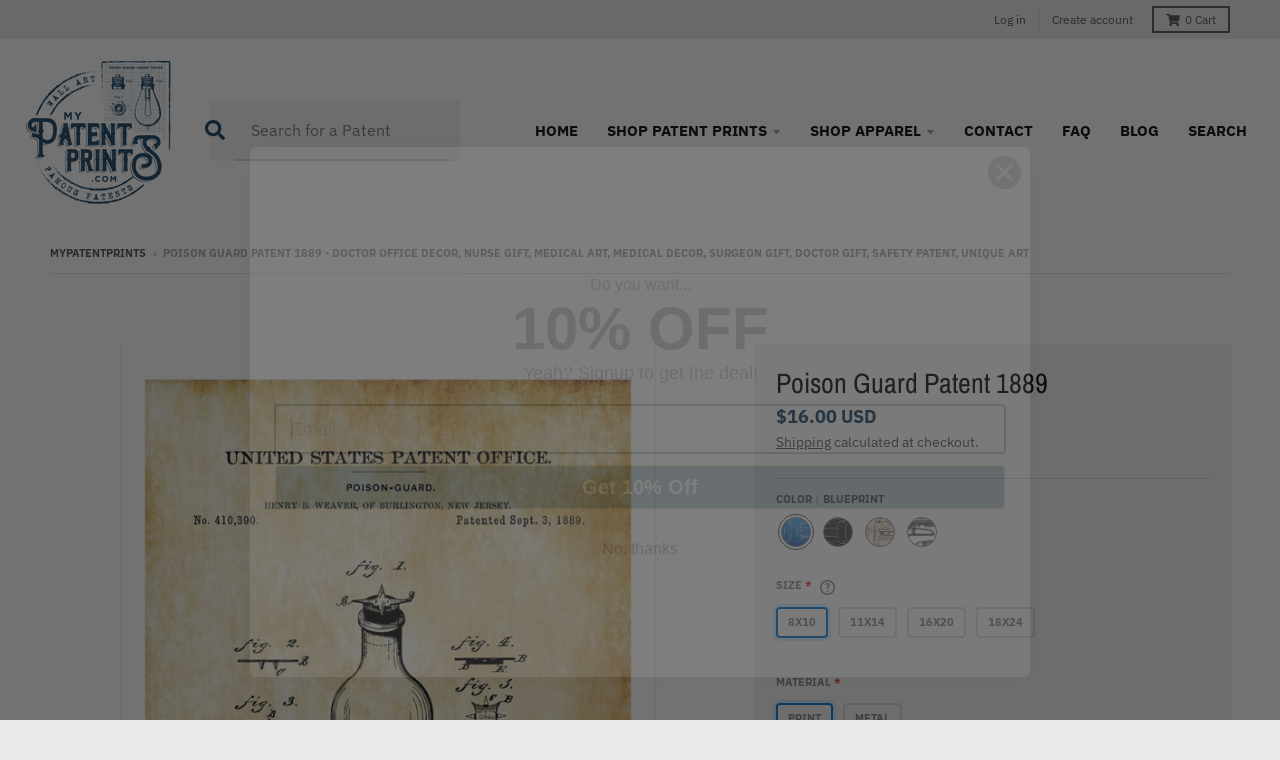

--- FILE ---
content_type: text/html; charset=utf-8
request_url: https://mypatentprints.com/products/poison-guard-patent-1889-doctor-office-decor-nurse-gift-medical-art-medical-decor-surgeon-gift-doctor-gift-safety-patent-unique-art
body_size: 42333
content:
<!doctype html>
<!--[if IE 8]><html class="no-js lt-ie9" lang="en"> <![endif]-->
<!--[if IE 9 ]><html class="ie9 no-js"> <![endif]-->
<!--[if (gt IE 9)|!(IE)]><!--> <html class="no-js" lang="en"> <!--<![endif]-->
<head>
  <meta charset="utf-8">
  <meta http-equiv="X-UA-Compatible" content="IE=edge,chrome=1">
  <link rel="canonical" href="https://mypatentprints.com/products/poison-guard-patent-1889-doctor-office-decor-nurse-gift-medical-art-medical-decor-surgeon-gift-doctor-gift-safety-patent-unique-art">
  <meta name="viewport" content="width=device-width,initial-scale=1">
  <meta name="theme-color" content="#0e3a5d">
  <link rel="preconnect" href="https://cdn.shopify.com">
  <link rel="dns-prefetch" href="https://cdn.shopify.com"><link rel="apple-touch-icon" sizes="180x180" href="//mypatentprints.com/cdn/shop/files/mypatentprints-Logo-BlueDetails_180x180.png?v=1618374594">
  <link rel="icon" type="image/png" sizes="32x32" href="//mypatentprints.com/cdn/shop/files/mypatentprints-Logo-BlueDetails_32x32.png?v=1618374594">
  <link rel="icon" type="image/png" sizes="16x16" href="//mypatentprints.com/cdn/shop/files/mypatentprints-Logo-BlueDetails_16x16.png?v=1618374594">
  <link rel="mask-icon" color="#0e3a5d"><title>
    Poison Guard Patent 1889 - Doctor Office Decor, Nurse Gift, Medical Ar &ndash; mypatentprints
  </title><meta name="description" content="A patent print poster of a Poison Guard. The patent was issued to Henry B Weaver by the United States Patent Office On September 3, 1889. This invention consists of a device which attaches to the cork or stopper of a bottle to label its contents as poisonous and prevent accidental ingestion. Patent prints allow you to "><meta property="og:site_name" content="mypatentprints">
<meta property="og:url" content="https://mypatentprints.com/products/poison-guard-patent-1889-doctor-office-decor-nurse-gift-medical-art-medical-decor-surgeon-gift-doctor-gift-safety-patent-unique-art">
<meta property="og:title" content="Poison Guard Patent 1889 - Doctor Office Decor, Nurse Gift, Medical Art, Medical Decor, Surgeon Gift, Doctor Gift, Safety Patent, Unique Art">
<meta property="og:type" content="product">
<meta property="og:description" content="A patent print poster of a Poison Guard. The patent was issued to Henry B Weaver by the United States Patent Office On September 3, 1889. This invention consists of a device which attaches to the cork or stopper of a bottle to label its contents as poisonous and prevent accidental ingestion. Patent prints allow you to "><meta property="product:availability" content="instock">
  <meta property="product:price:amount" content="0.00">
  <meta property="product:price:currency" content="USD"><meta property="og:image" content="http://mypatentprints.com/cdn/shop/products/poison-guard-patent-1889-doctor-office-decor-nurse-gift-medical-art-medical-decor-surgeon-gift-doctor-gift-safety-patent-unique-art-5ff806c8-scaled_1200x1200.jpg?v=1633476851">
      <meta property="og:image:secure_url" content="https://mypatentprints.com/cdn/shop/products/poison-guard-patent-1889-doctor-office-decor-nurse-gift-medical-art-medical-decor-surgeon-gift-doctor-gift-safety-patent-unique-art-5ff806c8-scaled_1200x1200.jpg?v=1633476851">
      <meta property="og:image:width" content="816">
      <meta property="og:image:height" content="1200"><meta property="og:image" content="http://mypatentprints.com/cdn/shop/products/poison-guard-patent-1889-doctor-office-decor-nurse-gift-medical-art-medical-decor-surgeon-gift-doctor-gift-safety-patent-unique-art-5ff806ce-scaled_1200x1200.jpg?v=1633476855">
      <meta property="og:image:secure_url" content="https://mypatentprints.com/cdn/shop/products/poison-guard-patent-1889-doctor-office-decor-nurse-gift-medical-art-medical-decor-surgeon-gift-doctor-gift-safety-patent-unique-art-5ff806ce-scaled_1200x1200.jpg?v=1633476855">
      <meta property="og:image:width" content="817">
      <meta property="og:image:height" content="1200"><meta property="og:image" content="http://mypatentprints.com/cdn/shop/products/poison-guard-patent-1889-doctor-office-decor-nurse-gift-medical-art-medical-decor-surgeon-gift-doctor-gift-safety-patent-unique-art-5ff806d4-scaled_1200x1200.jpg?v=1633476859">
      <meta property="og:image:secure_url" content="https://mypatentprints.com/cdn/shop/products/poison-guard-patent-1889-doctor-office-decor-nurse-gift-medical-art-medical-decor-surgeon-gift-doctor-gift-safety-patent-unique-art-5ff806d4-scaled_1200x1200.jpg?v=1633476859">
      <meta property="og:image:width" content="816">
      <meta property="og:image:height" content="1200"><meta name="twitter:site" content="@">
<meta name="twitter:card" content="summary_large_image">
<meta name="twitter:title" content="Poison Guard Patent 1889 - Doctor Office Decor, Nurse Gift, Medical Art, Medical Decor, Surgeon Gift, Doctor Gift, Safety Patent, Unique Art">
<meta name="twitter:description" content="A patent print poster of a Poison Guard. The patent was issued to Henry B Weaver by the United States Patent Office On September 3, 1889. This invention consists of a device which attaches to the cork or stopper of a bottle to label its contents as poisonous and prevent accidental ingestion. Patent prints allow you to ">
<script src="https://kit.fontawesome.com/7e1af8ada9.js" crossorigin="anonymous"></script>
  
  <script type="text/javascript">
    window.lazySizesConfig = window.lazySizesConfig || {};
    window.lazySizesConfig.loadMode = 1;
  </script>
  <!--[if (gt IE 9)|!(IE)]><!--><script src="//mypatentprints.com/cdn/shop/t/2/assets/lazysizes.min.js?v=174097831579247140971618303811" async="async"></script><!--<![endif]-->
  <!--[if lte IE 9]><script src="//mypatentprints.com/cdn/shop/t/2/assets/lazysizes.min.js?v=174097831579247140971618303811"></script><![endif]-->
  
  <link rel="preload" href="//mypatentprints.com/cdn/shop/t/2/assets/theme.scss.css?v=80435984682988672901759331748" as="style" onload="this.rel='stylesheet'"><link href="//mypatentprints.com/cdn/shop/t/2/assets/theme.scss.css?v=80435984682988672901759331748" rel="stylesheet" type="text/css" media="all" /><link href="//mypatentprints.com/cdn/shop/t/2/assets/gothamfont.css?v=70727849755132795051618573731" rel="stylesheet" type="text/css" media="all" />
  
  <link href="//mypatentprints.com/cdn/shop/t/2/assets/momtfont.css?v=3832393860392244951618574032" rel="stylesheet" type="text/css" media="all" />
  
  <link href="//mypatentprints.com/cdn/shop/t/2/assets/triumphfont.css?v=171861540064084502441618574129" rel="stylesheet" type="text/css" media="all" />
 
  <script>
    window.StyleHatch = window.StyleHatch || {};
    StyleHatch.Strings = {
      instagramAddToken: "Add your Instagram access token.",
      instagramInvalidToken: "The Instagram access token is invalid. Check to make sure you added the complete token.",
      instagramRateLimitToken: "Your store is currently over Instagram\u0026#39;s rate limit. Contact Style Hatch support for details.",
      addToCart: "Add to Cart",
      preOrder: "Pre-Order",
      soldOut: "Sold Out",
      addressError: "Error looking up that address",
      addressNoResults: "No results for that address",
      addressQueryLimit: "You have exceeded the Google API usage limit. Consider upgrading to a \u003ca href=\"https:\/\/developers.google.com\/maps\/premium\/usage-limits\"\u003ePremium Plan\u003c\/a\u003e.",
      authError: "There was a problem authenticating your Google Maps account.",
      agreeNotice: "You must agree with the terms and conditions of sales to check out.",
      unitPrice: "Unit price",
      unitPriceSeparator: "per"
    }
    window.theme = window.theme || {};
    window.theme.info = { name: "District" };
    StyleHatch.currencyFormat = "${{amount}}";
    StyleHatch.ajaxCartEnable = true;
    StyleHatch.cartData = {"note":null,"attributes":{},"original_total_price":0,"total_price":0,"total_discount":0,"total_weight":0.0,"item_count":0,"items":[],"requires_shipping":false,"currency":"USD","items_subtotal_price":0,"cart_level_discount_applications":[],"checkout_charge_amount":0};
    StyleHatch.routes = {
      root_url: '/',
      account_url: '/account',
      account_login_url: '/account/login',
      account_logout_url: '/account/logout',
      account_recover_url: '/account/recover',
      account_register_url: '/account/register',
      account_addresses_url: '/account/addresses',
      collections_url: '/collections',
      all_products_collection_url: '/collections/all',
      search_url: '/search',
      cart_url: '/cart',
      cart_add_url: '/cart/add',
      cart_change_url: '/cart/change',
      cart_clear_url: '/cart/clear',
      product_recommendations_url: '/recommendations/products'
    };
    // Post defer
    window.addEventListener('DOMContentLoaded', function() {
      (function( $ ) {})(jq223);
    });
    document.documentElement.className = document.documentElement.className.replace('no-js', 'js');
  </script>
  <!--[if (gt IE 9)|!(IE)]><!--><script src="//mypatentprints.com/cdn/shop/t/2/assets/vendor.js?v=71805970950799231771618303813" defer="defer"></script><!--<![endif]-->
  <!--[if lte IE 9]><script src="//mypatentprints.com/cdn/shop/t/2/assets/vendor.js?v=71805970950799231771618303813"></script><![endif]-->
  <!--[if (gt IE 9)|!(IE)]><!--><script src="//mypatentprints.com/cdn/shop/t/2/assets/theme.min.js?v=77172796689415267161618303812" defer="defer"></script><!--<![endif]-->
  <!--[if lte IE 9]><script src="//mypatentprints.com/cdn/shop/t/2/assets/theme.js?v=41222556421193382271618303812"></script><![endif]-->
  <script>window.performance && window.performance.mark && window.performance.mark('shopify.content_for_header.start');</script><meta name="google-site-verification" content="2ctuyBO7nbgAxaFpLZnnjMFOwMfeyMrnFp0SVZyz1E0">
<meta name="facebook-domain-verification" content="6wv74c4zurm55cdms056c44lej6a6j">
<meta name="facebook-domain-verification" content="z8uziigup9npx37cthfmofofotcilt">
<meta name="facebook-domain-verification" content="8vhnqsyj61z0mhregsf11v3nwllmu0">
<meta id="shopify-digital-wallet" name="shopify-digital-wallet" content="/55851417767/digital_wallets/dialog">
<meta name="shopify-checkout-api-token" content="ce577e15f9950c8c2e0043fc62dae5d4">
<meta id="in-context-paypal-metadata" data-shop-id="55851417767" data-venmo-supported="true" data-environment="production" data-locale="en_US" data-paypal-v4="true" data-currency="USD">
<link rel="alternate" type="application/json+oembed" href="https://mypatentprints.com/products/poison-guard-patent-1889-doctor-office-decor-nurse-gift-medical-art-medical-decor-surgeon-gift-doctor-gift-safety-patent-unique-art.oembed">
<script async="async" src="/checkouts/internal/preloads.js?locale=en-US"></script>
<link rel="preconnect" href="https://shop.app" crossorigin="anonymous">
<script async="async" src="https://shop.app/checkouts/internal/preloads.js?locale=en-US&shop_id=55851417767" crossorigin="anonymous"></script>
<script id="apple-pay-shop-capabilities" type="application/json">{"shopId":55851417767,"countryCode":"US","currencyCode":"USD","merchantCapabilities":["supports3DS"],"merchantId":"gid:\/\/shopify\/Shop\/55851417767","merchantName":"mypatentprints","requiredBillingContactFields":["postalAddress","email"],"requiredShippingContactFields":["postalAddress","email"],"shippingType":"shipping","supportedNetworks":["visa","masterCard","amex","discover","elo","jcb"],"total":{"type":"pending","label":"mypatentprints","amount":"1.00"},"shopifyPaymentsEnabled":true,"supportsSubscriptions":true}</script>
<script id="shopify-features" type="application/json">{"accessToken":"ce577e15f9950c8c2e0043fc62dae5d4","betas":["rich-media-storefront-analytics"],"domain":"mypatentprints.com","predictiveSearch":true,"shopId":55851417767,"locale":"en"}</script>
<script>var Shopify = Shopify || {};
Shopify.shop = "mypatentprints.myshopify.com";
Shopify.locale = "en";
Shopify.currency = {"active":"USD","rate":"1.0"};
Shopify.country = "US";
Shopify.theme = {"name":"District","id":121735151783,"schema_name":"District","schema_version":"3.9.3","theme_store_id":735,"role":"main"};
Shopify.theme.handle = "null";
Shopify.theme.style = {"id":null,"handle":null};
Shopify.cdnHost = "mypatentprints.com/cdn";
Shopify.routes = Shopify.routes || {};
Shopify.routes.root = "/";</script>
<script type="module">!function(o){(o.Shopify=o.Shopify||{}).modules=!0}(window);</script>
<script>!function(o){function n(){var o=[];function n(){o.push(Array.prototype.slice.apply(arguments))}return n.q=o,n}var t=o.Shopify=o.Shopify||{};t.loadFeatures=n(),t.autoloadFeatures=n()}(window);</script>
<script>
  window.ShopifyPay = window.ShopifyPay || {};
  window.ShopifyPay.apiHost = "shop.app\/pay";
  window.ShopifyPay.redirectState = null;
</script>
<script id="shop-js-analytics" type="application/json">{"pageType":"product"}</script>
<script defer="defer" async type="module" src="//mypatentprints.com/cdn/shopifycloud/shop-js/modules/v2/client.init-shop-cart-sync_BdyHc3Nr.en.esm.js"></script>
<script defer="defer" async type="module" src="//mypatentprints.com/cdn/shopifycloud/shop-js/modules/v2/chunk.common_Daul8nwZ.esm.js"></script>
<script type="module">
  await import("//mypatentprints.com/cdn/shopifycloud/shop-js/modules/v2/client.init-shop-cart-sync_BdyHc3Nr.en.esm.js");
await import("//mypatentprints.com/cdn/shopifycloud/shop-js/modules/v2/chunk.common_Daul8nwZ.esm.js");

  window.Shopify.SignInWithShop?.initShopCartSync?.({"fedCMEnabled":true,"windoidEnabled":true});

</script>
<script>
  window.Shopify = window.Shopify || {};
  if (!window.Shopify.featureAssets) window.Shopify.featureAssets = {};
  window.Shopify.featureAssets['shop-js'] = {"shop-cart-sync":["modules/v2/client.shop-cart-sync_QYOiDySF.en.esm.js","modules/v2/chunk.common_Daul8nwZ.esm.js"],"init-fed-cm":["modules/v2/client.init-fed-cm_DchLp9rc.en.esm.js","modules/v2/chunk.common_Daul8nwZ.esm.js"],"shop-button":["modules/v2/client.shop-button_OV7bAJc5.en.esm.js","modules/v2/chunk.common_Daul8nwZ.esm.js"],"init-windoid":["modules/v2/client.init-windoid_DwxFKQ8e.en.esm.js","modules/v2/chunk.common_Daul8nwZ.esm.js"],"shop-cash-offers":["modules/v2/client.shop-cash-offers_DWtL6Bq3.en.esm.js","modules/v2/chunk.common_Daul8nwZ.esm.js","modules/v2/chunk.modal_CQq8HTM6.esm.js"],"shop-toast-manager":["modules/v2/client.shop-toast-manager_CX9r1SjA.en.esm.js","modules/v2/chunk.common_Daul8nwZ.esm.js"],"init-shop-email-lookup-coordinator":["modules/v2/client.init-shop-email-lookup-coordinator_UhKnw74l.en.esm.js","modules/v2/chunk.common_Daul8nwZ.esm.js"],"pay-button":["modules/v2/client.pay-button_DzxNnLDY.en.esm.js","modules/v2/chunk.common_Daul8nwZ.esm.js"],"avatar":["modules/v2/client.avatar_BTnouDA3.en.esm.js"],"init-shop-cart-sync":["modules/v2/client.init-shop-cart-sync_BdyHc3Nr.en.esm.js","modules/v2/chunk.common_Daul8nwZ.esm.js"],"shop-login-button":["modules/v2/client.shop-login-button_D8B466_1.en.esm.js","modules/v2/chunk.common_Daul8nwZ.esm.js","modules/v2/chunk.modal_CQq8HTM6.esm.js"],"init-customer-accounts-sign-up":["modules/v2/client.init-customer-accounts-sign-up_C8fpPm4i.en.esm.js","modules/v2/client.shop-login-button_D8B466_1.en.esm.js","modules/v2/chunk.common_Daul8nwZ.esm.js","modules/v2/chunk.modal_CQq8HTM6.esm.js"],"init-shop-for-new-customer-accounts":["modules/v2/client.init-shop-for-new-customer-accounts_CVTO0Ztu.en.esm.js","modules/v2/client.shop-login-button_D8B466_1.en.esm.js","modules/v2/chunk.common_Daul8nwZ.esm.js","modules/v2/chunk.modal_CQq8HTM6.esm.js"],"init-customer-accounts":["modules/v2/client.init-customer-accounts_dRgKMfrE.en.esm.js","modules/v2/client.shop-login-button_D8B466_1.en.esm.js","modules/v2/chunk.common_Daul8nwZ.esm.js","modules/v2/chunk.modal_CQq8HTM6.esm.js"],"shop-follow-button":["modules/v2/client.shop-follow-button_CkZpjEct.en.esm.js","modules/v2/chunk.common_Daul8nwZ.esm.js","modules/v2/chunk.modal_CQq8HTM6.esm.js"],"lead-capture":["modules/v2/client.lead-capture_BntHBhfp.en.esm.js","modules/v2/chunk.common_Daul8nwZ.esm.js","modules/v2/chunk.modal_CQq8HTM6.esm.js"],"checkout-modal":["modules/v2/client.checkout-modal_CfxcYbTm.en.esm.js","modules/v2/chunk.common_Daul8nwZ.esm.js","modules/v2/chunk.modal_CQq8HTM6.esm.js"],"shop-login":["modules/v2/client.shop-login_Da4GZ2H6.en.esm.js","modules/v2/chunk.common_Daul8nwZ.esm.js","modules/v2/chunk.modal_CQq8HTM6.esm.js"],"payment-terms":["modules/v2/client.payment-terms_MV4M3zvL.en.esm.js","modules/v2/chunk.common_Daul8nwZ.esm.js","modules/v2/chunk.modal_CQq8HTM6.esm.js"]};
</script>
<script>(function() {
  var isLoaded = false;
  function asyncLoad() {
    if (isLoaded) return;
    isLoaded = true;
    var urls = ["https:\/\/mypatentprints.com\/apps\/giraffly-trust\/trust-worker-b10ec9665c6898d5c4c3a39bbb627b2e960ee02d.js?v=20210508044509\u0026shop=mypatentprints.myshopify.com","https:\/\/ecommplugins-scripts.trustpilot.com\/v2.1\/js\/header.min.js?settings=eyJrZXkiOiJSRGQyME55QUFsNkJnZmFuIiwicyI6Im5vbmUifQ==\u0026shop=mypatentprints.myshopify.com","https:\/\/ecommplugins-trustboxsettings.trustpilot.com\/mypatentprints.myshopify.com.js?settings=1633027209188\u0026shop=mypatentprints.myshopify.com","https:\/\/apo-front.mageworx.com\/mws_apo_installed.js?shop=mypatentprints.myshopify.com","https:\/\/static.klaviyo.com\/onsite\/js\/klaviyo.js?company_id=TavE2x\u0026shop=mypatentprints.myshopify.com","\/\/cdn.shopify.com\/proxy\/6a6677fc9ff12d1208cfecfa27420abeffab416cf2a401893b940709b7f3a6b6\/static.cdn.printful.com\/static\/js\/external\/shopify-product-customizer.js?v=0.28\u0026shop=mypatentprints.myshopify.com\u0026sp-cache-control=cHVibGljLCBtYXgtYWdlPTkwMA","\/\/searchserverapi.com\/widgets\/shopify\/init.js?a=2h3Q8X0R7D\u0026shop=mypatentprints.myshopify.com","https:\/\/cdn.hextom.com\/js\/quickannouncementbar.js?shop=mypatentprints.myshopify.com"];
    for (var i = 0; i < urls.length; i++) {
      var s = document.createElement('script');
      s.type = 'text/javascript';
      s.async = true;
      s.src = urls[i];
      var x = document.getElementsByTagName('script')[0];
      x.parentNode.insertBefore(s, x);
    }
  };
  if(window.attachEvent) {
    window.attachEvent('onload', asyncLoad);
  } else {
    window.addEventListener('load', asyncLoad, false);
  }
})();</script>
<script id="__st">var __st={"a":55851417767,"offset":-28800,"reqid":"e2315b4f-a91c-4280-a596-7178688073b4-1769003451","pageurl":"mypatentprints.com\/products\/poison-guard-patent-1889-doctor-office-decor-nurse-gift-medical-art-medical-decor-surgeon-gift-doctor-gift-safety-patent-unique-art","u":"dbfb4022cdeb","p":"product","rtyp":"product","rid":6660519854247};</script>
<script>window.ShopifyPaypalV4VisibilityTracking = true;</script>
<script id="captcha-bootstrap">!function(){'use strict';const t='contact',e='account',n='new_comment',o=[[t,t],['blogs',n],['comments',n],[t,'customer']],c=[[e,'customer_login'],[e,'guest_login'],[e,'recover_customer_password'],[e,'create_customer']],r=t=>t.map((([t,e])=>`form[action*='/${t}']:not([data-nocaptcha='true']) input[name='form_type'][value='${e}']`)).join(','),a=t=>()=>t?[...document.querySelectorAll(t)].map((t=>t.form)):[];function s(){const t=[...o],e=r(t);return a(e)}const i='password',u='form_key',d=['recaptcha-v3-token','g-recaptcha-response','h-captcha-response',i],f=()=>{try{return window.sessionStorage}catch{return}},m='__shopify_v',_=t=>t.elements[u];function p(t,e,n=!1){try{const o=window.sessionStorage,c=JSON.parse(o.getItem(e)),{data:r}=function(t){const{data:e,action:n}=t;return t[m]||n?{data:e,action:n}:{data:t,action:n}}(c);for(const[e,n]of Object.entries(r))t.elements[e]&&(t.elements[e].value=n);n&&o.removeItem(e)}catch(o){console.error('form repopulation failed',{error:o})}}const l='form_type',E='cptcha';function T(t){t.dataset[E]=!0}const w=window,h=w.document,L='Shopify',v='ce_forms',y='captcha';let A=!1;((t,e)=>{const n=(g='f06e6c50-85a8-45c8-87d0-21a2b65856fe',I='https://cdn.shopify.com/shopifycloud/storefront-forms-hcaptcha/ce_storefront_forms_captcha_hcaptcha.v1.5.2.iife.js',D={infoText:'Protected by hCaptcha',privacyText:'Privacy',termsText:'Terms'},(t,e,n)=>{const o=w[L][v],c=o.bindForm;if(c)return c(t,g,e,D).then(n);var r;o.q.push([[t,g,e,D],n]),r=I,A||(h.body.append(Object.assign(h.createElement('script'),{id:'captcha-provider',async:!0,src:r})),A=!0)});var g,I,D;w[L]=w[L]||{},w[L][v]=w[L][v]||{},w[L][v].q=[],w[L][y]=w[L][y]||{},w[L][y].protect=function(t,e){n(t,void 0,e),T(t)},Object.freeze(w[L][y]),function(t,e,n,w,h,L){const[v,y,A,g]=function(t,e,n){const i=e?o:[],u=t?c:[],d=[...i,...u],f=r(d),m=r(i),_=r(d.filter((([t,e])=>n.includes(e))));return[a(f),a(m),a(_),s()]}(w,h,L),I=t=>{const e=t.target;return e instanceof HTMLFormElement?e:e&&e.form},D=t=>v().includes(t);t.addEventListener('submit',(t=>{const e=I(t);if(!e)return;const n=D(e)&&!e.dataset.hcaptchaBound&&!e.dataset.recaptchaBound,o=_(e),c=g().includes(e)&&(!o||!o.value);(n||c)&&t.preventDefault(),c&&!n&&(function(t){try{if(!f())return;!function(t){const e=f();if(!e)return;const n=_(t);if(!n)return;const o=n.value;o&&e.removeItem(o)}(t);const e=Array.from(Array(32),(()=>Math.random().toString(36)[2])).join('');!function(t,e){_(t)||t.append(Object.assign(document.createElement('input'),{type:'hidden',name:u})),t.elements[u].value=e}(t,e),function(t,e){const n=f();if(!n)return;const o=[...t.querySelectorAll(`input[type='${i}']`)].map((({name:t})=>t)),c=[...d,...o],r={};for(const[a,s]of new FormData(t).entries())c.includes(a)||(r[a]=s);n.setItem(e,JSON.stringify({[m]:1,action:t.action,data:r}))}(t,e)}catch(e){console.error('failed to persist form',e)}}(e),e.submit())}));const S=(t,e)=>{t&&!t.dataset[E]&&(n(t,e.some((e=>e===t))),T(t))};for(const o of['focusin','change'])t.addEventListener(o,(t=>{const e=I(t);D(e)&&S(e,y())}));const B=e.get('form_key'),M=e.get(l),P=B&&M;t.addEventListener('DOMContentLoaded',(()=>{const t=y();if(P)for(const e of t)e.elements[l].value===M&&p(e,B);[...new Set([...A(),...v().filter((t=>'true'===t.dataset.shopifyCaptcha))])].forEach((e=>S(e,t)))}))}(h,new URLSearchParams(w.location.search),n,t,e,['guest_login'])})(!0,!0)}();</script>
<script integrity="sha256-4kQ18oKyAcykRKYeNunJcIwy7WH5gtpwJnB7kiuLZ1E=" data-source-attribution="shopify.loadfeatures" defer="defer" src="//mypatentprints.com/cdn/shopifycloud/storefront/assets/storefront/load_feature-a0a9edcb.js" crossorigin="anonymous"></script>
<script crossorigin="anonymous" defer="defer" src="//mypatentprints.com/cdn/shopifycloud/storefront/assets/shopify_pay/storefront-65b4c6d7.js?v=20250812"></script>
<script data-source-attribution="shopify.dynamic_checkout.dynamic.init">var Shopify=Shopify||{};Shopify.PaymentButton=Shopify.PaymentButton||{isStorefrontPortableWallets:!0,init:function(){window.Shopify.PaymentButton.init=function(){};var t=document.createElement("script");t.src="https://mypatentprints.com/cdn/shopifycloud/portable-wallets/latest/portable-wallets.en.js",t.type="module",document.head.appendChild(t)}};
</script>
<script data-source-attribution="shopify.dynamic_checkout.buyer_consent">
  function portableWalletsHideBuyerConsent(e){var t=document.getElementById("shopify-buyer-consent"),n=document.getElementById("shopify-subscription-policy-button");t&&n&&(t.classList.add("hidden"),t.setAttribute("aria-hidden","true"),n.removeEventListener("click",e))}function portableWalletsShowBuyerConsent(e){var t=document.getElementById("shopify-buyer-consent"),n=document.getElementById("shopify-subscription-policy-button");t&&n&&(t.classList.remove("hidden"),t.removeAttribute("aria-hidden"),n.addEventListener("click",e))}window.Shopify?.PaymentButton&&(window.Shopify.PaymentButton.hideBuyerConsent=portableWalletsHideBuyerConsent,window.Shopify.PaymentButton.showBuyerConsent=portableWalletsShowBuyerConsent);
</script>
<script>
  function portableWalletsCleanup(e){e&&e.src&&console.error("Failed to load portable wallets script "+e.src);var t=document.querySelectorAll("shopify-accelerated-checkout .shopify-payment-button__skeleton, shopify-accelerated-checkout-cart .wallet-cart-button__skeleton"),e=document.getElementById("shopify-buyer-consent");for(let e=0;e<t.length;e++)t[e].remove();e&&e.remove()}function portableWalletsNotLoadedAsModule(e){e instanceof ErrorEvent&&"string"==typeof e.message&&e.message.includes("import.meta")&&"string"==typeof e.filename&&e.filename.includes("portable-wallets")&&(window.removeEventListener("error",portableWalletsNotLoadedAsModule),window.Shopify.PaymentButton.failedToLoad=e,"loading"===document.readyState?document.addEventListener("DOMContentLoaded",window.Shopify.PaymentButton.init):window.Shopify.PaymentButton.init())}window.addEventListener("error",portableWalletsNotLoadedAsModule);
</script>

<script type="module" src="https://mypatentprints.com/cdn/shopifycloud/portable-wallets/latest/portable-wallets.en.js" onError="portableWalletsCleanup(this)" crossorigin="anonymous"></script>
<script nomodule>
  document.addEventListener("DOMContentLoaded", portableWalletsCleanup);
</script>

<link id="shopify-accelerated-checkout-styles" rel="stylesheet" media="screen" href="https://mypatentprints.com/cdn/shopifycloud/portable-wallets/latest/accelerated-checkout-backwards-compat.css" crossorigin="anonymous">
<style id="shopify-accelerated-checkout-cart">
        #shopify-buyer-consent {
  margin-top: 1em;
  display: inline-block;
  width: 100%;
}

#shopify-buyer-consent.hidden {
  display: none;
}

#shopify-subscription-policy-button {
  background: none;
  border: none;
  padding: 0;
  text-decoration: underline;
  font-size: inherit;
  cursor: pointer;
}

#shopify-subscription-policy-button::before {
  box-shadow: none;
}

      </style>

<script>window.performance && window.performance.mark && window.performance.mark('shopify.content_for_header.end');</script>
 

<script>window.__pagefly_analytics_settings__ = {"acceptTracking":false};</script>
  <meta name="facebook-domain-verification" content="8vhnqsyj61z0mhregsf11v3nwllmu0" />
 
  <!-- "snippets/shogun-head.liquid" was not rendered, the associated app was uninstalled -->

<style>
    .iti {
        position: relative;
        display: inline-block;
    }
    .iti * {
        box-sizing: border-box;
        -moz-box-sizing: border-box;
    }
    .iti__hide {
        display: none;
    }
    .iti__v-hide {
        visibility: hidden;
    }
    .iti input,
    .iti input[type="tel"],
    .iti input[type="text"] {
        position: relative;
        z-index: 0;
        margin-top: 0 !important;
        margin-bottom: 0 !important;
        padding-right: 36px;
        margin-right: 0;
    }
    .iti__flag-container {
        position: absolute;
        top: 0;
        bottom: 0;
        right: 0;
        padding: 1px;
    }
    .iti__selected-flag {
        z-index: 1;
        position: relative;
        display: flex;
        align-items: center;
        height: 100%;
        padding: 0 6px 0 8px;
    }
    .iti__arrow {
        margin-left: 6px;
        width: 0;
        height: 0;
        border-left: 3px solid transparent;
        border-right: 3px solid transparent;
        border-top: 4px solid #555;
    }
    .iti__arrow--up {
        border-top: none;
        border-bottom: 4px solid #555;
    }
    .iti__country-list {
        position: absolute;
        z-index: 2;
        list-style: none;
        text-align: left;
        padding: 0;
        margin: 0 0 0 -1px;
        box-shadow: 1px 1px 4px rgba(0, 0, 0, 0.2);
        background-color: #fff;
        border: 1px solid #ccc;
        white-space: nowrap;
        max-height: 200px;
        overflow-y: scroll;
        -webkit-overflow-scrolling: touch;
    }
    .iti__country-list--dropup {
        bottom: 100%;
        margin-bottom: -1px;
    }
    @media (max-width: 500px) {
        .iti__country-list {
            white-space: normal;
        }
    }
    .iti__flag-box {
        display: inline-block;
        width: 20px;
    }
    .iti__divider {
        padding-bottom: 5px;
        margin-bottom: 5px;
        border-bottom: 1px solid #ccc;
    }
    .iti__country {
        padding: 5px 10px;
        outline: 0;
    }
    .iti__dial-code {
        color: #999;
    }
    .iti__country.iti__highlight {
        background-color: rgba(0, 0, 0, 0.05);
    }
    .iti__country-name,
    .iti__dial-code,
    .iti__flag-box {
        vertical-align: middle;
    }
    .iti__country-name,
    .iti__flag-box {
        margin-right: 6px;
    }
    .iti--allow-dropdown input,
    .iti--allow-dropdown input[type="tel"],
    .iti--allow-dropdown input[type="text"],
    .iti--separate-dial-code input,
    .iti--separate-dial-code input[type="tel"],
    .iti--separate-dial-code input[type="text"] {
        padding-right: 6px;
        padding-left: 52px;
        margin-left: 0;
    }
    .iti--allow-dropdown .iti__flag-container,
    .iti--separate-dial-code .iti__flag-container {
        right: auto;
        left: 0;
    }
    .iti--allow-dropdown .iti__flag-container:hover {
        cursor: pointer;
    }
    .iti--allow-dropdown .iti__flag-container:hover .iti__selected-flag {
        background-color: rgba(0, 0, 0, 0.05);
    }
    .iti--allow-dropdown input[disabled] + .iti__flag-container:hover,
    .iti--allow-dropdown input[readonly] + .iti__flag-container:hover {
        cursor: default;
    }
    .iti--allow-dropdown input[disabled] + .iti__flag-container:hover .iti__selected-flag,
    .iti--allow-dropdown input[readonly] + .iti__flag-container:hover .iti__selected-flag {
        background-color: transparent;
    }
    .iti--separate-dial-code .iti__selected-flag {
        background-color: rgba(0, 0, 0, 0.05);
    }
    .iti--separate-dial-code .iti__selected-dial-code {
        margin-left: 6px;
    }
    .iti--container {
        position: absolute;
        top: -1000px;
        left: -1000px;
        z-index: 1060;
        padding: 1px;
    }
    .iti--container:hover {
        cursor: pointer;
    }
    .iti-mobile .iti--container {
        top: 30px;
        bottom: 30px;
        left: 30px;
        right: 30px;
        position: fixed;
    }
    .iti-mobile .iti__country-list {
        max-height: 100%;
        width: 100%;
    }
    .iti-mobile .iti__country {
        padding: 10px 10px;
        line-height: 1.5em;
    }
    .iti__flag {
        width: 20px;
    }
    .iti__flag.iti__be {
        width: 18px;
    }
    .iti__flag.iti__ch {
        width: 15px;
    }
    .iti__flag.iti__mc {
        width: 19px;
    }
    .iti__flag.iti__ne {
        width: 18px;
    }
    .iti__flag.iti__np {
        width: 13px;
    }
    .iti__flag.iti__va {
        width: 15px;
    }
    @media (-webkit-min-device-pixel-ratio: 2), (min-resolution: 192dpi) {
        .iti__flag {
            background-size: 5652px 15px;
        }
    }
    .iti__flag.iti__ac {
        height: 10px;
        background-position: 0 0;
    }
    .iti__flag.iti__ad {
        height: 14px;
        background-position: -22px 0;
    }
    .iti__flag.iti__ae {
        height: 10px;
        background-position: -44px 0;
    }
    .iti__flag.iti__af {
        height: 14px;
        background-position: -66px 0;
    }
    .iti__flag.iti__ag {
        height: 14px;
        background-position: -88px 0;
    }
    .iti__flag.iti__ai {
        height: 10px;
        background-position: -110px 0;
    }
    .iti__flag.iti__al {
        height: 15px;
        background-position: -132px 0;
    }
    .iti__flag.iti__am {
        height: 10px;
        background-position: -154px 0;
    }
    .iti__flag.iti__ao {
        height: 14px;
        background-position: -176px 0;
    }
    .iti__flag.iti__aq {
        height: 14px;
        background-position: -198px 0;
    }
    .iti__flag.iti__ar {
        height: 13px;
        background-position: -220px 0;
    }
    .iti__flag.iti__as {
        height: 10px;
        background-position: -242px 0;
    }
    .iti__flag.iti__at {
        height: 14px;
        background-position: -264px 0;
    }
    .iti__flag.iti__au {
        height: 10px;
        background-position: -286px 0;
    }
    .iti__flag.iti__aw {
        height: 14px;
        background-position: -308px 0;
    }
    .iti__flag.iti__ax {
        height: 13px;
        background-position: -330px 0;
    }
    .iti__flag.iti__az {
        height: 10px;
        background-position: -352px 0;
    }
    .iti__flag.iti__ba {
        height: 10px;
        background-position: -374px 0;
    }
    .iti__flag.iti__bb {
        height: 14px;
        background-position: -396px 0;
    }
    .iti__flag.iti__bd {
        height: 12px;
        background-position: -418px 0;
    }
    .iti__flag.iti__be {
        height: 15px;
        background-position: -440px 0;
    }
    .iti__flag.iti__bf {
        height: 14px;
        background-position: -460px 0;
    }
    .iti__flag.iti__bg {
        height: 12px;
        background-position: -482px 0;
    }
    .iti__flag.iti__bh {
        height: 12px;
        background-position: -504px 0;
    }
    .iti__flag.iti__bi {
        height: 12px;
        background-position: -526px 0;
    }
    .iti__flag.iti__bj {
        height: 14px;
        background-position: -548px 0;
    }
    .iti__flag.iti__bl {
        height: 14px;
        background-position: -570px 0;
    }
    .iti__flag.iti__bm {
        height: 10px;
        background-position: -592px 0;
    }
    .iti__flag.iti__bn {
        height: 10px;
        background-position: -614px 0;
    }
    .iti__flag.iti__bo {
        height: 14px;
        background-position: -636px 0;
    }
    .iti__flag.iti__bq {
        height: 14px;
        background-position: -658px 0;
    }
    .iti__flag.iti__br {
        height: 14px;
        background-position: -680px 0;
    }
    .iti__flag.iti__bs {
        height: 10px;
        background-position: -702px 0;
    }
    .iti__flag.iti__bt {
        height: 14px;
        background-position: -724px 0;
    }
    .iti__flag.iti__bv {
        height: 15px;
        background-position: -746px 0;
    }
    .iti__flag.iti__bw {
        height: 14px;
        background-position: -768px 0;
    }
    .iti__flag.iti__by {
        height: 10px;
        background-position: -790px 0;
    }
    .iti__flag.iti__bz {
        height: 14px;
        background-position: -812px 0;
    }
    .iti__flag.iti__ca {
        height: 10px;
        background-position: -834px 0;
    }
    .iti__flag.iti__cc {
        height: 10px;
        background-position: -856px 0;
    }
    .iti__flag.iti__cd {
        height: 15px;
        background-position: -878px 0;
    }
    .iti__flag.iti__cf {
        height: 14px;
        background-position: -900px 0;
    }
    .iti__flag.iti__cg {
        height: 14px;
        background-position: -922px 0;
    }
    .iti__flag.iti__ch {
        height: 15px;
        background-position: -944px 0;
    }
    .iti__flag.iti__ci {
        height: 14px;
        background-position: -961px 0;
    }
    .iti__flag.iti__ck {
        height: 10px;
        background-position: -983px 0;
    }
    .iti__flag.iti__cl {
        height: 14px;
        background-position: -1005px 0;
    }
    .iti__flag.iti__cm {
        height: 14px;
        background-position: -1027px 0;
    }
    .iti__flag.iti__cn {
        height: 14px;
        background-position: -1049px 0;
    }
    .iti__flag.iti__co {
        height: 14px;
        background-position: -1071px 0;
    }
    .iti__flag.iti__cp {
        height: 14px;
        background-position: -1093px 0;
    }
    .iti__flag.iti__cr {
        height: 12px;
        background-position: -1115px 0;
    }
    .iti__flag.iti__cu {
        height: 10px;
        background-position: -1137px 0;
    }
    .iti__flag.iti__cv {
        height: 12px;
        background-position: -1159px 0;
    }
    .iti__flag.iti__cw {
        height: 14px;
        background-position: -1181px 0;
    }
    .iti__flag.iti__cx {
        height: 10px;
        background-position: -1203px 0;
    }
    .iti__flag.iti__cy {
        height: 14px;
        background-position: -1225px 0;
    }
    .iti__flag.iti__cz {
        height: 14px;
        background-position: -1247px 0;
    }
    .iti__flag.iti__de {
        height: 12px;
        background-position: -1269px 0;
    }
    .iti__flag.iti__dg {
        height: 10px;
        background-position: -1291px 0;
    }
    .iti__flag.iti__dj {
        height: 14px;
        background-position: -1313px 0;
    }
    .iti__flag.iti__dk {
        height: 15px;
        background-position: -1335px 0;
    }
    .iti__flag.iti__dm {
        height: 10px;
        background-position: -1357px 0;
    }
    .iti__flag.iti__do {
        height: 14px;
        background-position: -1379px 0;
    }
    .iti__flag.iti__dz {
        height: 14px;
        background-position: -1401px 0;
    }
    .iti__flag.iti__ea {
        height: 14px;
        background-position: -1423px 0;
    }
    .iti__flag.iti__ec {
        height: 14px;
        background-position: -1445px 0;
    }
    .iti__flag.iti__ee {
        height: 13px;
        background-position: -1467px 0;
    }
    .iti__flag.iti__eg {
        height: 14px;
        background-position: -1489px 0;
    }
    .iti__flag.iti__eh {
        height: 10px;
        background-position: -1511px 0;
    }
    .iti__flag.iti__er {
        height: 10px;
        background-position: -1533px 0;
    }
    .iti__flag.iti__es {
        height: 14px;
        background-position: -1555px 0;
    }
    .iti__flag.iti__et {
        height: 10px;
        background-position: -1577px 0;
    }
    .iti__flag.iti__eu {
        height: 14px;
        background-position: -1599px 0;
    }
    .iti__flag.iti__fi {
        height: 12px;
        background-position: -1621px 0;
    }
    .iti__flag.iti__fj {
        height: 10px;
        background-position: -1643px 0;
    }
    .iti__flag.iti__fk {
        height: 10px;
        background-position: -1665px 0;
    }
    .iti__flag.iti__fm {
        height: 11px;
        background-position: -1687px 0;
    }
    .iti__flag.iti__fo {
        height: 15px;
        background-position: -1709px 0;
    }
    .iti__flag.iti__fr {
        height: 14px;
        background-position: -1731px 0;
    }
    .iti__flag.iti__ga {
        height: 15px;
        background-position: -1753px 0;
    }
    .iti__flag.iti__gb {
        height: 10px;
        background-position: -1775px 0;
    }
    .iti__flag.iti__gd {
        height: 12px;
        background-position: -1797px 0;
    }
    .iti__flag.iti__ge {
        height: 14px;
        background-position: -1819px 0;
    }
    .iti__flag.iti__gf {
        height: 14px;
        background-position: -1841px 0;
    }
    .iti__flag.iti__gg {
        height: 14px;
        background-position: -1863px 0;
    }
    .iti__flag.iti__gh {
        height: 14px;
        background-position: -1885px 0;
    }
    .iti__flag.iti__gi {
        height: 10px;
        background-position: -1907px 0;
    }
    .iti__flag.iti__gl {
        height: 14px;
        background-position: -1929px 0;
    }
    .iti__flag.iti__gm {
        height: 14px;
        background-position: -1951px 0;
    }
    .iti__flag.iti__gn {
        height: 14px;
        background-position: -1973px 0;
    }
    .iti__flag.iti__gp {
        height: 14px;
        background-position: -1995px 0;
    }
    .iti__flag.iti__gq {
        height: 14px;
        background-position: -2017px 0;
    }
    .iti__flag.iti__gr {
        height: 14px;
        background-position: -2039px 0;
    }
    .iti__flag.iti__gs {
        height: 10px;
        background-position: -2061px 0;
    }
    .iti__flag.iti__gt {
        height: 13px;
        background-position: -2083px 0;
    }
    .iti__flag.iti__gu {
        height: 11px;
        background-position: -2105px 0;
    }
    .iti__flag.iti__gw {
        height: 10px;
        background-position: -2127px 0;
    }
    .iti__flag.iti__gy {
        height: 12px;
        background-position: -2149px 0;
    }
    .iti__flag.iti__hk {
        height: 14px;
        background-position: -2171px 0;
    }
    .iti__flag.iti__hm {
        height: 10px;
        background-position: -2193px 0;
    }
    .iti__flag.iti__hn {
        height: 10px;
        background-position: -2215px 0;
    }
    .iti__flag.iti__hr {
        height: 10px;
        background-position: -2237px 0;
    }
    .iti__flag.iti__ht {
        height: 12px;
        background-position: -2259px 0;
    }
    .iti__flag.iti__hu {
        height: 10px;
        background-position: -2281px 0;
    }
    .iti__flag.iti__ic {
        height: 14px;
        background-position: -2303px 0;
    }
    .iti__flag.iti__id {
        height: 14px;
        background-position: -2325px 0;
    }
    .iti__flag.iti__ie {
        height: 10px;
        background-position: -2347px 0;
    }
    .iti__flag.iti__il {
        height: 15px;
        background-position: -2369px 0;
    }
    .iti__flag.iti__im {
        height: 10px;
        background-position: -2391px 0;
    }
    .iti__flag.iti__in {
        height: 14px;
        background-position: -2413px 0;
    }
    .iti__flag.iti__io {
        height: 10px;
        background-position: -2435px 0;
    }
    .iti__flag.iti__iq {
        height: 14px;
        background-position: -2457px 0;
    }
    .iti__flag.iti__ir {
        height: 12px;
        background-position: -2479px 0;
    }
    .iti__flag.iti__is {
        height: 15px;
        background-position: -2501px 0;
    }
    .iti__flag.iti__it {
        height: 14px;
        background-position: -2523px 0;
    }
    .iti__flag.iti__je {
        height: 12px;
        background-position: -2545px 0;
    }
    .iti__flag.iti__jm {
        height: 10px;
        background-position: -2567px 0;
    }
    .iti__flag.iti__jo {
        height: 10px;
        background-position: -2589px 0;
    }
    .iti__flag.iti__jp {
        height: 14px;
        background-position: -2611px 0;
    }
    .iti__flag.iti__ke {
        height: 14px;
        background-position: -2633px 0;
    }
    .iti__flag.iti__kg {
        height: 12px;
        background-position: -2655px 0;
    }
    .iti__flag.iti__kh {
        height: 13px;
        background-position: -2677px 0;
    }
    .iti__flag.iti__ki {
        height: 10px;
        background-position: -2699px 0;
    }
    .iti__flag.iti__km {
        height: 12px;
        background-position: -2721px 0;
    }
    .iti__flag.iti__kn {
        height: 14px;
        background-position: -2743px 0;
    }
    .iti__flag.iti__kp {
        height: 10px;
        background-position: -2765px 0;
    }
    .iti__flag.iti__kr {
        height: 14px;
        background-position: -2787px 0;
    }
    .iti__flag.iti__kw {
        height: 10px;
        background-position: -2809px 0;
    }
    .iti__flag.iti__ky {
        height: 10px;
        background-position: -2831px 0;
    }
    .iti__flag.iti__kz {
        height: 10px;
        background-position: -2853px 0;
    }
    .iti__flag.iti__la {
        height: 14px;
        background-position: -2875px 0;
    }
    .iti__flag.iti__lb {
        height: 14px;
        background-position: -2897px 0;
    }
    .iti__flag.iti__lc {
        height: 10px;
        background-position: -2919px 0;
    }
    .iti__flag.iti__li {
        height: 12px;
        background-position: -2941px 0;
    }
    .iti__flag.iti__lk {
        height: 10px;
        background-position: -2963px 0;
    }
    .iti__flag.iti__lr {
        height: 11px;
        background-position: -2985px 0;
    }
    .iti__flag.iti__ls {
        height: 14px;
        background-position: -3007px 0;
    }
    .iti__flag.iti__lt {
        height: 12px;
        background-position: -3029px 0;
    }
    .iti__flag.iti__lu {
        height: 12px;
        background-position: -3051px 0;
    }
    .iti__flag.iti__lv {
        height: 10px;
        background-position: -3073px 0;
    }
    .iti__flag.iti__ly {
        height: 10px;
        background-position: -3095px 0;
    }
    .iti__flag.iti__ma {
        height: 14px;
        background-position: -3117px 0;
    }
    .iti__flag.iti__mc {
        height: 15px;
        background-position: -3139px 0;
    }
    .iti__flag.iti__md {
        height: 10px;
        background-position: -3160px 0;
    }
    .iti__flag.iti__me {
        height: 10px;
        background-position: -3182px 0;
    }
    .iti__flag.iti__mf {
        height: 14px;
        background-position: -3204px 0;
    }
    .iti__flag.iti__mg {
        height: 14px;
        background-position: -3226px 0;
    }
    .iti__flag.iti__mh {
        height: 11px;
        background-position: -3248px 0;
    }
    .iti__flag.iti__mk {
        height: 10px;
        background-position: -3270px 0;
    }
    .iti__flag.iti__ml {
        height: 14px;
        background-position: -3292px 0;
    }
    .iti__flag.iti__mm {
        height: 14px;
        background-position: -3314px 0;
    }
    .iti__flag.iti__mn {
        height: 10px;
        background-position: -3336px 0;
    }
    .iti__flag.iti__mo {
        height: 14px;
        background-position: -3358px 0;
    }
    .iti__flag.iti__mp {
        height: 10px;
        background-position: -3380px 0;
    }
    .iti__flag.iti__mq {
        height: 14px;
        background-position: -3402px 0;
    }
    .iti__flag.iti__mr {
        height: 14px;
        background-position: -3424px 0;
    }
    .iti__flag.iti__ms {
        height: 10px;
        background-position: -3446px 0;
    }
    .iti__flag.iti__mt {
        height: 14px;
        background-position: -3468px 0;
    }
    .iti__flag.iti__mu {
        height: 14px;
        background-position: -3490px 0;
    }
    .iti__flag.iti__mv {
        height: 14px;
        background-position: -3512px 0;
    }
    .iti__flag.iti__mw {
        height: 14px;
        background-position: -3534px 0;
    }
    .iti__flag.iti__mx {
        height: 12px;
        background-position: -3556px 0;
    }
    .iti__flag.iti__my {
        height: 10px;
        background-position: -3578px 0;
    }
    .iti__flag.iti__mz {
        height: 14px;
        background-position: -3600px 0;
    }
    .iti__flag.iti__na {
        height: 14px;
        background-position: -3622px 0;
    }
    .iti__flag.iti__nc {
        height: 10px;
        background-position: -3644px 0;
    }
    .iti__flag.iti__ne {
        height: 15px;
        background-position: -3666px 0;
    }
    .iti__flag.iti__nf {
        height: 10px;
        background-position: -3686px 0;
    }
    .iti__flag.iti__ng {
        height: 10px;
        background-position: -3708px 0;
    }
    .iti__flag.iti__ni {
        height: 12px;
        background-position: -3730px 0;
    }
    .iti__flag.iti__nl {
        height: 14px;
        background-position: -3752px 0;
    }
    .iti__flag.iti__no {
        height: 15px;
        background-position: -3774px 0;
    }
    .iti__flag.iti__np {
        height: 15px;
        background-position: -3796px 0;
    }
    .iti__flag.iti__nr {
        height: 10px;
        background-position: -3811px 0;
    }
    .iti__flag.iti__nu {
        height: 10px;
        background-position: -3833px 0;
    }
    .iti__flag.iti__nz {
        height: 10px;
        background-position: -3855px 0;
    }
    .iti__flag.iti__om {
        height: 10px;
        background-position: -3877px 0;
    }
    .iti__flag.iti__pa {
        height: 14px;
        background-position: -3899px 0;
    }
    .iti__flag.iti__pe {
        height: 14px;
        background-position: -3921px 0;
    }
    .iti__flag.iti__pf {
        height: 14px;
        background-position: -3943px 0;
    }
    .iti__flag.iti__pg {
        height: 15px;
        background-position: -3965px 0;
    }
    .iti__flag.iti__ph {
        height: 10px;
        background-position: -3987px 0;
    }
    .iti__flag.iti__pk {
        height: 14px;
        background-position: -4009px 0;
    }
    .iti__flag.iti__pl {
        height: 13px;
        background-position: -4031px 0;
    }
    .iti__flag.iti__pm {
        height: 14px;
        background-position: -4053px 0;
    }
    .iti__flag.iti__pn {
        height: 10px;
        background-position: -4075px 0;
    }
    .iti__flag.iti__pr {
        height: 14px;
        background-position: -4097px 0;
    }
    .iti__flag.iti__ps {
        height: 10px;
        background-position: -4119px 0;
    }
    .iti__flag.iti__pt {
        height: 14px;
        background-position: -4141px 0;
    }
    .iti__flag.iti__pw {
        height: 13px;
        background-position: -4163px 0;
    }
    .iti__flag.iti__py {
        height: 11px;
        background-position: -4185px 0;
    }
    .iti__flag.iti__qa {
        height: 8px;
        background-position: -4207px 0;
    }
    .iti__flag.iti__re {
        height: 14px;
        background-position: -4229px 0;
    }
    .iti__flag.iti__ro {
        height: 14px;
        background-position: -4251px 0;
    }
    .iti__flag.iti__rs {
        height: 14px;
        background-position: -4273px 0;
    }
    .iti__flag.iti__ru {
        height: 14px;
        background-position: -4295px 0;
    }
    .iti__flag.iti__rw {
        height: 14px;
        background-position: -4317px 0;
    }
    .iti__flag.iti__sa {
        height: 14px;
        background-position: -4339px 0;
    }
    .iti__flag.iti__sb {
        height: 10px;
        background-position: -4361px 0;
    }
    .iti__flag.iti__sc {
        height: 10px;
        background-position: -4383px 0;
    }
    .iti__flag.iti__sd {
        height: 10px;
        background-position: -4405px 0;
    }
    .iti__flag.iti__se {
        height: 13px;
        background-position: -4427px 0;
    }
    .iti__flag.iti__sg {
        height: 14px;
        background-position: -4449px 0;
    }
    .iti__flag.iti__sh {
        height: 10px;
        background-position: -4471px 0;
    }
    .iti__flag.iti__si {
        height: 10px;
        background-position: -4493px 0;
    }
    .iti__flag.iti__sj {
        height: 15px;
        background-position: -4515px 0;
    }
    .iti__flag.iti__sk {
        height: 14px;
        background-position: -4537px 0;
    }
    .iti__flag.iti__sl {
        height: 14px;
        background-position: -4559px 0;
    }
    .iti__flag.iti__sm {
        height: 15px;
        background-position: -4581px 0;
    }
    .iti__flag.iti__sn {
        height: 14px;
        background-position: -4603px 0;
    }
    .iti__flag.iti__so {
        height: 14px;
        background-position: -4625px 0;
    }
    .iti__flag.iti__sr {
        height: 14px;
        background-position: -4647px 0;
    }
    .iti__flag.iti__ss {
        height: 10px;
        background-position: -4669px 0;
    }
    .iti__flag.iti__st {
        height: 10px;
        background-position: -4691px 0;
    }
    .iti__flag.iti__sv {
        height: 12px;
        background-position: -4713px 0;
    }
    .iti__flag.iti__sx {
        height: 14px;
        background-position: -4735px 0;
    }
    .iti__flag.iti__sy {
        height: 14px;
        background-position: -4757px 0;
    }
    .iti__flag.iti__sz {
        height: 14px;
        background-position: -4779px 0;
    }
    .iti__flag.iti__ta {
        height: 10px;
        background-position: -4801px 0;
    }
    .iti__flag.iti__tc {
        height: 10px;
        background-position: -4823px 0;
    }
    .iti__flag.iti__td {
        height: 14px;
        background-position: -4845px 0;
    }
    .iti__flag.iti__tf {
        height: 14px;
        background-position: -4867px 0;
    }
    .iti__flag.iti__tg {
        height: 13px;
        background-position: -4889px 0;
    }
    .iti__flag.iti__th {
        height: 14px;
        background-position: -4911px 0;
    }
    .iti__flag.iti__tj {
        height: 10px;
        background-position: -4933px 0;
    }
    .iti__flag.iti__tk {
        height: 10px;
        background-position: -4955px 0;
    }
    .iti__flag.iti__tl {
        height: 10px;
        background-position: -4977px 0;
    }
    .iti__flag.iti__tm {
        height: 14px;
        background-position: -4999px 0;
    }
    .iti__flag.iti__tn {
        height: 14px;
        background-position: -5021px 0;
    }
    .iti__flag.iti__to {
        height: 10px;
        background-position: -5043px 0;
    }
    .iti__flag.iti__tr {
        height: 14px;
        background-position: -5065px 0;
    }
    .iti__flag.iti__tt {
        height: 12px;
        background-position: -5087px 0;
    }
    .iti__flag.iti__tv {
        height: 10px;
        background-position: -5109px 0;
    }
    .iti__flag.iti__tw {
        height: 14px;
        background-position: -5131px 0;
    }
    .iti__flag.iti__tz {
        height: 14px;
        background-position: -5153px 0;
    }
    .iti__flag.iti__ua {
        height: 14px;
        background-position: -5175px 0;
    }
    .iti__flag.iti__ug {
        height: 14px;
        background-position: -5197px 0;
    }
    .iti__flag.iti__um {
        height: 11px;
        background-position: -5219px 0;
    }
    .iti__flag.iti__un {
        height: 14px;
        background-position: -5241px 0;
    }
    .iti__flag.iti__us {
        height: 11px;
        background-position: -5263px 0;
    }
    .iti__flag.iti__uy {
        height: 14px;
        background-position: -5285px 0;
    }
    .iti__flag.iti__uz {
        height: 10px;
        background-position: -5307px 0;
    }
    .iti__flag.iti__va {
        height: 15px;
        background-position: -5329px 0;
    }
    .iti__flag.iti__vc {
        height: 14px;
        background-position: -5346px 0;
    }
    .iti__flag.iti__ve {
        height: 14px;
        background-position: -5368px 0;
    }
    .iti__flag.iti__vg {
        height: 10px;
        background-position: -5390px 0;
    }
    .iti__flag.iti__vi {
        height: 14px;
        background-position: -5412px 0;
    }
    .iti__flag.iti__vn {
        height: 14px;
        background-position: -5434px 0;
    }
    .iti__flag.iti__vu {
        height: 12px;
        background-position: -5456px 0;
    }
    .iti__flag.iti__wf {
        height: 14px;
        background-position: -5478px 0;
    }
    .iti__flag.iti__ws {
        height: 10px;
        background-position: -5500px 0;
    }
    .iti__flag.iti__xk {
        height: 15px;
        background-position: -5522px 0;
    }
    .iti__flag.iti__ye {
        height: 14px;
        background-position: -5544px 0;
    }
    .iti__flag.iti__yt {
        height: 14px;
        background-position: -5566px 0;
    }
    .iti__flag.iti__za {
        height: 14px;
        background-position: -5588px 0;
    }
    .iti__flag.iti__zm {
        height: 14px;
        background-position: -5610px 0;
    }
    .iti__flag.iti__zw {
        height: 10px;
        background-position: -5632px 0;
    }
    .iti__flag {
        height: 15px;
        box-shadow: 0 0 1px 0 #888;
        background-image: url("https://cdnjs.cloudflare.com/ajax/libs/intl-tel-input/17.0.13/img/flags.png");
        background-repeat: no-repeat;
        background-color: #dbdbdb;
        background-position: 20px 0;
    }
    @media (-webkit-min-device-pixel-ratio: 2), (min-resolution: 192dpi) {
        .iti__flag {
            background-image: url("https://cdnjs.cloudflare.com/ajax/libs/intl-tel-input/17.0.13/img/flags.png");
        }
    }
    .iti__flag.iti__np {
        background-color: transparent;
    }
    .cart-property .property_name {
        font-weight: 400;
        padding-right: 0;
        min-width: auto;
        width: auto;
    }
    .input_file + label {
        cursor: pointer;
        padding: 3px 10px;
        width: auto;
        text-align: center;
        margin: 0;
        background: #f4f8fb;
        border: 1px solid #dbe1e8;
    }
    #error-msg,
    .hulkapps_with_discount {
        color: red;
    }
    .discount_error {
        border-color: red;
    }
    .edit_form input,
    .edit_form select,
    .edit_form textarea {
        min-height: 44px !important;
    }
    .hulkapps_summary {
        font-size: 14px;
        display: block;
        color: red;
    }
    .hulkapps-summary-line-discount-code {
        margin: 10px 0;
        display: block;
    }
    .actual_price {
        text-decoration: line-through;
    }
    input.error {
        border: 1px solid #ff7c7c;
    }
    #valid-msg {
        color: #00c900;
    }
    .edit_cart_option {
        margin-top: 10px !important;
        display: none;
    }
    .hulkapps_discount_hide {
        margin-top: 10px;
        display: flex !important;
        justify-content: flex-end;
    }
    .hulkapps_discount_code {
        width: auto !important;
        margin: 0 12px 0 0 !important;
    }
    .discount_code_box {
        display: none;
        margin-bottom: 10px;
        text-align: right;
    }
    @media screen and (max-width: 480px) {
        .hulkapps_discount_code {
            width: 100%;
        }
        .hulkapps_option_name,
        .hulkapps_option_value {
            display: block !important;
        }
        .hulkapp_close,
        .hulkapp_save {
            margin-bottom: 8px;
        }
    }
    @media screen and (max-width: 991px) {
        .hulkapps_option_name,
        .hulkapps_option_value {
            display: block !important;
            width: 100% !important;
            max-width: 100% !important;
        }
        .hulkapps_discount_button {
            height: 40px;
        }
    }
    body.body_fixed {
        overflow: hidden;
    }
    select.hulkapps_dd {
        padding-right: 30px !important;
    }
    .cb_render .hulkapps_option_value label {
        display: flex !important;
        align-items: center;
    }
    .dd_multi_render select {
        padding-right: 5px !important;
        min-height: 80px !important;
    }
    .hulkapps-tooltip {
        position: relative;
        display: inline-block;
        cursor: pointer;
        vertical-align: middle;
    }
    .hulkapps-tooltip img {
        display: block;
    }
    .hulkapps-tooltip .hulkapps-tooltip-inner {
        position: absolute;
        bottom: calc(100% + 5px);
        background: #000;
        left: -8px;
        color: #fff;
        box-shadow: 0 6px 30px rgba(0, 0, 0, 0.08);
        opacity: 0;
        visibility: hidden;
        transition: all ease-in-out 0.5s;
        border-radius: 5px;
        font-size: 13px;
        text-align: center;
        z-index: 999;
        white-space: nowrap;
        padding: 7px;
    }
    .hulkapps-tooltip:hover .hulkapps-tooltip-inner {
        opacity: 1;
        visibility: visible;
    }
    .hulkapps-tooltip .hulkapps-tooltip-inner:after {
        content: "";
        position: absolute;
        top: 100%;
        left: 11px;
        border-width: 5px;
        border-style: solid;
        border-color: #000 transparent transparent transparent;
    }
    .hulkapps-tooltip.bottom .hulkapps-tooltip-inner {
        bottom: auto;
        top: calc(100% + 5px);
        padding: 0;
    }
    .hulkapps-tooltip.bottom .hulkapps-tooltip-inner:after {
        bottom: 100%;
        top: auto;
        border-color: transparent transparent #000;
    }
    .hulkapps-tooltip .hulkapps-tooltip-inner.swatch-tooltip {
        left: 1px;
    }
    .hulkapps-tooltip .hulkapps-tooltip-inner.swatch-tooltip p {
        margin: 0 0 5px;
        color: #fff;
        white-space: normal;
    }
    .hulkapps-tooltip .hulkapps-tooltip-inner.swatch-tooltip img {
        max-width: 100%;
    }
    .hulkapps-tooltip .hulkapps-tooltip-inner.swatch-tooltip img.circle {
        border-radius: 50%;
    }
    .hulkapps-tooltip .hulkapps-tooltip-inner.multiswatch-tooltip {
        left: 1px;
    }
    .hulkapps-tooltip .hulkapps-tooltip-inner.multiswatch-tooltip p {
        margin: 0 0 5px;
        color: #fff;
        white-space: normal;
    }
    .hulkapps-tooltip .hulkapps-tooltip-inner.multiswatch-tooltip img {
        max-width: 100%;
    }
    .hulkapps-tooltip .hulkapps-tooltip-inner.multiswatch-tooltip img.circle {
        border-radius: 50%;
    }
    .hulkapp_save,
    .hulkapps_discount_button,
    button.hulkapp_close {
        cursor: pointer;
        border-radius: 2px;
        font-weight: 600;
        text-transform: none;
        letter-spacing: 0.08em;
        font-size: 14px;
        padding: 8px 15px;
    }
    .hulkapps-cart-original-total {
        display: block;
    }
    .discount-tag {
        background: #ebebeb;
        padding: 5px 10px;
        border-radius: 5px;
        display: inline-block;
        margin-right: 30px;
        color: #000;
    }
    .discount-tag .close-ajax-tag {
        position: relative;
        width: 15px;
        height: 15px;
        display: inline-block;
        margin-left: 5px;
        vertical-align: middle;
        cursor: pointer;
    }
    .discount-tag .close-ajax-tag:after,
    .discount-tag .close-ajax-tag:before {
        position: absolute;
        top: 50%;
        left: 50%;
        transform: translate(-50%, -50%) rotate(45deg);
        width: 2px;
        height: 10px;
        background-color: #3d3d3d;
    }
    .discount-tag .close-ajax-tag:before {
        width: 10px;
        height: 2px;
    }
    .hulkapps_discount_code {
        max-width: 50%;
        border-radius: 4px;
        border: 1px solid #b8b8b8;
        padding: 10px 16px;
    }
    .discount-tag {
        background: #ebebeb;
        padding: 5px 10px;
        border-radius: 5px;
        display: inline-block;
        margin-right: 30px;
    }
    .discount-tag .close-tag {
        position: relative;
        width: 15px;
        height: 15px;
        display: inline-block;
        margin-left: 5px;
        vertical-align: middle;
        cursor: pointer;
    }
    .discount-tag .close-tag:after,
    .discount-tag .close-tag:before {
        content: "";
        position: absolute;
        top: 50%;
        left: 50%;
        transform: translate(-50%, -50%) rotate(45deg);
        width: 2px;
        height: 10px;
        background-color: #3d3d3d;
    }
    .discount-tag .close-tag:before {
        width: 10px;
        height: 2px;
    }
    .after_discount_price {
        font-weight: 700;
    }
    .final-total {
        font-weight: 400;
        margin-right: 30px;
    }
    @media screen and (max-width: 991px) {
        body.body_fixed {
            position: fixed;
            top: 0;
            right: 0;
            left: 0;
            bottom: 0;
        }
    }
    @media only screen and (max-width: 749px) {
        .hulkapps_swatch_option {
            margin-bottom: 10px !important;
        }
    }
    @media (max-width: 767px) {
        #hulkapp_popupOverlay {
            padding-top: 10px !important;
        }
        .hulkapps_discount_code {
            width: 100% !important;
        }
    }
    .hulkapps-volumes {
        display: block;
        width: 100%;
    }
    .iti__flag {
        display: block !important;
    }
    [id^="hulkapps_custom_options"] .hide {
        display: none;
    }
    .hulkapps_option_value input[type="color"] {
        -webkit-appearance: none !important;
        border: none !important;
        height: 38px !important;
        width: 38px !important;
        border-radius: 25px !important;
        background: none !important;
    }
    .popup_render {
        margin-bottom: 0 !important;
        display: flex !important;
        align-items: center !important;
    }
    .popup_render .hulkapps_option_value {
        min-width: auto !important;
    }
    .popup_render a {
        text-decoration: underline !important;
        transition: all 0.3s !important;
        font-weight: normal !important;
    }
    .popup_render a:hover {
        color: #6e6e6e;
    }
    .cut-popup-icon {
        display: flex;
        align-items: center;
    }
    .cut-popup-icon-span {
        display: flex;
    }
    .des-detail {
        font-weight: normal;
    }
    #hulkapp_popupOverlay {
        z-index: 99999999 !important;
    }
    .dp_render .hulkapps_option_value {
        width: 72%;

    }
</style>
<script>
    
        window.hulkapps = {
        shop_slug: "mypatentprints",
        store_id: "mypatentprints.myshopify.com",
        money_format: "${{amount}}",
        cart: null,
        product: null,
        product_collections: null,
        product_variants: null,
        is_volume_discount: null,
        is_product_option: true,
        product_id: null,
        page_type: null,
        po_url: "https://productoption.hulkapps.com",
        po_proxy_url: "https://mypatentprints.com",
        vd_url: "https://volumediscount.hulkapps.com",
        customer: null
    }
    window.is_hulkpo_installed=true
    window.hulkapps_v2_beta_js=true
    
    

    
      window.hulkapps.page_type = "product"
      window.hulkapps.product_id = "6660519854247";
      window.hulkapps.product = {"id":6660519854247,"title":"Poison Guard Patent 1889 - Doctor Office Decor, Nurse Gift, Medical Art, Medical Decor, Surgeon Gift, Doctor Gift, Safety Patent, Unique Art","handle":"poison-guard-patent-1889-doctor-office-decor-nurse-gift-medical-art-medical-decor-surgeon-gift-doctor-gift-safety-patent-unique-art","description":"\u003cp\u003eA patent print poster of a Poison Guard. The patent was issued to Henry B Weaver by the United States Patent Office On September 3, 1889. This invention consists of a device which attaches to the cork or stopper of a bottle to label its contents as poisonous and prevent accidental ingestion.\u003c\/p\u003e\n\u003cp\u003ePatent prints allow you to have a piece of history in your Home, Office, Man Cave, Geek Den or anywhere you wish to add an interesting touch.\u003c\/p\u003e\n\u003ch4\u003eCOLORS AND SIZES\u003c\/h4\u003e\n\u003cp\u003ePrints are available in many colors and in all popular sizes. You can select your size and color while you order. Larger sizes and additional print are available. If you would like a larger size or would like a different print format or finish, please contact me directly for pricing. \u003c\/p\u003e\n\u003ch4\u003eWHAT MAKES OUR PATENT PRINTS DIFFERENT\u003c\/h4\u003e\n\u003cp\u003eYou won't find any Patent Art like these. I carefully select each patent for its historical and artistic value. Often, various sections of the patent document are assembled into one beautiful print. I also painstakingly remove most imperfections and flaws in the original document and do extensive digital restoration while maintaining the integrity of the original patent. This will make the print crisp and clear - almost like the day it was filed. I don't use regular printers and paper to print this art. Instead, I use a high end lab and the prints are made on professional photo printers using high quality a  archival inks and acid-free archival Lustre paper.  Lustre  is a premium finish on a heavier paper and offers the vibrant colors of glossy with the fingerprint-resistant finish of matte. This avoids glare on the print.\u003c\/p\u003e\n\u003ch4\u003eSHIPPING:\u003c\/h4\u003e\n\u003cp\u003ePrints are packaged to avoid any damage in transit. Usually prints will be flat-packed (not rolled) and shipped in a rigid box with material to protect the finished print. Some larger prints will be shipped in a rigid mailing tube with material to protect the finished print. Please see the shop's policies page for additional information on shipping.\u003c\/p\u003e","published_at":"2021-01-08T02:36:11-08:00","created_at":"2021-04-21T19:08:04-07:00","vendor":"mypatentprints","type":"Art Prints","tags":["clinic decor","doctor","doctor gift","doctors office","medical","medical office","nurse","nurse gift","patent print","physician","poison guard","poison guard patent","Prints Arts","wall art"],"price":0,"price_min":0,"price_max":1600,"available":true,"price_varies":true,"compare_at_price":null,"compare_at_price_min":0,"compare_at_price_max":0,"compare_at_price_varies":false,"variants":[{"id":42077050667233,"title":"Blueprint","option1":"Blueprint","option2":null,"option3":null,"sku":"MPP-6660519854247-BP","requires_shipping":true,"taxable":true,"featured_image":{"id":28642192097447,"product_id":6660519854247,"position":1,"created_at":"2021-04-21T19:08:16-07:00","updated_at":"2021-10-05T16:34:11-07:00","alt":"Poison Guard Patent 1889 - Doctor Office Decor, Nurse Gift, Medical Art, Medical Decor, Surgeon Gift, Doctor Gift, Safety Patent, Unique Art Art Prints mypatentprints 5X7 Blueprint ","width":1437,"height":2112,"src":"\/\/mypatentprints.com\/cdn\/shop\/products\/poison-guard-patent-1889-doctor-office-decor-nurse-gift-medical-art-medical-decor-surgeon-gift-doctor-gift-safety-patent-unique-art-5ff806c8-scaled.jpg?v=1633476851","variant_ids":[42077050667233,42077050700001,42077050732769,42077050765537]},"available":true,"name":"Poison Guard Patent 1889 - Doctor Office Decor, Nurse Gift, Medical Art, Medical Decor, Surgeon Gift, Doctor Gift, Safety Patent, Unique Art - Blueprint","public_title":"Blueprint","options":["Blueprint"],"price":1600,"weight":0,"compare_at_price":null,"inventory_management":"shopify","barcode":null,"featured_media":{"alt":"Poison Guard Patent 1889 - Doctor Office Decor, Nurse Gift, Medical Art, Medical Decor, Surgeon Gift, Doctor Gift, Safety Patent, Unique Art Art Prints mypatentprints 5X7 Blueprint ","id":21011312902311,"position":1,"preview_image":{"aspect_ratio":0.68,"height":2112,"width":1437,"src":"\/\/mypatentprints.com\/cdn\/shop\/products\/poison-guard-patent-1889-doctor-office-decor-nurse-gift-medical-art-medical-decor-surgeon-gift-doctor-gift-safety-patent-unique-art-5ff806c8-scaled.jpg?v=1633476851"}},"requires_selling_plan":false,"selling_plan_allocations":[]},{"id":42077050700001,"title":"Chalkboard","option1":"Chalkboard","option2":null,"option3":null,"sku":"MPP-6660519854247-CB","requires_shipping":true,"taxable":true,"featured_image":{"id":28642192097447,"product_id":6660519854247,"position":1,"created_at":"2021-04-21T19:08:16-07:00","updated_at":"2021-10-05T16:34:11-07:00","alt":"Poison Guard Patent 1889 - Doctor Office Decor, Nurse Gift, Medical Art, Medical Decor, Surgeon Gift, Doctor Gift, Safety Patent, Unique Art Art Prints mypatentprints 5X7 Blueprint ","width":1437,"height":2112,"src":"\/\/mypatentprints.com\/cdn\/shop\/products\/poison-guard-patent-1889-doctor-office-decor-nurse-gift-medical-art-medical-decor-surgeon-gift-doctor-gift-safety-patent-unique-art-5ff806c8-scaled.jpg?v=1633476851","variant_ids":[42077050667233,42077050700001,42077050732769,42077050765537]},"available":true,"name":"Poison Guard Patent 1889 - Doctor Office Decor, Nurse Gift, Medical Art, Medical Decor, Surgeon Gift, Doctor Gift, Safety Patent, Unique Art - Chalkboard","public_title":"Chalkboard","options":["Chalkboard"],"price":1600,"weight":0,"compare_at_price":null,"inventory_management":"shopify","barcode":null,"featured_media":{"alt":"Poison Guard Patent 1889 - Doctor Office Decor, Nurse Gift, Medical Art, Medical Decor, Surgeon Gift, Doctor Gift, Safety Patent, Unique Art Art Prints mypatentprints 5X7 Blueprint ","id":21011312902311,"position":1,"preview_image":{"aspect_ratio":0.68,"height":2112,"width":1437,"src":"\/\/mypatentprints.com\/cdn\/shop\/products\/poison-guard-patent-1889-doctor-office-decor-nurse-gift-medical-art-medical-decor-surgeon-gift-doctor-gift-safety-patent-unique-art-5ff806c8-scaled.jpg?v=1633476851"}},"requires_selling_plan":false,"selling_plan_allocations":[]},{"id":42077050732769,"title":"Parchment","option1":"Parchment","option2":null,"option3":null,"sku":"MPP-6660519854247-PM","requires_shipping":true,"taxable":true,"featured_image":{"id":28642192097447,"product_id":6660519854247,"position":1,"created_at":"2021-04-21T19:08:16-07:00","updated_at":"2021-10-05T16:34:11-07:00","alt":"Poison Guard Patent 1889 - Doctor Office Decor, Nurse Gift, Medical Art, Medical Decor, Surgeon Gift, Doctor Gift, Safety Patent, Unique Art Art Prints mypatentprints 5X7 Blueprint ","width":1437,"height":2112,"src":"\/\/mypatentprints.com\/cdn\/shop\/products\/poison-guard-patent-1889-doctor-office-decor-nurse-gift-medical-art-medical-decor-surgeon-gift-doctor-gift-safety-patent-unique-art-5ff806c8-scaled.jpg?v=1633476851","variant_ids":[42077050667233,42077050700001,42077050732769,42077050765537]},"available":true,"name":"Poison Guard Patent 1889 - Doctor Office Decor, Nurse Gift, Medical Art, Medical Decor, Surgeon Gift, Doctor Gift, Safety Patent, Unique Art - Parchment","public_title":"Parchment","options":["Parchment"],"price":0,"weight":0,"compare_at_price":null,"inventory_management":"shopify","barcode":null,"featured_media":{"alt":"Poison Guard Patent 1889 - Doctor Office Decor, Nurse Gift, Medical Art, Medical Decor, Surgeon Gift, Doctor Gift, Safety Patent, Unique Art Art Prints mypatentprints 5X7 Blueprint ","id":21011312902311,"position":1,"preview_image":{"aspect_ratio":0.68,"height":2112,"width":1437,"src":"\/\/mypatentprints.com\/cdn\/shop\/products\/poison-guard-patent-1889-doctor-office-decor-nurse-gift-medical-art-medical-decor-surgeon-gift-doctor-gift-safety-patent-unique-art-5ff806c8-scaled.jpg?v=1633476851"}},"requires_selling_plan":false,"selling_plan_allocations":[]},{"id":42077050765537,"title":"White","option1":"White","option2":null,"option3":null,"sku":"MPP-6660519854247-WH","requires_shipping":true,"taxable":true,"featured_image":{"id":28642192097447,"product_id":6660519854247,"position":1,"created_at":"2021-04-21T19:08:16-07:00","updated_at":"2021-10-05T16:34:11-07:00","alt":"Poison Guard Patent 1889 - Doctor Office Decor, Nurse Gift, Medical Art, Medical Decor, Surgeon Gift, Doctor Gift, Safety Patent, Unique Art Art Prints mypatentprints 5X7 Blueprint ","width":1437,"height":2112,"src":"\/\/mypatentprints.com\/cdn\/shop\/products\/poison-guard-patent-1889-doctor-office-decor-nurse-gift-medical-art-medical-decor-surgeon-gift-doctor-gift-safety-patent-unique-art-5ff806c8-scaled.jpg?v=1633476851","variant_ids":[42077050667233,42077050700001,42077050732769,42077050765537]},"available":true,"name":"Poison Guard Patent 1889 - Doctor Office Decor, Nurse Gift, Medical Art, Medical Decor, Surgeon Gift, Doctor Gift, Safety Patent, Unique Art - White","public_title":"White","options":["White"],"price":1600,"weight":0,"compare_at_price":null,"inventory_management":"shopify","barcode":null,"featured_media":{"alt":"Poison Guard Patent 1889 - Doctor Office Decor, Nurse Gift, Medical Art, Medical Decor, Surgeon Gift, Doctor Gift, Safety Patent, Unique Art Art Prints mypatentprints 5X7 Blueprint ","id":21011312902311,"position":1,"preview_image":{"aspect_ratio":0.68,"height":2112,"width":1437,"src":"\/\/mypatentprints.com\/cdn\/shop\/products\/poison-guard-patent-1889-doctor-office-decor-nurse-gift-medical-art-medical-decor-surgeon-gift-doctor-gift-safety-patent-unique-art-5ff806c8-scaled.jpg?v=1633476851"}},"requires_selling_plan":false,"selling_plan_allocations":[]}],"images":["\/\/mypatentprints.com\/cdn\/shop\/products\/poison-guard-patent-1889-doctor-office-decor-nurse-gift-medical-art-medical-decor-surgeon-gift-doctor-gift-safety-patent-unique-art-5ff806c8-scaled.jpg?v=1633476851","\/\/mypatentprints.com\/cdn\/shop\/products\/poison-guard-patent-1889-doctor-office-decor-nurse-gift-medical-art-medical-decor-surgeon-gift-doctor-gift-safety-patent-unique-art-5ff806ce-scaled.jpg?v=1633476855","\/\/mypatentprints.com\/cdn\/shop\/products\/poison-guard-patent-1889-doctor-office-decor-nurse-gift-medical-art-medical-decor-surgeon-gift-doctor-gift-safety-patent-unique-art-5ff806d4-scaled.jpg?v=1633476859","\/\/mypatentprints.com\/cdn\/shop\/products\/poison-guard-patent-1889-doctor-office-decor-nurse-gift-medical-art-medical-decor-surgeon-gift-doctor-gift-safety-patent-unique-art-5ff806d9-scaled.jpg?v=1633476864"],"featured_image":"\/\/mypatentprints.com\/cdn\/shop\/products\/poison-guard-patent-1889-doctor-office-decor-nurse-gift-medical-art-medical-decor-surgeon-gift-doctor-gift-safety-patent-unique-art-5ff806c8-scaled.jpg?v=1633476851","options":["Color"],"media":[{"alt":"Poison Guard Patent 1889 - Doctor Office Decor, Nurse Gift, Medical Art, Medical Decor, Surgeon Gift, Doctor Gift, Safety Patent, Unique Art Art Prints mypatentprints 5X7 Blueprint ","id":21011312902311,"position":1,"preview_image":{"aspect_ratio":0.68,"height":2112,"width":1437,"src":"\/\/mypatentprints.com\/cdn\/shop\/products\/poison-guard-patent-1889-doctor-office-decor-nurse-gift-medical-art-medical-decor-surgeon-gift-doctor-gift-safety-patent-unique-art-5ff806c8-scaled.jpg?v=1633476851"},"aspect_ratio":0.68,"height":2112,"media_type":"image","src":"\/\/mypatentprints.com\/cdn\/shop\/products\/poison-guard-patent-1889-doctor-office-decor-nurse-gift-medical-art-medical-decor-surgeon-gift-doctor-gift-safety-patent-unique-art-5ff806c8-scaled.jpg?v=1633476851","width":1437},{"alt":"Poison Guard Patent 1889 - Doctor Office Decor, Nurse Gift, Medical Art, Medical Decor, Surgeon Gift, Doctor Gift, Safety Patent, Unique Art Art Prints mypatentprints ","id":21011312935079,"position":2,"preview_image":{"aspect_ratio":0.681,"height":2816,"width":1917,"src":"\/\/mypatentprints.com\/cdn\/shop\/products\/poison-guard-patent-1889-doctor-office-decor-nurse-gift-medical-art-medical-decor-surgeon-gift-doctor-gift-safety-patent-unique-art-5ff806ce-scaled.jpg?v=1633476855"},"aspect_ratio":0.681,"height":2816,"media_type":"image","src":"\/\/mypatentprints.com\/cdn\/shop\/products\/poison-guard-patent-1889-doctor-office-decor-nurse-gift-medical-art-medical-decor-surgeon-gift-doctor-gift-safety-patent-unique-art-5ff806ce-scaled.jpg?v=1633476855","width":1917},{"alt":"Poison Guard Patent 1889 - Doctor Office Decor, Nurse Gift, Medical Art, Medical Decor, Surgeon Gift, Doctor Gift, Safety Patent, Unique Art Art Prints mypatentprints ","id":21128273232039,"position":3,"preview_image":{"aspect_ratio":0.68,"height":2112,"width":1437,"src":"\/\/mypatentprints.com\/cdn\/shop\/products\/poison-guard-patent-1889-doctor-office-decor-nurse-gift-medical-art-medical-decor-surgeon-gift-doctor-gift-safety-patent-unique-art-5ff806d4-scaled.jpg?v=1633476859"},"aspect_ratio":0.68,"height":2112,"media_type":"image","src":"\/\/mypatentprints.com\/cdn\/shop\/products\/poison-guard-patent-1889-doctor-office-decor-nurse-gift-medical-art-medical-decor-surgeon-gift-doctor-gift-safety-patent-unique-art-5ff806d4-scaled.jpg?v=1633476859","width":1437},{"alt":"Poison Guard Patent 1889 - Doctor Office Decor, Nurse Gift, Medical Art, Medical Decor, Surgeon Gift, Doctor Gift, Safety Patent, Unique Art Art Prints mypatentprints ","id":21011312967847,"position":4,"preview_image":{"aspect_ratio":0.681,"height":2816,"width":1917,"src":"\/\/mypatentprints.com\/cdn\/shop\/products\/poison-guard-patent-1889-doctor-office-decor-nurse-gift-medical-art-medical-decor-surgeon-gift-doctor-gift-safety-patent-unique-art-5ff806d9-scaled.jpg?v=1633476864"},"aspect_ratio":0.681,"height":2816,"media_type":"image","src":"\/\/mypatentprints.com\/cdn\/shop\/products\/poison-guard-patent-1889-doctor-office-decor-nurse-gift-medical-art-medical-decor-surgeon-gift-doctor-gift-safety-patent-unique-art-5ff806d9-scaled.jpg?v=1633476864","width":1917}],"requires_selling_plan":false,"selling_plan_groups":[],"content":"\u003cp\u003eA patent print poster of a Poison Guard. The patent was issued to Henry B Weaver by the United States Patent Office On September 3, 1889. This invention consists of a device which attaches to the cork or stopper of a bottle to label its contents as poisonous and prevent accidental ingestion.\u003c\/p\u003e\n\u003cp\u003ePatent prints allow you to have a piece of history in your Home, Office, Man Cave, Geek Den or anywhere you wish to add an interesting touch.\u003c\/p\u003e\n\u003ch4\u003eCOLORS AND SIZES\u003c\/h4\u003e\n\u003cp\u003ePrints are available in many colors and in all popular sizes. You can select your size and color while you order. Larger sizes and additional print are available. If you would like a larger size or would like a different print format or finish, please contact me directly for pricing. \u003c\/p\u003e\n\u003ch4\u003eWHAT MAKES OUR PATENT PRINTS DIFFERENT\u003c\/h4\u003e\n\u003cp\u003eYou won't find any Patent Art like these. I carefully select each patent for its historical and artistic value. Often, various sections of the patent document are assembled into one beautiful print. I also painstakingly remove most imperfections and flaws in the original document and do extensive digital restoration while maintaining the integrity of the original patent. This will make the print crisp and clear - almost like the day it was filed. I don't use regular printers and paper to print this art. Instead, I use a high end lab and the prints are made on professional photo printers using high quality a  archival inks and acid-free archival Lustre paper.  Lustre  is a premium finish on a heavier paper and offers the vibrant colors of glossy with the fingerprint-resistant finish of matte. This avoids glare on the print.\u003c\/p\u003e\n\u003ch4\u003eSHIPPING:\u003c\/h4\u003e\n\u003cp\u003ePrints are packaged to avoid any damage in transit. Usually prints will be flat-packed (not rolled) and shipped in a rigid box with material to protect the finished print. Some larger prints will be shipped in a rigid mailing tube with material to protect the finished print. Please see the shop's policies page for additional information on shipping.\u003c\/p\u003e"}


      window.hulkapps.product_collection = []
      
        window.hulkapps.product_collection.push(265581559975)
      
        window.hulkapps.product_collection.push(264850571431)
      
        window.hulkapps.product_collection.push(396353110241)
      
        window.hulkapps.product_collection.push(265288646823)
      
        window.hulkapps.product_collection.push(265119760551)
      

      window.hulkapps.product_variant = []
      
        window.hulkapps.product_variant.push(42077050667233)
      
        window.hulkapps.product_variant.push(42077050700001)
      
        window.hulkapps.product_variant.push(42077050732769)
      
        window.hulkapps.product_variant.push(42077050765537)
      

      window.hulkapps.product_collections = window.hulkapps.product_collection.toString();
      window.hulkapps.product_variants = window.hulkapps.product_variant.toString();

    
    // alert("in snippet");
    // console.log(window.hulkapps);
</script>

<div class="edit_popup" style="display: none;">
  <form method="post" data-action="/cart/add" id="edit_cart_popup" class="edit_form" enctype="multipart/form-data">
  </form>
</div>
<script src='https://ha-product-option.nyc3.digitaloceanspaces.com/assets/api/v2/hulkcode.js?1769003451' defer='defer'></script><link href="https://monorail-edge.shopifysvc.com" rel="dns-prefetch">
<script>(function(){if ("sendBeacon" in navigator && "performance" in window) {try {var session_token_from_headers = performance.getEntriesByType('navigation')[0].serverTiming.find(x => x.name == '_s').description;} catch {var session_token_from_headers = undefined;}var session_cookie_matches = document.cookie.match(/_shopify_s=([^;]*)/);var session_token_from_cookie = session_cookie_matches && session_cookie_matches.length === 2 ? session_cookie_matches[1] : "";var session_token = session_token_from_headers || session_token_from_cookie || "";function handle_abandonment_event(e) {var entries = performance.getEntries().filter(function(entry) {return /monorail-edge.shopifysvc.com/.test(entry.name);});if (!window.abandonment_tracked && entries.length === 0) {window.abandonment_tracked = true;var currentMs = Date.now();var navigation_start = performance.timing.navigationStart;var payload = {shop_id: 55851417767,url: window.location.href,navigation_start,duration: currentMs - navigation_start,session_token,page_type: "product"};window.navigator.sendBeacon("https://monorail-edge.shopifysvc.com/v1/produce", JSON.stringify({schema_id: "online_store_buyer_site_abandonment/1.1",payload: payload,metadata: {event_created_at_ms: currentMs,event_sent_at_ms: currentMs}}));}}window.addEventListener('pagehide', handle_abandonment_event);}}());</script>
<script id="web-pixels-manager-setup">(function e(e,d,r,n,o){if(void 0===o&&(o={}),!Boolean(null===(a=null===(i=window.Shopify)||void 0===i?void 0:i.analytics)||void 0===a?void 0:a.replayQueue)){var i,a;window.Shopify=window.Shopify||{};var t=window.Shopify;t.analytics=t.analytics||{};var s=t.analytics;s.replayQueue=[],s.publish=function(e,d,r){return s.replayQueue.push([e,d,r]),!0};try{self.performance.mark("wpm:start")}catch(e){}var l=function(){var e={modern:/Edge?\/(1{2}[4-9]|1[2-9]\d|[2-9]\d{2}|\d{4,})\.\d+(\.\d+|)|Firefox\/(1{2}[4-9]|1[2-9]\d|[2-9]\d{2}|\d{4,})\.\d+(\.\d+|)|Chrom(ium|e)\/(9{2}|\d{3,})\.\d+(\.\d+|)|(Maci|X1{2}).+ Version\/(15\.\d+|(1[6-9]|[2-9]\d|\d{3,})\.\d+)([,.]\d+|)( \(\w+\)|)( Mobile\/\w+|) Safari\/|Chrome.+OPR\/(9{2}|\d{3,})\.\d+\.\d+|(CPU[ +]OS|iPhone[ +]OS|CPU[ +]iPhone|CPU IPhone OS|CPU iPad OS)[ +]+(15[._]\d+|(1[6-9]|[2-9]\d|\d{3,})[._]\d+)([._]\d+|)|Android:?[ /-](13[3-9]|1[4-9]\d|[2-9]\d{2}|\d{4,})(\.\d+|)(\.\d+|)|Android.+Firefox\/(13[5-9]|1[4-9]\d|[2-9]\d{2}|\d{4,})\.\d+(\.\d+|)|Android.+Chrom(ium|e)\/(13[3-9]|1[4-9]\d|[2-9]\d{2}|\d{4,})\.\d+(\.\d+|)|SamsungBrowser\/([2-9]\d|\d{3,})\.\d+/,legacy:/Edge?\/(1[6-9]|[2-9]\d|\d{3,})\.\d+(\.\d+|)|Firefox\/(5[4-9]|[6-9]\d|\d{3,})\.\d+(\.\d+|)|Chrom(ium|e)\/(5[1-9]|[6-9]\d|\d{3,})\.\d+(\.\d+|)([\d.]+$|.*Safari\/(?![\d.]+ Edge\/[\d.]+$))|(Maci|X1{2}).+ Version\/(10\.\d+|(1[1-9]|[2-9]\d|\d{3,})\.\d+)([,.]\d+|)( \(\w+\)|)( Mobile\/\w+|) Safari\/|Chrome.+OPR\/(3[89]|[4-9]\d|\d{3,})\.\d+\.\d+|(CPU[ +]OS|iPhone[ +]OS|CPU[ +]iPhone|CPU IPhone OS|CPU iPad OS)[ +]+(10[._]\d+|(1[1-9]|[2-9]\d|\d{3,})[._]\d+)([._]\d+|)|Android:?[ /-](13[3-9]|1[4-9]\d|[2-9]\d{2}|\d{4,})(\.\d+|)(\.\d+|)|Mobile Safari.+OPR\/([89]\d|\d{3,})\.\d+\.\d+|Android.+Firefox\/(13[5-9]|1[4-9]\d|[2-9]\d{2}|\d{4,})\.\d+(\.\d+|)|Android.+Chrom(ium|e)\/(13[3-9]|1[4-9]\d|[2-9]\d{2}|\d{4,})\.\d+(\.\d+|)|Android.+(UC? ?Browser|UCWEB|U3)[ /]?(15\.([5-9]|\d{2,})|(1[6-9]|[2-9]\d|\d{3,})\.\d+)\.\d+|SamsungBrowser\/(5\.\d+|([6-9]|\d{2,})\.\d+)|Android.+MQ{2}Browser\/(14(\.(9|\d{2,})|)|(1[5-9]|[2-9]\d|\d{3,})(\.\d+|))(\.\d+|)|K[Aa][Ii]OS\/(3\.\d+|([4-9]|\d{2,})\.\d+)(\.\d+|)/},d=e.modern,r=e.legacy,n=navigator.userAgent;return n.match(d)?"modern":n.match(r)?"legacy":"unknown"}(),u="modern"===l?"modern":"legacy",c=(null!=n?n:{modern:"",legacy:""})[u],f=function(e){return[e.baseUrl,"/wpm","/b",e.hashVersion,"modern"===e.buildTarget?"m":"l",".js"].join("")}({baseUrl:d,hashVersion:r,buildTarget:u}),m=function(e){var d=e.version,r=e.bundleTarget,n=e.surface,o=e.pageUrl,i=e.monorailEndpoint;return{emit:function(e){var a=e.status,t=e.errorMsg,s=(new Date).getTime(),l=JSON.stringify({metadata:{event_sent_at_ms:s},events:[{schema_id:"web_pixels_manager_load/3.1",payload:{version:d,bundle_target:r,page_url:o,status:a,surface:n,error_msg:t},metadata:{event_created_at_ms:s}}]});if(!i)return console&&console.warn&&console.warn("[Web Pixels Manager] No Monorail endpoint provided, skipping logging."),!1;try{return self.navigator.sendBeacon.bind(self.navigator)(i,l)}catch(e){}var u=new XMLHttpRequest;try{return u.open("POST",i,!0),u.setRequestHeader("Content-Type","text/plain"),u.send(l),!0}catch(e){return console&&console.warn&&console.warn("[Web Pixels Manager] Got an unhandled error while logging to Monorail."),!1}}}}({version:r,bundleTarget:l,surface:e.surface,pageUrl:self.location.href,monorailEndpoint:e.monorailEndpoint});try{o.browserTarget=l,function(e){var d=e.src,r=e.async,n=void 0===r||r,o=e.onload,i=e.onerror,a=e.sri,t=e.scriptDataAttributes,s=void 0===t?{}:t,l=document.createElement("script"),u=document.querySelector("head"),c=document.querySelector("body");if(l.async=n,l.src=d,a&&(l.integrity=a,l.crossOrigin="anonymous"),s)for(var f in s)if(Object.prototype.hasOwnProperty.call(s,f))try{l.dataset[f]=s[f]}catch(e){}if(o&&l.addEventListener("load",o),i&&l.addEventListener("error",i),u)u.appendChild(l);else{if(!c)throw new Error("Did not find a head or body element to append the script");c.appendChild(l)}}({src:f,async:!0,onload:function(){if(!function(){var e,d;return Boolean(null===(d=null===(e=window.Shopify)||void 0===e?void 0:e.analytics)||void 0===d?void 0:d.initialized)}()){var d=window.webPixelsManager.init(e)||void 0;if(d){var r=window.Shopify.analytics;r.replayQueue.forEach((function(e){var r=e[0],n=e[1],o=e[2];d.publishCustomEvent(r,n,o)})),r.replayQueue=[],r.publish=d.publishCustomEvent,r.visitor=d.visitor,r.initialized=!0}}},onerror:function(){return m.emit({status:"failed",errorMsg:"".concat(f," has failed to load")})},sri:function(e){var d=/^sha384-[A-Za-z0-9+/=]+$/;return"string"==typeof e&&d.test(e)}(c)?c:"",scriptDataAttributes:o}),m.emit({status:"loading"})}catch(e){m.emit({status:"failed",errorMsg:(null==e?void 0:e.message)||"Unknown error"})}}})({shopId: 55851417767,storefrontBaseUrl: "https://mypatentprints.com",extensionsBaseUrl: "https://extensions.shopifycdn.com/cdn/shopifycloud/web-pixels-manager",monorailEndpoint: "https://monorail-edge.shopifysvc.com/unstable/produce_batch",surface: "storefront-renderer",enabledBetaFlags: ["2dca8a86"],webPixelsConfigList: [{"id":"580616417","configuration":"{\"config\":\"{\\\"pixel_id\\\":\\\"AW-330576854\\\",\\\"target_country\\\":\\\"US\\\",\\\"gtag_events\\\":[{\\\"type\\\":\\\"page_view\\\",\\\"action_label\\\":\\\"AW-330576854\\\/VIimCJ-k9NsCENbn0J0B\\\"},{\\\"type\\\":\\\"purchase\\\",\\\"action_label\\\":\\\"AW-330576854\\\/r39qCKKk9NsCENbn0J0B\\\"},{\\\"type\\\":\\\"view_item\\\",\\\"action_label\\\":\\\"AW-330576854\\\/VMHECKWk9NsCENbn0J0B\\\"},{\\\"type\\\":\\\"add_to_cart\\\",\\\"action_label\\\":\\\"AW-330576854\\\/J6urCKik9NsCENbn0J0B\\\"},{\\\"type\\\":\\\"begin_checkout\\\",\\\"action_label\\\":\\\"AW-330576854\\\/jQdECKuk9NsCENbn0J0B\\\"},{\\\"type\\\":\\\"search\\\",\\\"action_label\\\":\\\"AW-330576854\\\/kDHhCMOz9NsCENbn0J0B\\\"},{\\\"type\\\":\\\"add_payment_info\\\",\\\"action_label\\\":\\\"AW-330576854\\\/4kZYCMaz9NsCENbn0J0B\\\"}],\\\"enable_monitoring_mode\\\":false}\"}","eventPayloadVersion":"v1","runtimeContext":"OPEN","scriptVersion":"b2a88bafab3e21179ed38636efcd8a93","type":"APP","apiClientId":1780363,"privacyPurposes":[],"dataSharingAdjustments":{"protectedCustomerApprovalScopes":["read_customer_address","read_customer_email","read_customer_name","read_customer_personal_data","read_customer_phone"]}},{"id":"64848097","configuration":"{\"tagID\":\"2613922001012\"}","eventPayloadVersion":"v1","runtimeContext":"STRICT","scriptVersion":"18031546ee651571ed29edbe71a3550b","type":"APP","apiClientId":3009811,"privacyPurposes":["ANALYTICS","MARKETING","SALE_OF_DATA"],"dataSharingAdjustments":{"protectedCustomerApprovalScopes":["read_customer_address","read_customer_email","read_customer_name","read_customer_personal_data","read_customer_phone"]}},{"id":"shopify-app-pixel","configuration":"{}","eventPayloadVersion":"v1","runtimeContext":"STRICT","scriptVersion":"0450","apiClientId":"shopify-pixel","type":"APP","privacyPurposes":["ANALYTICS","MARKETING"]},{"id":"shopify-custom-pixel","eventPayloadVersion":"v1","runtimeContext":"LAX","scriptVersion":"0450","apiClientId":"shopify-pixel","type":"CUSTOM","privacyPurposes":["ANALYTICS","MARKETING"]}],isMerchantRequest: false,initData: {"shop":{"name":"mypatentprints","paymentSettings":{"currencyCode":"USD"},"myshopifyDomain":"mypatentprints.myshopify.com","countryCode":"US","storefrontUrl":"https:\/\/mypatentprints.com"},"customer":null,"cart":null,"checkout":null,"productVariants":[{"price":{"amount":16.0,"currencyCode":"USD"},"product":{"title":"Poison Guard Patent 1889 - Doctor Office Decor, Nurse Gift, Medical Art, Medical Decor, Surgeon Gift, Doctor Gift, Safety Patent, Unique Art","vendor":"mypatentprints","id":"6660519854247","untranslatedTitle":"Poison Guard Patent 1889 - Doctor Office Decor, Nurse Gift, Medical Art, Medical Decor, Surgeon Gift, Doctor Gift, Safety Patent, Unique Art","url":"\/products\/poison-guard-patent-1889-doctor-office-decor-nurse-gift-medical-art-medical-decor-surgeon-gift-doctor-gift-safety-patent-unique-art","type":"Art Prints"},"id":"42077050667233","image":{"src":"\/\/mypatentprints.com\/cdn\/shop\/products\/poison-guard-patent-1889-doctor-office-decor-nurse-gift-medical-art-medical-decor-surgeon-gift-doctor-gift-safety-patent-unique-art-5ff806c8-scaled.jpg?v=1633476851"},"sku":"MPP-6660519854247-BP","title":"Blueprint","untranslatedTitle":"Blueprint"},{"price":{"amount":16.0,"currencyCode":"USD"},"product":{"title":"Poison Guard Patent 1889 - Doctor Office Decor, Nurse Gift, Medical Art, Medical Decor, Surgeon Gift, Doctor Gift, Safety Patent, Unique Art","vendor":"mypatentprints","id":"6660519854247","untranslatedTitle":"Poison Guard Patent 1889 - Doctor Office Decor, Nurse Gift, Medical Art, Medical Decor, Surgeon Gift, Doctor Gift, Safety Patent, Unique Art","url":"\/products\/poison-guard-patent-1889-doctor-office-decor-nurse-gift-medical-art-medical-decor-surgeon-gift-doctor-gift-safety-patent-unique-art","type":"Art Prints"},"id":"42077050700001","image":{"src":"\/\/mypatentprints.com\/cdn\/shop\/products\/poison-guard-patent-1889-doctor-office-decor-nurse-gift-medical-art-medical-decor-surgeon-gift-doctor-gift-safety-patent-unique-art-5ff806c8-scaled.jpg?v=1633476851"},"sku":"MPP-6660519854247-CB","title":"Chalkboard","untranslatedTitle":"Chalkboard"},{"price":{"amount":0.0,"currencyCode":"USD"},"product":{"title":"Poison Guard Patent 1889 - Doctor Office Decor, Nurse Gift, Medical Art, Medical Decor, Surgeon Gift, Doctor Gift, Safety Patent, Unique Art","vendor":"mypatentprints","id":"6660519854247","untranslatedTitle":"Poison Guard Patent 1889 - Doctor Office Decor, Nurse Gift, Medical Art, Medical Decor, Surgeon Gift, Doctor Gift, Safety Patent, Unique Art","url":"\/products\/poison-guard-patent-1889-doctor-office-decor-nurse-gift-medical-art-medical-decor-surgeon-gift-doctor-gift-safety-patent-unique-art","type":"Art Prints"},"id":"42077050732769","image":{"src":"\/\/mypatentprints.com\/cdn\/shop\/products\/poison-guard-patent-1889-doctor-office-decor-nurse-gift-medical-art-medical-decor-surgeon-gift-doctor-gift-safety-patent-unique-art-5ff806c8-scaled.jpg?v=1633476851"},"sku":"MPP-6660519854247-PM","title":"Parchment","untranslatedTitle":"Parchment"},{"price":{"amount":16.0,"currencyCode":"USD"},"product":{"title":"Poison Guard Patent 1889 - Doctor Office Decor, Nurse Gift, Medical Art, Medical Decor, Surgeon Gift, Doctor Gift, Safety Patent, Unique Art","vendor":"mypatentprints","id":"6660519854247","untranslatedTitle":"Poison Guard Patent 1889 - Doctor Office Decor, Nurse Gift, Medical Art, Medical Decor, Surgeon Gift, Doctor Gift, Safety Patent, Unique Art","url":"\/products\/poison-guard-patent-1889-doctor-office-decor-nurse-gift-medical-art-medical-decor-surgeon-gift-doctor-gift-safety-patent-unique-art","type":"Art Prints"},"id":"42077050765537","image":{"src":"\/\/mypatentprints.com\/cdn\/shop\/products\/poison-guard-patent-1889-doctor-office-decor-nurse-gift-medical-art-medical-decor-surgeon-gift-doctor-gift-safety-patent-unique-art-5ff806c8-scaled.jpg?v=1633476851"},"sku":"MPP-6660519854247-WH","title":"White","untranslatedTitle":"White"}],"purchasingCompany":null},},"https://mypatentprints.com/cdn","fcfee988w5aeb613cpc8e4bc33m6693e112",{"modern":"","legacy":""},{"shopId":"55851417767","storefrontBaseUrl":"https:\/\/mypatentprints.com","extensionBaseUrl":"https:\/\/extensions.shopifycdn.com\/cdn\/shopifycloud\/web-pixels-manager","surface":"storefront-renderer","enabledBetaFlags":"[\"2dca8a86\"]","isMerchantRequest":"false","hashVersion":"fcfee988w5aeb613cpc8e4bc33m6693e112","publish":"custom","events":"[[\"page_viewed\",{}],[\"product_viewed\",{\"productVariant\":{\"price\":{\"amount\":16.0,\"currencyCode\":\"USD\"},\"product\":{\"title\":\"Poison Guard Patent 1889 - Doctor Office Decor, Nurse Gift, Medical Art, Medical Decor, Surgeon Gift, Doctor Gift, Safety Patent, Unique Art\",\"vendor\":\"mypatentprints\",\"id\":\"6660519854247\",\"untranslatedTitle\":\"Poison Guard Patent 1889 - Doctor Office Decor, Nurse Gift, Medical Art, Medical Decor, Surgeon Gift, Doctor Gift, Safety Patent, Unique Art\",\"url\":\"\/products\/poison-guard-patent-1889-doctor-office-decor-nurse-gift-medical-art-medical-decor-surgeon-gift-doctor-gift-safety-patent-unique-art\",\"type\":\"Art Prints\"},\"id\":\"42077050667233\",\"image\":{\"src\":\"\/\/mypatentprints.com\/cdn\/shop\/products\/poison-guard-patent-1889-doctor-office-decor-nurse-gift-medical-art-medical-decor-surgeon-gift-doctor-gift-safety-patent-unique-art-5ff806c8-scaled.jpg?v=1633476851\"},\"sku\":\"MPP-6660519854247-BP\",\"title\":\"Blueprint\",\"untranslatedTitle\":\"Blueprint\"}}]]"});</script><script>
  window.ShopifyAnalytics = window.ShopifyAnalytics || {};
  window.ShopifyAnalytics.meta = window.ShopifyAnalytics.meta || {};
  window.ShopifyAnalytics.meta.currency = 'USD';
  var meta = {"product":{"id":6660519854247,"gid":"gid:\/\/shopify\/Product\/6660519854247","vendor":"mypatentprints","type":"Art Prints","handle":"poison-guard-patent-1889-doctor-office-decor-nurse-gift-medical-art-medical-decor-surgeon-gift-doctor-gift-safety-patent-unique-art","variants":[{"id":42077050667233,"price":1600,"name":"Poison Guard Patent 1889 - Doctor Office Decor, Nurse Gift, Medical Art, Medical Decor, Surgeon Gift, Doctor Gift, Safety Patent, Unique Art - Blueprint","public_title":"Blueprint","sku":"MPP-6660519854247-BP"},{"id":42077050700001,"price":1600,"name":"Poison Guard Patent 1889 - Doctor Office Decor, Nurse Gift, Medical Art, Medical Decor, Surgeon Gift, Doctor Gift, Safety Patent, Unique Art - Chalkboard","public_title":"Chalkboard","sku":"MPP-6660519854247-CB"},{"id":42077050732769,"price":0,"name":"Poison Guard Patent 1889 - Doctor Office Decor, Nurse Gift, Medical Art, Medical Decor, Surgeon Gift, Doctor Gift, Safety Patent, Unique Art - Parchment","public_title":"Parchment","sku":"MPP-6660519854247-PM"},{"id":42077050765537,"price":1600,"name":"Poison Guard Patent 1889 - Doctor Office Decor, Nurse Gift, Medical Art, Medical Decor, Surgeon Gift, Doctor Gift, Safety Patent, Unique Art - White","public_title":"White","sku":"MPP-6660519854247-WH"}],"remote":false},"page":{"pageType":"product","resourceType":"product","resourceId":6660519854247,"requestId":"e2315b4f-a91c-4280-a596-7178688073b4-1769003451"}};
  for (var attr in meta) {
    window.ShopifyAnalytics.meta[attr] = meta[attr];
  }
</script>
<script class="analytics">
  (function () {
    var customDocumentWrite = function(content) {
      var jquery = null;

      if (window.jQuery) {
        jquery = window.jQuery;
      } else if (window.Checkout && window.Checkout.$) {
        jquery = window.Checkout.$;
      }

      if (jquery) {
        jquery('body').append(content);
      }
    };

    var hasLoggedConversion = function(token) {
      if (token) {
        return document.cookie.indexOf('loggedConversion=' + token) !== -1;
      }
      return false;
    }

    var setCookieIfConversion = function(token) {
      if (token) {
        var twoMonthsFromNow = new Date(Date.now());
        twoMonthsFromNow.setMonth(twoMonthsFromNow.getMonth() + 2);

        document.cookie = 'loggedConversion=' + token + '; expires=' + twoMonthsFromNow;
      }
    }

    var trekkie = window.ShopifyAnalytics.lib = window.trekkie = window.trekkie || [];
    if (trekkie.integrations) {
      return;
    }
    trekkie.methods = [
      'identify',
      'page',
      'ready',
      'track',
      'trackForm',
      'trackLink'
    ];
    trekkie.factory = function(method) {
      return function() {
        var args = Array.prototype.slice.call(arguments);
        args.unshift(method);
        trekkie.push(args);
        return trekkie;
      };
    };
    for (var i = 0; i < trekkie.methods.length; i++) {
      var key = trekkie.methods[i];
      trekkie[key] = trekkie.factory(key);
    }
    trekkie.load = function(config) {
      trekkie.config = config || {};
      trekkie.config.initialDocumentCookie = document.cookie;
      var first = document.getElementsByTagName('script')[0];
      var script = document.createElement('script');
      script.type = 'text/javascript';
      script.onerror = function(e) {
        var scriptFallback = document.createElement('script');
        scriptFallback.type = 'text/javascript';
        scriptFallback.onerror = function(error) {
                var Monorail = {
      produce: function produce(monorailDomain, schemaId, payload) {
        var currentMs = new Date().getTime();
        var event = {
          schema_id: schemaId,
          payload: payload,
          metadata: {
            event_created_at_ms: currentMs,
            event_sent_at_ms: currentMs
          }
        };
        return Monorail.sendRequest("https://" + monorailDomain + "/v1/produce", JSON.stringify(event));
      },
      sendRequest: function sendRequest(endpointUrl, payload) {
        // Try the sendBeacon API
        if (window && window.navigator && typeof window.navigator.sendBeacon === 'function' && typeof window.Blob === 'function' && !Monorail.isIos12()) {
          var blobData = new window.Blob([payload], {
            type: 'text/plain'
          });

          if (window.navigator.sendBeacon(endpointUrl, blobData)) {
            return true;
          } // sendBeacon was not successful

        } // XHR beacon

        var xhr = new XMLHttpRequest();

        try {
          xhr.open('POST', endpointUrl);
          xhr.setRequestHeader('Content-Type', 'text/plain');
          xhr.send(payload);
        } catch (e) {
          console.log(e);
        }

        return false;
      },
      isIos12: function isIos12() {
        return window.navigator.userAgent.lastIndexOf('iPhone; CPU iPhone OS 12_') !== -1 || window.navigator.userAgent.lastIndexOf('iPad; CPU OS 12_') !== -1;
      }
    };
    Monorail.produce('monorail-edge.shopifysvc.com',
      'trekkie_storefront_load_errors/1.1',
      {shop_id: 55851417767,
      theme_id: 121735151783,
      app_name: "storefront",
      context_url: window.location.href,
      source_url: "//mypatentprints.com/cdn/s/trekkie.storefront.cd680fe47e6c39ca5d5df5f0a32d569bc48c0f27.min.js"});

        };
        scriptFallback.async = true;
        scriptFallback.src = '//mypatentprints.com/cdn/s/trekkie.storefront.cd680fe47e6c39ca5d5df5f0a32d569bc48c0f27.min.js';
        first.parentNode.insertBefore(scriptFallback, first);
      };
      script.async = true;
      script.src = '//mypatentprints.com/cdn/s/trekkie.storefront.cd680fe47e6c39ca5d5df5f0a32d569bc48c0f27.min.js';
      first.parentNode.insertBefore(script, first);
    };
    trekkie.load(
      {"Trekkie":{"appName":"storefront","development":false,"defaultAttributes":{"shopId":55851417767,"isMerchantRequest":null,"themeId":121735151783,"themeCityHash":"11478074022017241635","contentLanguage":"en","currency":"USD","eventMetadataId":"cf0a5dc3-b2cb-4650-8d7d-37f8a44afae1"},"isServerSideCookieWritingEnabled":true,"monorailRegion":"shop_domain","enabledBetaFlags":["65f19447"]},"Session Attribution":{},"S2S":{"facebookCapiEnabled":false,"source":"trekkie-storefront-renderer","apiClientId":580111}}
    );

    var loaded = false;
    trekkie.ready(function() {
      if (loaded) return;
      loaded = true;

      window.ShopifyAnalytics.lib = window.trekkie;

      var originalDocumentWrite = document.write;
      document.write = customDocumentWrite;
      try { window.ShopifyAnalytics.merchantGoogleAnalytics.call(this); } catch(error) {};
      document.write = originalDocumentWrite;

      window.ShopifyAnalytics.lib.page(null,{"pageType":"product","resourceType":"product","resourceId":6660519854247,"requestId":"e2315b4f-a91c-4280-a596-7178688073b4-1769003451","shopifyEmitted":true});

      var match = window.location.pathname.match(/checkouts\/(.+)\/(thank_you|post_purchase)/)
      var token = match? match[1]: undefined;
      if (!hasLoggedConversion(token)) {
        setCookieIfConversion(token);
        window.ShopifyAnalytics.lib.track("Viewed Product",{"currency":"USD","variantId":42077050667233,"productId":6660519854247,"productGid":"gid:\/\/shopify\/Product\/6660519854247","name":"Poison Guard Patent 1889 - Doctor Office Decor, Nurse Gift, Medical Art, Medical Decor, Surgeon Gift, Doctor Gift, Safety Patent, Unique Art - Blueprint","price":"16.00","sku":"MPP-6660519854247-BP","brand":"mypatentprints","variant":"Blueprint","category":"Art Prints","nonInteraction":true,"remote":false},undefined,undefined,{"shopifyEmitted":true});
      window.ShopifyAnalytics.lib.track("monorail:\/\/trekkie_storefront_viewed_product\/1.1",{"currency":"USD","variantId":42077050667233,"productId":6660519854247,"productGid":"gid:\/\/shopify\/Product\/6660519854247","name":"Poison Guard Patent 1889 - Doctor Office Decor, Nurse Gift, Medical Art, Medical Decor, Surgeon Gift, Doctor Gift, Safety Patent, Unique Art - Blueprint","price":"16.00","sku":"MPP-6660519854247-BP","brand":"mypatentprints","variant":"Blueprint","category":"Art Prints","nonInteraction":true,"remote":false,"referer":"https:\/\/mypatentprints.com\/products\/poison-guard-patent-1889-doctor-office-decor-nurse-gift-medical-art-medical-decor-surgeon-gift-doctor-gift-safety-patent-unique-art"});
      }
    });


        var eventsListenerScript = document.createElement('script');
        eventsListenerScript.async = true;
        eventsListenerScript.src = "//mypatentprints.com/cdn/shopifycloud/storefront/assets/shop_events_listener-3da45d37.js";
        document.getElementsByTagName('head')[0].appendChild(eventsListenerScript);

})();</script>
  <script>
  if (!window.ga || (window.ga && typeof window.ga !== 'function')) {
    window.ga = function ga() {
      (window.ga.q = window.ga.q || []).push(arguments);
      if (window.Shopify && window.Shopify.analytics && typeof window.Shopify.analytics.publish === 'function') {
        window.Shopify.analytics.publish("ga_stub_called", {}, {sendTo: "google_osp_migration"});
      }
      console.error("Shopify's Google Analytics stub called with:", Array.from(arguments), "\nSee https://help.shopify.com/manual/promoting-marketing/pixels/pixel-migration#google for more information.");
    };
    if (window.Shopify && window.Shopify.analytics && typeof window.Shopify.analytics.publish === 'function') {
      window.Shopify.analytics.publish("ga_stub_initialized", {}, {sendTo: "google_osp_migration"});
    }
  }
</script>
<script
  defer
  src="https://mypatentprints.com/cdn/shopifycloud/perf-kit/shopify-perf-kit-3.0.4.min.js"
  data-application="storefront-renderer"
  data-shop-id="55851417767"
  data-render-region="gcp-us-central1"
  data-page-type="product"
  data-theme-instance-id="121735151783"
  data-theme-name="District"
  data-theme-version="3.9.3"
  data-monorail-region="shop_domain"
  data-resource-timing-sampling-rate="10"
  data-shs="true"
  data-shs-beacon="true"
  data-shs-export-with-fetch="true"
  data-shs-logs-sample-rate="1"
  data-shs-beacon-endpoint="https://mypatentprints.com/api/collect"
></script>
</head> 

<body id="poison-guard-patent-1889-doctor-office-decor-nurse-gift-medical-ar" class="template-product" data-template-directory="" data-template="product" >

  <div id="page">
    <div id="shopify-section-promos" class="shopify-section promos"><div data-section-id="promos" data-section-type="promos-section" data-scroll-lock="false">
  
    
    


    
    

    
  
    
    

    
    

    
  
</div>


</div>
    <header class="util">
  <div class="wrapper">


    <div class="left-wrapper">
      <ul class="text-links">
        <li class="mobile-menu">
          <a href="#menu" class="toggle-menu menu-link">
            <span class="icon-text">
              <span class="icon icon-menu" aria-hidden="true"><svg aria-hidden="true" focusable="false" role="presentation" class="icon icon-ui-menu" viewBox="0 0 448 512"><path d="M16 132h416c8.837 0 16-7.163 16-16V76c0-8.837-7.163-16-16-16H16C7.163 60 0 67.163 0 76v40c0 8.837 7.163 16 16 16zm0 160h416c8.837 0 16-7.163 16-16v-40c0-8.837-7.163-16-16-16H16c-8.837 0-16 7.163-16 16v40c0 8.837 7.163 16 16 16zm0 160h416c8.837 0 16-7.163 16-16v-40c0-8.837-7.163-16-16-16H16c-8.837 0-16 7.163-16 16v40c0 8.837 7.163 16 16 16z"/></svg></span>
              <span class="text" data-close-text="Close menu">Menu</span>
            </span>
          </a>
        </li>
<!--         <li>
          <a href="#" class="search">
            <span class="icon-text">
              <span class="icon icon-search" aria-hidden="true"><svg aria-hidden="true" focusable="false" role="presentation" class="icon icon-ui-search" viewBox="0 0 512 512"><path d="M505 442.7L405.3 343c-4.5-4.5-10.6-7-17-7H372c27.6-35.3 44-79.7 44-128C416 93.1 322.9 0 208 0S0 93.1 0 208s93.1 208 208 208c48.3 0 92.7-16.4 128-44v16.3c0 6.4 2.5 12.5 7 17l99.7 99.7c9.4 9.4 24.6 9.4 33.9 0l28.3-28.3c9.4-9.4 9.4-24.6.1-34zM208 336c-70.7 0-128-57.2-128-128 0-70.7 57.2-128 128-128 70.7 0 128 57.2 128 128 0 70.7-57.2 128-128 128z"/></svg></span>
              <span class="text">Search</span>
            </span>
          </a>
        </li> -->
      </ul></div>

    <div class="right-wrapper">
      
      
        <!-- /snippets/accounts-nav.liquid -->
<ul class="text-links">
  
    <li>
      <a href="/account/login" id="customer_login_link">Log in</a>
    </li>
    <li>
      <a href="/account/register" id="customer_register_link">Create account</a>
    </li>
  
</ul>
      
      
      <a href="/cart" id="CartButton">
        <span class="icon-fallback-text"><span class="icon icon-cart" aria-hidden="true"><svg aria-hidden="true" focusable="false" role="presentation" class="icon icon-ui-cart" viewBox="0 0 576 512"><path d="M528.12 301.319l47.273-208C578.806 78.301 567.391 64 551.99 64H159.208l-9.166-44.81C147.758 8.021 137.93 0 126.529 0H24C10.745 0 0 10.745 0 24v16c0 13.255 10.745 24 24 24h69.883l70.248 343.435C147.325 417.1 136 435.222 136 456c0 30.928 25.072 56 56 56s56-25.072 56-56c0-15.674-6.447-29.835-16.824-40h209.647C430.447 426.165 424 440.326 424 456c0 30.928 25.072 56 56 56s56-25.072 56-56c0-22.172-12.888-41.332-31.579-50.405l5.517-24.276c3.413-15.018-8.002-29.319-23.403-29.319H218.117l-6.545-32h293.145c11.206 0 20.92-7.754 23.403-18.681z"/></svg></span>
        </span>
        <span id="CartCount">0</span>
        Cart
        <span  data-hulkapps-cart-total id="CartCost" class="money"></span>

      </a>
      
        <!-- /snippets/cart-preview.liquid -->
<div class="cart-preview">
  <div class="cart-preview-title">
    Added to Cart
  </div>
  <div class="product-container">
    <div class="box product">
      <figure>
        <a href="#" class="product-image"></a>
        <figcaption>
          <a href="#" class="product-title"></a>
          <ul class="product-variant options"></ul>
          <span class="product-price price money"></span>
        </figcaption>
      </figure>
    </div>
  </div>
  <div class="cart-preview-total">
    
    <div class="count plural">You have <span class="item-count"></span> items in your cart</div>
    <div class="count singular">You have <span class="item-count">1</span> item in your cart</div>
    <ul class="cart-preview--discounts"></ul>
    <div class="label">Total</div>
    <div class="total-price total"><span class="money"></span></div>
  </div>
  <div class="cart-preview-buttons">
    <a href="/cart" class="button solid">Check Out</a>
    <a href="#continue" class="button outline continue-shopping">Continue Shopping</a>
  </div>
</div>
      
    </div>
  </div>
</header>
    <div id="shopify-section-header" class="shopify-section header"><style>
  
  .site-logo.has-image {
    max-width: 160px;
  }
  header.site-header .layout-horizontal .logo-contain {
    flex-basis: 160px;
  }</style>

<div data-section-id="header" data-section-type="header-section">
  <div class="site-header-wrapper">
    
    <header class="site-header minimal full-width" data-scroll-lock="header" role="banner">

      <div class="wrapper">
        <div class="logo-nav-contain layout-horizontal">
          
          <div class="logo-contain">
            
              <div class="site-logo has-image">
            
              
<a href="/" class="logo-image card__image-wrapper" style="padding-top:100.0%">
                    <img class="card__image lazyload"
                      src="//mypatentprints.com/cdn/shop/files/mypatentprints-Logo-BlueDetails_160x.png?v=1618374594"
                      data-src="//mypatentprints.com/cdn/shop/files/mypatentprints-Logo-BlueDetails_{width}x.png?v=1618374594"
                      data-widths="[160,320,480,4167]"
                      data-aspectratio="1.0"
                      data-sizes="auto"
                      alt="mypatentprints">
                </a>
              
            
              </div>
            
          </div>
          
          <nav id="menu" class="panel" role="navigation">
 		  <div class="search">
  		  <!-- /snippets/search-bar.liquid -->


<form action="/search" method="get" class="input-group search-bar" role="search">
  <div class="icon-wrapper">
    <span class="icon-fallback-text">
      <span class="icon icon-search" aria-hidden="true"><svg aria-hidden="true" focusable="false" role="presentation" class="icon icon-ui-search" viewBox="0 0 512 512"><path d="M505 442.7L405.3 343c-4.5-4.5-10.6-7-17-7H372c27.6-35.3 44-79.7 44-128C416 93.1 322.9 0 208 0S0 93.1 0 208s93.1 208 208 208c48.3 0 92.7-16.4 128-44v16.3c0 6.4 2.5 12.5 7 17l99.7 99.7c9.4 9.4 24.6 9.4 33.9 0l28.3-28.3c9.4-9.4 9.4-24.6.1-34zM208 336c-70.7 0-128-57.2-128-128 0-70.7 57.2-128 128-128 70.7 0 128 57.2 128 128 0 70.7-57.2 128-128 128z"/></svg></span>
      <span class="fallback-text">Search</span>
    </span>
  </div>
  <div class="input-wrapper">
    <input type="search" name="q" value="" placeholder="Search our store" class="input-group-field" aria-label="Search our store">
  </div>
  <div class="button-wrapper">
    <span class="input-group-btn">
      <button type="button" class="btn icon-fallback-text">
        <span class="icon icon-close" aria-hidden="true"><svg aria-hidden="true" focusable="false" role="presentation" class="icon icon-ui-close" viewBox="0 0 352 512"><path d="M242.72 256l100.07-100.07c12.28-12.28 12.28-32.19 0-44.48l-22.24-22.24c-12.28-12.28-32.19-12.28-44.48 0L176 189.28 75.93 89.21c-12.28-12.28-32.19-12.28-44.48 0L9.21 111.45c-12.28 12.28-12.28 32.19 0 44.48L109.28 256 9.21 356.07c-12.28 12.28-12.28 32.19 0 44.48l22.24 22.24c12.28 12.28 32.2 12.28 44.48 0L176 322.72l100.07 100.07c12.28 12.28 32.2 12.28 44.48 0l22.24-22.24c12.28-12.28 12.28-32.19 0-44.48L242.72 256z"/></svg></span>
        <span class="fallback-text">Close menu</span>
      </button>
    </span>
  </div>
</form>
 			</div>
 		 	<ul class="site-nav" role="menubar">
  <li class= "search-option">
    <div class="search-wrapper">
      <!-- /snippets/search-bar.liquid -->


<form action="/search" method="get" class="input-group search-bar" role="search">
  <div class="icon-wrapper">
    <span class="icon-fallback-text">
      <span class="icon icon-search" aria-hidden="true"><svg aria-hidden="true" focusable="false" role="presentation" class="icon icon-ui-search" viewBox="0 0 512 512"><path d="M505 442.7L405.3 343c-4.5-4.5-10.6-7-17-7H372c27.6-35.3 44-79.7 44-128C416 93.1 322.9 0 208 0S0 93.1 0 208s93.1 208 208 208c48.3 0 92.7-16.4 128-44v16.3c0 6.4 2.5 12.5 7 17l99.7 99.7c9.4 9.4 24.6 9.4 33.9 0l28.3-28.3c9.4-9.4 9.4-24.6.1-34zM208 336c-70.7 0-128-57.2-128-128 0-70.7 57.2-128 128-128 70.7 0 128 57.2 128 128 0 70.7-57.2 128-128 128z"/></svg></span>
      <span class="fallback-text">Search</span>
    </span>
  </div>
  <div class="input-wrapper">
    <input type="search" name="q" value="" placeholder="Search our store" class="input-group-field" aria-label="Search our store">
  </div>
  <div class="button-wrapper">
    <span class="input-group-btn">
      <button type="button" class="btn icon-fallback-text">
        <span class="icon icon-close" aria-hidden="true"><svg aria-hidden="true" focusable="false" role="presentation" class="icon icon-ui-close" viewBox="0 0 352 512"><path d="M242.72 256l100.07-100.07c12.28-12.28 12.28-32.19 0-44.48l-22.24-22.24c-12.28-12.28-32.19-12.28-44.48 0L176 189.28 75.93 89.21c-12.28-12.28-32.19-12.28-44.48 0L9.21 111.45c-12.28 12.28-12.28 32.19 0 44.48L109.28 256 9.21 356.07c-12.28 12.28-12.28 32.19 0 44.48l22.24 22.24c12.28 12.28 32.2 12.28 44.48 0L176 322.72l100.07 100.07c12.28 12.28 32.2 12.28 44.48 0l22.24-22.24c12.28-12.28 12.28-32.19 0-44.48L242.72 256z"/></svg></span>
        <span class="fallback-text">Close menu</span>
      </button>
    </span>
  </div>
</form>
    </div>
  </li>
  
  
    <li class="" role="presentation">
      <a href="/"  role="menuitem">Home</a>
      
    </li>
  
    <li class="has-dropdown " role="presentation">
      <a href="/collections/shop-patent-prints" aria-haspopup="true" aria-expanded="false" role="menuitem">SHOP PATENT PRINTS</a>
      
        <ul class="dropdown " aria-hidden="true" role="menu">
          
          
            <li class="" role="presentation">
              <a href="/collections/best-sellers" role="menuitem"  tabindex="-1">Best Sellers</a>
              
            </li>
          
            <li class="" role="presentation">
              <a href="/collections/airplanes-aviation" role="menuitem"  tabindex="-1">Airplanes &amp; Aviation</a>
              
            </li>
          
            <li class="" role="presentation">
              <a href="/collections/boats-marine" role="menuitem"  tabindex="-1">Boats &amp; Marine</a>
              
            </li>
          
            <li class="" role="presentation">
              <a href="/collections/cars-automotive" role="menuitem"  tabindex="-1">Cars &amp; Automotive</a>
              
            </li>
          
            <li class="" role="presentation">
              <a href="/collections/game-toy-patent-prints" role="menuitem"  tabindex="-1">Game &amp; Toy Patent Prints</a>
              
            </li>
          
            <li class="" role="presentation">
              <a href="/collections/guns-military-patents" role="menuitem"  tabindex="-1">Guns &amp; Military Patents</a>
              
            </li>
          
            <li class="" role="presentation">
              <a href="/collections/household-item-patents" role="menuitem"  tabindex="-1">Household Item Patents</a>
              
            </li>
          
            <li class="" role="presentation">
              <a href="/collections/jobs-profession-patent" role="menuitem"  tabindex="-1">Jobs &amp; Profession Patent</a>
              
            </li>
          
            <li class="" role="presentation">
              <a href="/collections/motorcycle-bike-rail" role="menuitem"  tabindex="-1">Motorcycle, Bike &amp; Rail</a>
              
            </li>
          
            <li class="" role="presentation">
              <a href="/collections/technology-patents" role="menuitem"  tabindex="-1">Technology Patents</a>
              
            </li>
          
            <li class="" role="presentation">
              <a href="/collections/tools-equipment-patent" role="menuitem"  tabindex="-1">Tools &amp; Equipment Patent</a>
              
            </li>
          
        </ul>
      
    </li>
  
    <li class="has-dropdown " role="presentation">
      <a href="/collections/shop-apparel" aria-haspopup="true" aria-expanded="false" role="menuitem">SHOP APPAREL</a>
      
        <ul class="dropdown " aria-hidden="true" role="menu">
          
          
            <li class="" role="presentation">
              <a href="/collections/t-shirts-that-are-unique" role="menuitem"  tabindex="-1">T-Shirts</a>
              
            </li>
          
            <li class="" role="presentation">
              <a href="/collections/mugs" role="menuitem"  tabindex="-1">Mugs</a>
              
            </li>
          
        </ul>
      
    </li>
  
    <li class="" role="presentation">
      <a href="/pages/contact-us"  role="menuitem">CONTACT</a>
      
    </li>
  
    <li class="" role="presentation">
      <a href="/apps/help-center"  role="menuitem">FAQ</a>
      
    </li>
  
    <li class="" role="presentation">
      <a href="/blogs/blog"  role="menuitem">BLOG</a>
      
    </li>
  
    <li class="" role="presentation">
      <a href="/search"  role="menuitem">SEARCH</a>
      
    </li>
  
</ul>

		  <div class="account">
		   
		    <!-- /snippets/accounts-nav.liquid -->
<ul class="text-links">
  
    <li>
      <a href="/account/login" id="customer_login_link">Log in</a>
    </li>
    <li>
      <a href="/account/register" id="customer_register_link">Create account</a>
    </li>
  
</ul>
 		   
		  </div>
		  </nav>		  
          <nav class="nav-bar" role="navigation">           
            <ul class="site-nav" role="menubar">
  <li class= "search-option">
    <div class="search-wrapper">
      <!-- /snippets/search-bar.liquid -->


<form action="/search" method="get" class="input-group search-bar" role="search">
  <div class="icon-wrapper">
    <span class="icon-fallback-text">
      <span class="icon icon-search" aria-hidden="true"><svg aria-hidden="true" focusable="false" role="presentation" class="icon icon-ui-search" viewBox="0 0 512 512"><path d="M505 442.7L405.3 343c-4.5-4.5-10.6-7-17-7H372c27.6-35.3 44-79.7 44-128C416 93.1 322.9 0 208 0S0 93.1 0 208s93.1 208 208 208c48.3 0 92.7-16.4 128-44v16.3c0 6.4 2.5 12.5 7 17l99.7 99.7c9.4 9.4 24.6 9.4 33.9 0l28.3-28.3c9.4-9.4 9.4-24.6.1-34zM208 336c-70.7 0-128-57.2-128-128 0-70.7 57.2-128 128-128 70.7 0 128 57.2 128 128 0 70.7-57.2 128-128 128z"/></svg></span>
      <span class="fallback-text">Search</span>
    </span>
  </div>
  <div class="input-wrapper">
    <input type="search" name="q" value="" placeholder="Search our store" class="input-group-field" aria-label="Search our store">
  </div>
  <div class="button-wrapper">
    <span class="input-group-btn">
      <button type="button" class="btn icon-fallback-text">
        <span class="icon icon-close" aria-hidden="true"><svg aria-hidden="true" focusable="false" role="presentation" class="icon icon-ui-close" viewBox="0 0 352 512"><path d="M242.72 256l100.07-100.07c12.28-12.28 12.28-32.19 0-44.48l-22.24-22.24c-12.28-12.28-32.19-12.28-44.48 0L176 189.28 75.93 89.21c-12.28-12.28-32.19-12.28-44.48 0L9.21 111.45c-12.28 12.28-12.28 32.19 0 44.48L109.28 256 9.21 356.07c-12.28 12.28-12.28 32.19 0 44.48l22.24 22.24c12.28 12.28 32.2 12.28 44.48 0L176 322.72l100.07 100.07c12.28 12.28 32.2 12.28 44.48 0l22.24-22.24c12.28-12.28 12.28-32.19 0-44.48L242.72 256z"/></svg></span>
        <span class="fallback-text">Close menu</span>
      </button>
    </span>
  </div>
</form>
    </div>
  </li>
  
  
    <li class="" role="presentation">
      <a href="/"  role="menuitem">Home</a>
      
    </li>
  
    <li class="has-dropdown " role="presentation">
      <a href="/collections/shop-patent-prints" aria-haspopup="true" aria-expanded="false" role="menuitem">SHOP PATENT PRINTS</a>
      
        <ul class="dropdown " aria-hidden="true" role="menu">
          
          
            <li class="" role="presentation">
              <a href="/collections/best-sellers" role="menuitem"  tabindex="-1">Best Sellers</a>
              
            </li>
          
            <li class="" role="presentation">
              <a href="/collections/airplanes-aviation" role="menuitem"  tabindex="-1">Airplanes &amp; Aviation</a>
              
            </li>
          
            <li class="" role="presentation">
              <a href="/collections/boats-marine" role="menuitem"  tabindex="-1">Boats &amp; Marine</a>
              
            </li>
          
            <li class="" role="presentation">
              <a href="/collections/cars-automotive" role="menuitem"  tabindex="-1">Cars &amp; Automotive</a>
              
            </li>
          
            <li class="" role="presentation">
              <a href="/collections/game-toy-patent-prints" role="menuitem"  tabindex="-1">Game &amp; Toy Patent Prints</a>
              
            </li>
          
            <li class="" role="presentation">
              <a href="/collections/guns-military-patents" role="menuitem"  tabindex="-1">Guns &amp; Military Patents</a>
              
            </li>
          
            <li class="" role="presentation">
              <a href="/collections/household-item-patents" role="menuitem"  tabindex="-1">Household Item Patents</a>
              
            </li>
          
            <li class="" role="presentation">
              <a href="/collections/jobs-profession-patent" role="menuitem"  tabindex="-1">Jobs &amp; Profession Patent</a>
              
            </li>
          
            <li class="" role="presentation">
              <a href="/collections/motorcycle-bike-rail" role="menuitem"  tabindex="-1">Motorcycle, Bike &amp; Rail</a>
              
            </li>
          
            <li class="" role="presentation">
              <a href="/collections/technology-patents" role="menuitem"  tabindex="-1">Technology Patents</a>
              
            </li>
          
            <li class="" role="presentation">
              <a href="/collections/tools-equipment-patent" role="menuitem"  tabindex="-1">Tools &amp; Equipment Patent</a>
              
            </li>
          
        </ul>
      
    </li>
  
    <li class="has-dropdown " role="presentation">
      <a href="/collections/shop-apparel" aria-haspopup="true" aria-expanded="false" role="menuitem">SHOP APPAREL</a>
      
        <ul class="dropdown " aria-hidden="true" role="menu">
          
          
            <li class="" role="presentation">
              <a href="/collections/t-shirts-that-are-unique" role="menuitem"  tabindex="-1">T-Shirts</a>
              
            </li>
          
            <li class="" role="presentation">
              <a href="/collections/mugs" role="menuitem"  tabindex="-1">Mugs</a>
              
            </li>
          
        </ul>
      
    </li>
  
    <li class="" role="presentation">
      <a href="/pages/contact-us"  role="menuitem">CONTACT</a>
      
    </li>
  
    <li class="" role="presentation">
      <a href="/apps/help-center"  role="menuitem">FAQ</a>
      
    </li>
  
    <li class="" role="presentation">
      <a href="/blogs/blog"  role="menuitem">BLOG</a>
      
    </li>
  
    <li class="" role="presentation">
      <a href="/search"  role="menuitem">SEARCH</a>
      
    </li>
  
</ul>

          </nav>
              
        </div>

      </div>
    </header>
  </div>
</div>



<script type="application/ld+json">
{
  "@context": "http://schema.org",
  "@type": "Organization",
  "name": "mypatentprints",
  
"logo": "https:\/\/mypatentprints.com\/cdn\/shop\/files\/mypatentprints-Logo-BlueDetails_4167x.png?v=1618374594",
  
"sameAs": [  ],
  "url": "https:\/\/mypatentprints.com"
}
</script>




</div>

    <main class="main-content main-content--breadcrumb-desktop" role="main">
      

<div id="shopify-section-product-template" class="shopify-section"><div class="product-template" 
  id="ProductSection-product-template" 
  data-section-id="product-template" 
  data-ProductSection 
  data-section-type="product-template" 
  data-enable-history-state="true" 
  data-enable-swatch="true"
>
  <section class="single-product">
    
    
    <div class="wrapper">

      <header class="content-util">
        <!-- /snippets/breadcrumb.liquid -->


<nav class="breadcrumb" role="navigation" aria-label="breadcrumbs">
  <a href="/" title="Back to the frontpage">mypatentprints</a>

  

    
    <span aria-hidden="true">&rsaquo;</span>
    <span>Poison Guard Patent 1889 - Doctor Office Decor, Nurse Gift, Medical Art, Medical Decor, Surgeon Gift, Doctor Gift, Safety Patent, Unique Art</span>

  
</nav>


        <ul class="social-icons"></ul>
      </header>

      <header class="product-header">
        <div class="product-jump-container">
          
          
        </div>

      </header>

      <div class="grid">
        <div class="product-images thumbnails-placement-below">
          <div class="images-container">
            <div class="featured " id="ProductPhoto-product-template" data-ProductPhoto>  
  <div class="product-image--slider" id="ProductImageSlider-product-template" 
    data-zoom="false" 
    data-lightbox="false"
    data-show-arrows="true"
    data-show-dots="true"
    data-slider-enabled="true" 
    data-flickity-options='{
      "adaptiveHeight": true,
      "imagesLoaded": true,
      "lazyLoad": true,
      "wrapAround": true,
      "fullscreen": true,
      
      "pageDots": true,
      
      "prevNextButtons": true,
      "selectedAttraction": 0.15,
      "friction": 0.8,
      "accessibility": false
    }'
    data-ProductImageSlider
    data-product-single-media-group>
      
      

      

      <div id="FeaturedMedia-product-template-21011312902311-wrapper"
        class="product-image--cell active-media"
        data-initial-image
         data-product-media-type-image
        
        
        
        data-product-single-media-wrapper
        data-media-id="product-template-21011312902311"
        data-media-type="image"
        data-image-id="21011312902311"
        data-index="0">
        
<div id="ProductImageCellContainer-21011312902311" class="product-single__media">
              <a href="//mypatentprints.com/cdn/shop/products/poison-guard-patent-1889-doctor-office-decor-nurse-gift-medical-art-medical-decor-surgeon-gift-doctor-gift-safety-patent-unique-art-5ff806c8-scaled_1400x.jpg?v=1633476851" id="CardImageContainer-21011312902311" class="card__image-container" target="_blank" tabindex="-1">
                
                <img id="ProductImage-product-template-21011312902311" class="lazyload"
                  src="[data-uri]"
                  data-id="21011312902311"
                  data-section-id="product-template"
                  data-src="//mypatentprints.com/cdn/shop/products/poison-guard-patent-1889-doctor-office-decor-nurse-gift-medical-art-medical-decor-surgeon-gift-doctor-gift-safety-patent-unique-art-5ff806c8-scaled_{width}x.jpg?v=1633476851"
                  data-widths="[85,100,200,295,394,590,720,800,1200,1437]"
                  data-aspectratio="0.6803977272727273"
                  data-sizes="auto"
                  data-position="0"
                  data-max-width="1437"
                  alt="Poison Guard Patent 1889 - Doctor Office Decor, Nurse Gift, Medical Art, Medical Decor, Surgeon Gift, Doctor Gift, Safety Patent, Unique Art Art Prints mypatentprints 5X7 Blueprint ">
                <noscript>
                  <img src="//mypatentprints.com/cdn/shop/products/poison-guard-patent-1889-doctor-office-decor-nurse-gift-medical-art-medical-decor-surgeon-gift-doctor-gift-safety-patent-unique-art-5ff806c8-scaled_590x.jpg?v=1633476851" alt="Poison Guard Patent 1889 - Doctor Office Decor, Nurse Gift, Medical Art, Medical Decor, Surgeon Gift, Doctor Gift, Safety Patent, Unique Art Art Prints mypatentprints 5X7 Blueprint ">
                </noscript>
                
                
                
                
                
                <style>

                 
                  .product-image--slider:not(.is-fullscreen) #ProductImageCellContainer-21011312902311 {
                    width: atuo;
                    max-width: 1437px;
                  }
                  .product-image--slider:not(.is-fullscreen) #CardImageContainer-21011312902311 {
                    position: relative;
                    height: 0;
                    padding-bottom: 146%;
                  }
                  .product-image--slider:not(.is-fullscreen) #CardImageContainer-21011312902311 img {
                    width: atuo;
                    height: atuo;
                    position: absolute;
                    top: 0;
                    left: 0;
                  }
                  .product-image--slider.is-fullscreen #CardImageContainer-21011312902311 img {
                    height: 2112px;
                    width: 1437px;
                  }</style>
              </a>
            </div>
  
          
      </div>
      
      

      

      <div id="FeaturedMedia-product-template-21011312935079-wrapper"
        class="product-image--cell"
        inert="true"
         data-product-media-type-image
        
        
        
        data-product-single-media-wrapper
        data-media-id="product-template-21011312935079"
        data-media-type="image"
        data-image-id="21011312935079"
        data-index="1">
        
<div id="ProductImageCellContainer-21011312935079" class="product-single__media">
              <a href="//mypatentprints.com/cdn/shop/products/poison-guard-patent-1889-doctor-office-decor-nurse-gift-medical-art-medical-decor-surgeon-gift-doctor-gift-safety-patent-unique-art-5ff806ce-scaled_1400x.jpg?v=1633476855" id="CardImageContainer-21011312935079" class="card__image-container" target="_blank" tabindex="-1">
                
                <img id="ProductImage-product-template-21011312935079" class="lazyload"
                  src="[data-uri]"
                  data-id="21011312935079"
                  data-section-id="product-template"
                  data-src="//mypatentprints.com/cdn/shop/products/poison-guard-patent-1889-doctor-office-decor-nurse-gift-medical-art-medical-decor-surgeon-gift-doctor-gift-safety-patent-unique-art-5ff806ce-scaled_{width}x.jpg?v=1633476855"
                  data-widths="[85,100,200,295,394,590,720,800,1200,1917]"
                  data-aspectratio="0.6807528409090909"
                  data-sizes="auto"
                  data-position="1"
                  data-max-width="1917"
                  alt="Poison Guard Patent 1889 - Doctor Office Decor, Nurse Gift, Medical Art, Medical Decor, Surgeon Gift, Doctor Gift, Safety Patent, Unique Art Art Prints mypatentprints ">
                <noscript>
                  <img src="//mypatentprints.com/cdn/shop/products/poison-guard-patent-1889-doctor-office-decor-nurse-gift-medical-art-medical-decor-surgeon-gift-doctor-gift-safety-patent-unique-art-5ff806ce-scaled_590x.jpg?v=1633476855" alt="Poison Guard Patent 1889 - Doctor Office Decor, Nurse Gift, Medical Art, Medical Decor, Surgeon Gift, Doctor Gift, Safety Patent, Unique Art Art Prints mypatentprints ">
                </noscript>
                
                
                
                
                
                <style>

                 
                  .product-image--slider:not(.is-fullscreen) #ProductImageCellContainer-21011312935079 {
                    width: atuo;
                    max-width: 1917px;
                  }
                  .product-image--slider:not(.is-fullscreen) #CardImageContainer-21011312935079 {
                    position: relative;
                    height: 0;
                    padding-bottom: 146%;
                  }
                  .product-image--slider:not(.is-fullscreen) #CardImageContainer-21011312935079 img {
                    width: atuo;
                    height: atuo;
                    position: absolute;
                    top: 0;
                    left: 0;
                  }
                  .product-image--slider.is-fullscreen #CardImageContainer-21011312935079 img {
                    height: 2816px;
                    width: 1917px;
                  }</style>
              </a>
            </div>
  
          
      </div>
      
      

      

      <div id="FeaturedMedia-product-template-21128273232039-wrapper"
        class="product-image--cell"
        inert="true"
         data-product-media-type-image
        
        
        
        data-product-single-media-wrapper
        data-media-id="product-template-21128273232039"
        data-media-type="image"
        data-image-id="21128273232039"
        data-index="2">
        
<div id="ProductImageCellContainer-21128273232039" class="product-single__media">
              <a href="//mypatentprints.com/cdn/shop/products/poison-guard-patent-1889-doctor-office-decor-nurse-gift-medical-art-medical-decor-surgeon-gift-doctor-gift-safety-patent-unique-art-5ff806d4-scaled_1400x.jpg?v=1633476859" id="CardImageContainer-21128273232039" class="card__image-container" target="_blank" tabindex="-1">
                
                <img id="ProductImage-product-template-21128273232039" class="lazyload"
                  src="[data-uri]"
                  data-id="21128273232039"
                  data-section-id="product-template"
                  data-src="//mypatentprints.com/cdn/shop/products/poison-guard-patent-1889-doctor-office-decor-nurse-gift-medical-art-medical-decor-surgeon-gift-doctor-gift-safety-patent-unique-art-5ff806d4-scaled_{width}x.jpg?v=1633476859"
                  data-widths="[85,100,200,295,394,590,720,800,1200,1437]"
                  data-aspectratio="0.6803977272727273"
                  data-sizes="auto"
                  data-position="2"
                  data-max-width="1437"
                  alt="Poison Guard Patent 1889 - Doctor Office Decor, Nurse Gift, Medical Art, Medical Decor, Surgeon Gift, Doctor Gift, Safety Patent, Unique Art Art Prints mypatentprints ">
                <noscript>
                  <img src="//mypatentprints.com/cdn/shop/products/poison-guard-patent-1889-doctor-office-decor-nurse-gift-medical-art-medical-decor-surgeon-gift-doctor-gift-safety-patent-unique-art-5ff806d4-scaled_590x.jpg?v=1633476859" alt="Poison Guard Patent 1889 - Doctor Office Decor, Nurse Gift, Medical Art, Medical Decor, Surgeon Gift, Doctor Gift, Safety Patent, Unique Art Art Prints mypatentprints ">
                </noscript>
                
                
                
                
                
                <style>

                 
                  .product-image--slider:not(.is-fullscreen) #ProductImageCellContainer-21128273232039 {
                    width: atuo;
                    max-width: 1437px;
                  }
                  .product-image--slider:not(.is-fullscreen) #CardImageContainer-21128273232039 {
                    position: relative;
                    height: 0;
                    padding-bottom: 146%;
                  }
                  .product-image--slider:not(.is-fullscreen) #CardImageContainer-21128273232039 img {
                    width: atuo;
                    height: atuo;
                    position: absolute;
                    top: 0;
                    left: 0;
                  }
                  .product-image--slider.is-fullscreen #CardImageContainer-21128273232039 img {
                    height: 2112px;
                    width: 1437px;
                  }</style>
              </a>
            </div>
  
          
      </div>
      
      

      

      <div id="FeaturedMedia-product-template-21011312967847-wrapper"
        class="product-image--cell"
        inert="true"
         data-product-media-type-image
        
        
        
        data-product-single-media-wrapper
        data-media-id="product-template-21011312967847"
        data-media-type="image"
        data-image-id="21011312967847"
        data-index="3">
        
<div id="ProductImageCellContainer-21011312967847" class="product-single__media">
              <a href="//mypatentprints.com/cdn/shop/products/poison-guard-patent-1889-doctor-office-decor-nurse-gift-medical-art-medical-decor-surgeon-gift-doctor-gift-safety-patent-unique-art-5ff806d9-scaled_1400x.jpg?v=1633476864" id="CardImageContainer-21011312967847" class="card__image-container" target="_blank" tabindex="-1">
                
                <img id="ProductImage-product-template-21011312967847" class="lazyload"
                  src="[data-uri]"
                  data-id="21011312967847"
                  data-section-id="product-template"
                  data-src="//mypatentprints.com/cdn/shop/products/poison-guard-patent-1889-doctor-office-decor-nurse-gift-medical-art-medical-decor-surgeon-gift-doctor-gift-safety-patent-unique-art-5ff806d9-scaled_{width}x.jpg?v=1633476864"
                  data-widths="[85,100,200,295,394,590,720,800,1200,1917]"
                  data-aspectratio="0.6807528409090909"
                  data-sizes="auto"
                  data-position="3"
                  data-max-width="1917"
                  alt="Poison Guard Patent 1889 - Doctor Office Decor, Nurse Gift, Medical Art, Medical Decor, Surgeon Gift, Doctor Gift, Safety Patent, Unique Art Art Prints mypatentprints ">
                <noscript>
                  <img src="//mypatentprints.com/cdn/shop/products/poison-guard-patent-1889-doctor-office-decor-nurse-gift-medical-art-medical-decor-surgeon-gift-doctor-gift-safety-patent-unique-art-5ff806d9-scaled_590x.jpg?v=1633476864" alt="Poison Guard Patent 1889 - Doctor Office Decor, Nurse Gift, Medical Art, Medical Decor, Surgeon Gift, Doctor Gift, Safety Patent, Unique Art Art Prints mypatentprints ">
                </noscript>
                
                
                
                
                
                <style>

                 
                  .product-image--slider:not(.is-fullscreen) #ProductImageCellContainer-21011312967847 {
                    width: atuo;
                    max-width: 1917px;
                  }
                  .product-image--slider:not(.is-fullscreen) #CardImageContainer-21011312967847 {
                    position: relative;
                    height: 0;
                    padding-bottom: 146%;
                  }
                  .product-image--slider:not(.is-fullscreen) #CardImageContainer-21011312967847 img {
                    width: atuo;
                    height: atuo;
                    position: absolute;
                    top: 0;
                    left: 0;
                  }
                  .product-image--slider.is-fullscreen #CardImageContainer-21011312967847 img {
                    height: 2816px;
                    width: 1917px;
                  }</style>
              </a>
            </div>
  
          
      </div></div>

  
<ol class="flickity-page-dots placeholder"><li class="dot"></li><li class="dot"></li><li class="dot"></li><li class="dot"></li></ol></div>
<div class="product-thumb--slider" id="ProductThumbsSlider-product-template"
  data-ProductThumbsSlider
  data-slider-placement="below"
  data-slider-enabled="true" 
  data-flickity-options='{
    "imagesLoaded": true,
    "lazyLoad": true,
    "pageDots": false,
    "groupCells": true,
    "asNavFor": "#ProductImageSlider-product-template",
    "accessibility": false
  }'>
  
<div class="product-thumb--cell" data-initial-image
      data-media-id="product-template-21011312902311"
      data-image-id="21011312902311"
      tabindex="0"><a href="//mypatentprints.com/cdn/shop/products/poison-guard-patent-1889-doctor-office-decor-nurse-gift-medical-art-medical-decor-surgeon-gift-doctor-gift-safety-patent-unique-art-5ff806c8-scaled_1437x.jpg?v=1633476851" tabindex="-1"><img class="lazyload"
            src="[data-uri]"
            data-id=""
            data-section-id="product-template"
            data-default="//mypatentprints.com/cdn/shop/products/poison-guard-patent-1889-doctor-office-decor-nurse-gift-medical-art-medical-decor-surgeon-gift-doctor-gift-safety-patent-unique-art-5ff806c8-scaled_394x.jpg?v=1633476851"
            data-src="//mypatentprints.com/cdn/shop/products/poison-guard-patent-1889-doctor-office-decor-nurse-gift-medical-art-medical-decor-surgeon-gift-doctor-gift-safety-patent-unique-art-5ff806c8-scaled_{width}x.jpg?v=1633476851"
            data-src-pattern="//mypatentprints.com/cdn/shop/products/poison-guard-patent-1889-doctor-office-decor-nurse-gift-medical-art-medical-decor-surgeon-gift-doctor-gift-safety-patent-unique-art-5ff806c8-scaled_{width}x.jpg?v=1633476851"
            data-widths="[85,100,200,295,394,590,720,800,1437]"
            data-aspectratio="0.6803977272727273"
            data-sizes="auto"
            data-position="0"
            data-max-width="1437"
            alt="Load image into Gallery viewer, Poison Guard Patent 1889 - Doctor Office Decor, Nurse Gift, Medical Art, Medical Decor, Surgeon Gift, Doctor Gift, Safety Patent, Unique Art Art Prints mypatentprints 5X7 Blueprint 
">
        <noscript>
          <img src="//mypatentprints.com/cdn/shop/products/poison-guard-patent-1889-doctor-office-decor-nurse-gift-medical-art-medical-decor-surgeon-gift-doctor-gift-safety-patent-unique-art-5ff806c8-scaled_100x.jpg?v=1633476851" alt="Poison Guard Patent 1889 - Doctor Office Decor, Nurse Gift, Medical Art, Medical Decor, Surgeon Gift, Doctor Gift, Safety Patent, Unique Art Art Prints mypatentprints 5X7 Blueprint ">
        </noscript></a>
    </div>
  
<div class="product-thumb--cell" 
      data-media-id="product-template-21011312935079"
      data-image-id="21011312935079"
      tabindex="0"><a href="//mypatentprints.com/cdn/shop/products/poison-guard-patent-1889-doctor-office-decor-nurse-gift-medical-art-medical-decor-surgeon-gift-doctor-gift-safety-patent-unique-art-5ff806ce-scaled_1917x.jpg?v=1633476855" tabindex="-1"><img class="lazyload"
            src="[data-uri]"
            data-id=""
            data-section-id="product-template"
            data-default="//mypatentprints.com/cdn/shop/products/poison-guard-patent-1889-doctor-office-decor-nurse-gift-medical-art-medical-decor-surgeon-gift-doctor-gift-safety-patent-unique-art-5ff806ce-scaled_394x.jpg?v=1633476855"
            data-src="//mypatentprints.com/cdn/shop/products/poison-guard-patent-1889-doctor-office-decor-nurse-gift-medical-art-medical-decor-surgeon-gift-doctor-gift-safety-patent-unique-art-5ff806ce-scaled_{width}x.jpg?v=1633476855"
            data-src-pattern="//mypatentprints.com/cdn/shop/products/poison-guard-patent-1889-doctor-office-decor-nurse-gift-medical-art-medical-decor-surgeon-gift-doctor-gift-safety-patent-unique-art-5ff806ce-scaled_{width}x.jpg?v=1633476855"
            data-widths="[85,100,200,295,394,590,720,800,1917]"
            data-aspectratio="0.6807528409090909"
            data-sizes="auto"
            data-position="1"
            data-max-width="1917"
            alt="Load image into Gallery viewer, Poison Guard Patent 1889 - Doctor Office Decor, Nurse Gift, Medical Art, Medical Decor, Surgeon Gift, Doctor Gift, Safety Patent, Unique Art Art Prints mypatentprints 
">
        <noscript>
          <img src="//mypatentprints.com/cdn/shop/products/poison-guard-patent-1889-doctor-office-decor-nurse-gift-medical-art-medical-decor-surgeon-gift-doctor-gift-safety-patent-unique-art-5ff806ce-scaled_100x.jpg?v=1633476855" alt="Poison Guard Patent 1889 - Doctor Office Decor, Nurse Gift, Medical Art, Medical Decor, Surgeon Gift, Doctor Gift, Safety Patent, Unique Art Art Prints mypatentprints ">
        </noscript></a>
    </div>
  
<div class="product-thumb--cell" 
      data-media-id="product-template-21128273232039"
      data-image-id="21128273232039"
      tabindex="0"><a href="//mypatentprints.com/cdn/shop/products/poison-guard-patent-1889-doctor-office-decor-nurse-gift-medical-art-medical-decor-surgeon-gift-doctor-gift-safety-patent-unique-art-5ff806d4-scaled_1437x.jpg?v=1633476859" tabindex="-1"><img class="lazyload"
            src="[data-uri]"
            data-id=""
            data-section-id="product-template"
            data-default="//mypatentprints.com/cdn/shop/products/poison-guard-patent-1889-doctor-office-decor-nurse-gift-medical-art-medical-decor-surgeon-gift-doctor-gift-safety-patent-unique-art-5ff806d4-scaled_394x.jpg?v=1633476859"
            data-src="//mypatentprints.com/cdn/shop/products/poison-guard-patent-1889-doctor-office-decor-nurse-gift-medical-art-medical-decor-surgeon-gift-doctor-gift-safety-patent-unique-art-5ff806d4-scaled_{width}x.jpg?v=1633476859"
            data-src-pattern="//mypatentprints.com/cdn/shop/products/poison-guard-patent-1889-doctor-office-decor-nurse-gift-medical-art-medical-decor-surgeon-gift-doctor-gift-safety-patent-unique-art-5ff806d4-scaled_{width}x.jpg?v=1633476859"
            data-widths="[85,100,200,295,394,590,720,800,1437]"
            data-aspectratio="0.6803977272727273"
            data-sizes="auto"
            data-position="2"
            data-max-width="1437"
            alt="Load image into Gallery viewer, Poison Guard Patent 1889 - Doctor Office Decor, Nurse Gift, Medical Art, Medical Decor, Surgeon Gift, Doctor Gift, Safety Patent, Unique Art Art Prints mypatentprints 
">
        <noscript>
          <img src="//mypatentprints.com/cdn/shop/products/poison-guard-patent-1889-doctor-office-decor-nurse-gift-medical-art-medical-decor-surgeon-gift-doctor-gift-safety-patent-unique-art-5ff806d4-scaled_100x.jpg?v=1633476859" alt="Poison Guard Patent 1889 - Doctor Office Decor, Nurse Gift, Medical Art, Medical Decor, Surgeon Gift, Doctor Gift, Safety Patent, Unique Art Art Prints mypatentprints ">
        </noscript></a>
    </div>
  
<div class="product-thumb--cell" 
      data-media-id="product-template-21011312967847"
      data-image-id="21011312967847"
      tabindex="0"><a href="//mypatentprints.com/cdn/shop/products/poison-guard-patent-1889-doctor-office-decor-nurse-gift-medical-art-medical-decor-surgeon-gift-doctor-gift-safety-patent-unique-art-5ff806d9-scaled_1917x.jpg?v=1633476864" tabindex="-1"><img class="lazyload"
            src="[data-uri]"
            data-id=""
            data-section-id="product-template"
            data-default="//mypatentprints.com/cdn/shop/products/poison-guard-patent-1889-doctor-office-decor-nurse-gift-medical-art-medical-decor-surgeon-gift-doctor-gift-safety-patent-unique-art-5ff806d9-scaled_394x.jpg?v=1633476864"
            data-src="//mypatentprints.com/cdn/shop/products/poison-guard-patent-1889-doctor-office-decor-nurse-gift-medical-art-medical-decor-surgeon-gift-doctor-gift-safety-patent-unique-art-5ff806d9-scaled_{width}x.jpg?v=1633476864"
            data-src-pattern="//mypatentprints.com/cdn/shop/products/poison-guard-patent-1889-doctor-office-decor-nurse-gift-medical-art-medical-decor-surgeon-gift-doctor-gift-safety-patent-unique-art-5ff806d9-scaled_{width}x.jpg?v=1633476864"
            data-widths="[85,100,200,295,394,590,720,800,1917]"
            data-aspectratio="0.6807528409090909"
            data-sizes="auto"
            data-position="3"
            data-max-width="1917"
            alt="Load image into Gallery viewer, Poison Guard Patent 1889 - Doctor Office Decor, Nurse Gift, Medical Art, Medical Decor, Surgeon Gift, Doctor Gift, Safety Patent, Unique Art Art Prints mypatentprints 
">
        <noscript>
          <img src="//mypatentprints.com/cdn/shop/products/poison-guard-patent-1889-doctor-office-decor-nurse-gift-medical-art-medical-decor-surgeon-gift-doctor-gift-safety-patent-unique-art-5ff806d9-scaled_100x.jpg?v=1633476864" alt="Poison Guard Patent 1889 - Doctor Office Decor, Nurse Gift, Medical Art, Medical Decor, Surgeon Gift, Doctor Gift, Safety Patent, Unique Art Art Prints mypatentprints ">
        </noscript></a>
    </div>
  
</div>
</div>
        </div>

        <aside class="product-aside">
          <div class="purchase-box padding-box">
            
            <div id="AddToCartForm-product-template" data-AddToCartForm class="form-vertical product-form product-form-product-template" data-dynamic-checkout="true" data-section="product-template">
              <form method="post" action="/cart/add" id="product_form_6660519854247" accept-charset="UTF-8" class="shopify-product-form" enctype="multipart/form-data"><input type="hidden" name="form_type" value="product" /><input type="hidden" name="utf8" value="✓" />
  <div class="product-title">
    <h1>
      
        
Poison Guard Patent 1889
      
    </h1>
    
  </div>

  <div class="selection-wrapper price product-single__price-product-template
    " data-price>
    
      <span class="money" id="ProductPrice-product-template" data-ProductPrice>$16.00</span>
    
    
    
      <p id="ComparePrice-product-template" data-ComparePrice style="display:none;">
        <span class="compareprice__label">Compare at </span>
        <span class="money"></span>
      </p>
      
    

    <div class="price__unit">
      <dt>
        <span class="visually-hidden">Unit price</span>
      </dt>
      <dd class="price-unit-price"><span data-unit-price></span><span aria-hidden="true">/</span><span class="visually-hidden">per&nbsp;</span><span data-unit-price-base-unit></span></dd>
    </div><div class="product__policies rte" data-product-policies><a href="/policies/shipping-policy">Shipping</a> calculated at checkout.
</div></div>

  
<div class="selection-wrapper variant radio js">
        
          <div class="radio-wrapper js product-form__item" data-option-index="1" data-other-options='null'>
  <label class="single-option-radio__label"
    for="SingleOptionRadioSelector-option-0">
    Color
<span class="single-option-radio__label--value label-extra">Blueprint</span></label>
  <fieldset class="single-option-radio"
    name="Color"
    id="SingleOptionRadioSelector-option-0">
<div class="swatch-container color circle " data-variant-swatch-soldout="true">
            <input type="radio" checked="checked"
            value="Blueprint"
            data-index="option1"
            data-position="1"
            name="Color"
            class="single-option-selector__radio single-option-selector-product-template"
            id="ProductRadioSelect-option-Color-Blueprint-product-template">
            <label
              for="ProductRadioSelect-option-Color-Blueprint-product-template"
              title="Blueprint" class="swatch-label--color">
             <span class="swatch--swatch lazyload"
              style="background-image: url(//mypatentprints.com/cdn/shop/t/2/assets/blueprint_1x.png?v=58576055136231532171620749966);"
              data-bgset="//mypatentprints.com/cdn/shop/t/2/assets/blueprint_20x.png?v=58576055136231532171620749966 20w, //mypatentprints.com/cdn/shop/t/2/assets/blueprint_40x.png?v=58576055136231532171620749966 40w, //mypatentprints.com/cdn/shop/t/2/assets/blueprint_80x.png?v=58576055136231532171620749966 80w"></span>
             <span class="swatch--text">Blueprint</span>
              <svg preserveAspectRatio="none" aria-hidden="true" focusable="false" role="presentation" class="icon icon-ui-soldout" viewBox="0 0 100 100"><path fill="#979797" fill-rule="nonzero" d="M98.586 0H100v1.414L51.414 50 100 98.586V100h-1.414L50 51.414 1.414 100H0v-1.414L48.586 50 0 1.414V0h1.414L50 48.586z"/></svg>
            </label>
          </div>
<div class="swatch-container color circle " data-variant-swatch-soldout="true">
            <input type="radio" 
            value="Chalkboard"
            data-index="option1"
            data-position="1"
            name="Color"
            class="single-option-selector__radio single-option-selector-product-template"
            id="ProductRadioSelect-option-Color-Chalkboard-product-template">
            <label
              for="ProductRadioSelect-option-Color-Chalkboard-product-template"
              title="Chalkboard" class="swatch-label--color">
             <span class="swatch--swatch lazyload"
              style="background-image: url(//mypatentprints.com/cdn/shop/t/2/assets/chalkboard_1x.png?v=179884133257044847511620753415);"
              data-bgset="//mypatentprints.com/cdn/shop/t/2/assets/chalkboard_20x.png?v=179884133257044847511620753415 20w, //mypatentprints.com/cdn/shop/t/2/assets/chalkboard_40x.png?v=179884133257044847511620753415 40w, //mypatentprints.com/cdn/shop/t/2/assets/chalkboard_80x.png?v=179884133257044847511620753415 80w"></span>
             <span class="swatch--text">Chalkboard</span>
              <svg preserveAspectRatio="none" aria-hidden="true" focusable="false" role="presentation" class="icon icon-ui-soldout" viewBox="0 0 100 100"><path fill="#979797" fill-rule="nonzero" d="M98.586 0H100v1.414L51.414 50 100 98.586V100h-1.414L50 51.414 1.414 100H0v-1.414L48.586 50 0 1.414V0h1.414L50 48.586z"/></svg>
            </label>
          </div>
<div class="swatch-container color circle " data-variant-swatch-soldout="true">
            <input type="radio" 
            value="Parchment"
            data-index="option1"
            data-position="1"
            name="Color"
            class="single-option-selector__radio single-option-selector-product-template"
            id="ProductRadioSelect-option-Color-Parchment-product-template">
            <label
              for="ProductRadioSelect-option-Color-Parchment-product-template"
              title="Parchment" class="swatch-label--color">
             <span class="swatch--swatch lazyload"
              style="background-image: url(//mypatentprints.com/cdn/shop/t/2/assets/parchment_1x.png?v=136934469885151099571620767881);"
              data-bgset="//mypatentprints.com/cdn/shop/t/2/assets/parchment_20x.png?v=136934469885151099571620767881 20w, //mypatentprints.com/cdn/shop/t/2/assets/parchment_40x.png?v=136934469885151099571620767881 40w, //mypatentprints.com/cdn/shop/t/2/assets/parchment_80x.png?v=136934469885151099571620767881 80w"></span>
             <span class="swatch--text">Parchment</span>
              <svg preserveAspectRatio="none" aria-hidden="true" focusable="false" role="presentation" class="icon icon-ui-soldout" viewBox="0 0 100 100"><path fill="#979797" fill-rule="nonzero" d="M98.586 0H100v1.414L51.414 50 100 98.586V100h-1.414L50 51.414 1.414 100H0v-1.414L48.586 50 0 1.414V0h1.414L50 48.586z"/></svg>
            </label>
          </div>
<div class="swatch-container color circle " data-variant-swatch-soldout="true">
            <input type="radio" 
            value="White"
            data-index="option1"
            data-position="1"
            name="Color"
            class="single-option-selector__radio single-option-selector-product-template"
            id="ProductRadioSelect-option-Color-White-product-template">
            <label
              for="ProductRadioSelect-option-Color-White-product-template"
              title="White" class="swatch-label--color">
             <span class="swatch--swatch lazyload"
              style="background-color: white; background-image: url(//mypatentprints.com/cdn/shop/t/2/assets/white_1x.png?v=48866992313996787821620747887);"
              data-bgset="//mypatentprints.com/cdn/shop/t/2/assets/white_20x.png?v=48866992313996787821620747887 20w, //mypatentprints.com/cdn/shop/t/2/assets/white_40x.png?v=48866992313996787821620747887 40w, //mypatentprints.com/cdn/shop/t/2/assets/white_80x.png?v=48866992313996787821620747887 80w"></span>
             <span class="swatch--text">White</span>
              <svg preserveAspectRatio="none" aria-hidden="true" focusable="false" role="presentation" class="icon icon-ui-soldout" viewBox="0 0 100 100"><path fill="#979797" fill-rule="nonzero" d="M98.586 0H100v1.414L51.414 50 100 98.586V100h-1.414L50 51.414 1.414 100H0v-1.414L48.586 50 0 1.414V0h1.414L50 48.586z"/></svg>
            </label>
          </div></fieldset>
</div>
        
        <div class="selector-wrapper" id="absolute-otions">
        
          <div class="selector-wrapper quantity quantity-product-template" >
  <label for="Quantity">Quantity</label>
  <div class="quantity-select quantity-select-product-template">
    <div class="button-wrapper">
      <button type="button" class="adjust adjust-minus">-</button>
    </div>
    <div class="input-wrapper">
      <input type="text" class="quantity" value="1" min="1" pattern="[0-9]*" name="quantity" id="Quantity-product-template" data-Quantity>
    </div>
    <div class="button-wrapper">
      <button type="button" class="adjust adjust-plus">+</button>
    </div>
  </div>
</div> 
        
      </div>
  
  
  <div class="selection-wrapper variant no-js">
    <div class="selector-wrapper full-width">
      <select name="id" id="ProductSelect-product-template" data-section="product-template" class="product-form__variants no-js">
        
          
            <option  selected="selected"  value="42077050667233" data-sku="MPP-6660519854247-BP">
              Blueprint - $16.00 USD
            </option>
          
        
          
            <option  value="42077050700001" data-sku="MPP-6660519854247-CB">
              Chalkboard - $16.00 USD
            </option>
          
        
          
            <option  value="42077050732769" data-sku="MPP-6660519854247-PM">
              Parchment - $0.00 USD
            </option>
          
        
          
            <option  value="42077050765537" data-sku="MPP-6660519854247-WH">
              White - $16.00 USD
            </option>
          
        
      </select>
    </div>
  </div>
<style>
   #shopify-section-product-template .tab--active .tab__title {
    box-shadow: 0 27px 15px -17px rgb(0 0 0 / 40%), 0 2px 4px rgb(0 0 0 / 1%);
}
</style>
  <div class="error cart-error cart-error-product-template" style="display:none;"></div>
  <div id="CartButtons-product-template" class="cart-buttons  cart-buttons__enabled">
    <div class="button-wrapper default-cart-button">
      <button type="submit" name="add" id="AddToCart-product-template" data-AddToCart  class="default-cart-button__button " >
        <span id="AddToCartText-product-template" data-AddToCartText>
          
Add to Cart

        </span>
      </button>
    </div>
    <div id="PaymentButtonContainer-product-template" class="payment-button__container  mw-apo-add-to-cart-hide">
      
        <div data-shopify="payment-button" class="shopify-payment-button"> <shopify-accelerated-checkout recommended="null" fallback="{&quot;supports_subs&quot;:true,&quot;supports_def_opts&quot;:true,&quot;name&quot;:&quot;buy_it_now&quot;,&quot;wallet_params&quot;:{}}" access-token="ce577e15f9950c8c2e0043fc62dae5d4" buyer-country="US" buyer-locale="en" buyer-currency="USD" variant-params="[{&quot;id&quot;:42077050667233,&quot;requiresShipping&quot;:true},{&quot;id&quot;:42077050700001,&quot;requiresShipping&quot;:true},{&quot;id&quot;:42077050732769,&quot;requiresShipping&quot;:true},{&quot;id&quot;:42077050765537,&quot;requiresShipping&quot;:true}]" shop-id="55851417767" enabled-flags="[&quot;ae0f5bf6&quot;]" disabled > <div class="shopify-payment-button__button" role="button" disabled aria-hidden="true" style="background-color: transparent; border: none"> <div class="shopify-payment-button__skeleton">&nbsp;</div> </div> </shopify-accelerated-checkout> <small id="shopify-buyer-consent" class="hidden" aria-hidden="true" data-consent-type="subscription"> This item is a recurring or deferred purchase. By continuing, I agree to the <span id="shopify-subscription-policy-button">cancellation policy</span> and authorize you to charge my payment method at the prices, frequency and dates listed on this page until my order is fulfilled or I cancel, if permitted. </small> </div>
      
    </div>
  </div>
<input type="hidden" name="product-id" value="6660519854247" /><input type="hidden" name="section-id" value="product-template" /></form>
            </div>
            
            
            <div class="product-single__store-availability-container" data-store-availability-container>
            </div>

          </div>

          
          <div class="trustbadgeproduct">
             <div class="giraffly-trust-badge" ></div>
          </div>
          
          
            


          <div class="description rte" data-tabs-enable="true"><div class="description__tabs"><div class="tab tab--1 tab--active"><div class="tab__title" tabindex="0">Description</div>
                        <div class="tab__content"><p>A patent print poster of a Poison Guard. The patent was issued to Henry B Weaver by the United States Patent Office On September 3, 1889. This invention consists of a device which attaches to the cork or stopper of a bottle to label its contents as poisonous and prevent accidental ingestion.</p>
<p>Patent prints allow you to have a piece of history in your Home, Office, Man Cave, Geek Den or anywhere you wish to add an interesting touch.</p>
<h4>COLORS AND SIZES</h4>
<p>Prints are available in many colors and in all popular sizes. You can select your size and color while you order. Larger sizes and additional print are available. If you would like a larger size or would like a different print format or finish, please contact me directly for pricing. </p>
<h4>WHAT MAKES OUR PATENT PRINTS DIFFERENT</h4>
<p>You won't find any Patent Art like these. I carefully select each patent for its historical and artistic value. Often, various sections of the patent document are assembled into one beautiful print. I also painstakingly remove most imperfections and flaws in the original document and do extensive digital restoration while maintaining the integrity of the original patent. This will make the print crisp and clear - almost like the day it was filed. I don't use regular printers and paper to print this art. Instead, I use a high end lab and the prints are made on professional photo printers using high quality a  archival inks and acid-free archival Lustre paper.  Lustre  is a premium finish on a heavier paper and offers the vibrant colors of glossy with the fingerprint-resistant finish of matte. This avoids glare on the print.</p>
<h4>SHIPPING:</h4>
<p>Prints are packaged to avoid any damage in transit. Usually prints will be flat-packed (not rolled) and shipped in a rigid box with material to protect the finished print. Some larger prints will be shipped in a rigid mailing tube with material to protect the finished print. Please see the shop's policies page for additional information on shipping.</p></div></div></div></div>
          
            






    
    
    


<ul class="social-share">
  
  
    <li class="facebook">
      <div class="fb-like" data-href="https://mypatentprints.com/products/poison-guard-patent-1889-doctor-office-decor-nurse-gift-medical-art-medical-decor-surgeon-gift-doctor-gift-safety-patent-unique-art" data-layout="button_count" data-action="recommend" data-show-faces="false" data-share="true"></div>
    </li>
  
  
    <li class="twitter">
      <a href="https://twitter.com/share" class="twitter-share-button" data-url="https://mypatentprints.com/products/poison-guard-patent-1889-doctor-office-decor-nurse-gift-medical-art-medical-decor-surgeon-gift-doctor-gift-safety-patent-unique-art" data-text="Poison Guard Patent 1889 - Doctor Office Decor, Nurse Gift, Medical Art, Medical Decor, Surgeon Gift, Doctor G">Tweet</a>
    </li>
  
  
  
    <li class="pinterest">
      <a href="//www.pinterest.com/pin/create/button/?url=https://mypatentprints.com/products/poison-guard-patent-1889-doctor-office-decor-nurse-gift-medical-art-medical-decor-surgeon-gift-doctor-gift-safety-patent-unique-art&amp;media=//mypatentprints.com/cdn/shop/products/poison-guard-patent-1889-doctor-office-decor-nurse-gift-medical-art-medical-decor-surgeon-gift-doctor-gift-safety-patent-unique-art-5ff806c8-scaled_1024x1024.jpg?v=1633476851&amp;description=Poison%20Guard%20Patent%201889%20-%20Doctor%20Office%20Decor,%20Nurse%20Gift,%20Medical%20Art,%20Medical%20Decor,%20Surgeon%20Gift,%20Doctor%20Gift,%20Safety%20Patent,%20Unique%20Art" data-pin-do="buttonPin" data-pin-config="beside" data-pin-color="white"><img src="//assets.pinterest.com/images/pidgets/pinit_fg_en_rect_white_20.png" /></a>
    </li>
  
  
</ul>



<div id="fb-root"></div>
<script>(function(d, s, id) {
  var js, fjs = d.getElementsByTagName(s)[0];
  if (d.getElementById(id)) return;
  js = d.createElement(s); js.id = id;
  js.src = "https://connect.facebook.net/en_US/sdk.js#xfbml=1&version=v3.0";
  fjs.parentNode.insertBefore(js, fjs);
}(document, 'script', 'facebook-jssdk'));</script>




<script type="text/javascript" async defer src="//assets.pinterest.com/js/pinit.js"></script>




<script async defer src="https://platform.twitter.com/widgets.js" charset="utf-8"></script>





          
        </aside>
      </div><div class="product-reviews"></div>

    </div>
  </section>

  
  

</div>

  <script type="application/json" id="ProductJson-product-template">
    {"id":6660519854247,"title":"Poison Guard Patent 1889 - Doctor Office Decor, Nurse Gift, Medical Art, Medical Decor, Surgeon Gift, Doctor Gift, Safety Patent, Unique Art","handle":"poison-guard-patent-1889-doctor-office-decor-nurse-gift-medical-art-medical-decor-surgeon-gift-doctor-gift-safety-patent-unique-art","description":"\u003cp\u003eA patent print poster of a Poison Guard. The patent was issued to Henry B Weaver by the United States Patent Office On September 3, 1889. This invention consists of a device which attaches to the cork or stopper of a bottle to label its contents as poisonous and prevent accidental ingestion.\u003c\/p\u003e\n\u003cp\u003ePatent prints allow you to have a piece of history in your Home, Office, Man Cave, Geek Den or anywhere you wish to add an interesting touch.\u003c\/p\u003e\n\u003ch4\u003eCOLORS AND SIZES\u003c\/h4\u003e\n\u003cp\u003ePrints are available in many colors and in all popular sizes. You can select your size and color while you order. Larger sizes and additional print are available. If you would like a larger size or would like a different print format or finish, please contact me directly for pricing. \u003c\/p\u003e\n\u003ch4\u003eWHAT MAKES OUR PATENT PRINTS DIFFERENT\u003c\/h4\u003e\n\u003cp\u003eYou won't find any Patent Art like these. I carefully select each patent for its historical and artistic value. Often, various sections of the patent document are assembled into one beautiful print. I also painstakingly remove most imperfections and flaws in the original document and do extensive digital restoration while maintaining the integrity of the original patent. This will make the print crisp and clear - almost like the day it was filed. I don't use regular printers and paper to print this art. Instead, I use a high end lab and the prints are made on professional photo printers using high quality a  archival inks and acid-free archival Lustre paper.  Lustre  is a premium finish on a heavier paper and offers the vibrant colors of glossy with the fingerprint-resistant finish of matte. This avoids glare on the print.\u003c\/p\u003e\n\u003ch4\u003eSHIPPING:\u003c\/h4\u003e\n\u003cp\u003ePrints are packaged to avoid any damage in transit. Usually prints will be flat-packed (not rolled) and shipped in a rigid box with material to protect the finished print. Some larger prints will be shipped in a rigid mailing tube with material to protect the finished print. Please see the shop's policies page for additional information on shipping.\u003c\/p\u003e","published_at":"2021-01-08T02:36:11-08:00","created_at":"2021-04-21T19:08:04-07:00","vendor":"mypatentprints","type":"Art Prints","tags":["clinic decor","doctor","doctor gift","doctors office","medical","medical office","nurse","nurse gift","patent print","physician","poison guard","poison guard patent","Prints Arts","wall art"],"price":0,"price_min":0,"price_max":1600,"available":true,"price_varies":true,"compare_at_price":null,"compare_at_price_min":0,"compare_at_price_max":0,"compare_at_price_varies":false,"variants":[{"id":42077050667233,"title":"Blueprint","option1":"Blueprint","option2":null,"option3":null,"sku":"MPP-6660519854247-BP","requires_shipping":true,"taxable":true,"featured_image":{"id":28642192097447,"product_id":6660519854247,"position":1,"created_at":"2021-04-21T19:08:16-07:00","updated_at":"2021-10-05T16:34:11-07:00","alt":"Poison Guard Patent 1889 - Doctor Office Decor, Nurse Gift, Medical Art, Medical Decor, Surgeon Gift, Doctor Gift, Safety Patent, Unique Art Art Prints mypatentprints 5X7 Blueprint ","width":1437,"height":2112,"src":"\/\/mypatentprints.com\/cdn\/shop\/products\/poison-guard-patent-1889-doctor-office-decor-nurse-gift-medical-art-medical-decor-surgeon-gift-doctor-gift-safety-patent-unique-art-5ff806c8-scaled.jpg?v=1633476851","variant_ids":[42077050667233,42077050700001,42077050732769,42077050765537]},"available":true,"name":"Poison Guard Patent 1889 - Doctor Office Decor, Nurse Gift, Medical Art, Medical Decor, Surgeon Gift, Doctor Gift, Safety Patent, Unique Art - Blueprint","public_title":"Blueprint","options":["Blueprint"],"price":1600,"weight":0,"compare_at_price":null,"inventory_management":"shopify","barcode":null,"featured_media":{"alt":"Poison Guard Patent 1889 - Doctor Office Decor, Nurse Gift, Medical Art, Medical Decor, Surgeon Gift, Doctor Gift, Safety Patent, Unique Art Art Prints mypatentprints 5X7 Blueprint ","id":21011312902311,"position":1,"preview_image":{"aspect_ratio":0.68,"height":2112,"width":1437,"src":"\/\/mypatentprints.com\/cdn\/shop\/products\/poison-guard-patent-1889-doctor-office-decor-nurse-gift-medical-art-medical-decor-surgeon-gift-doctor-gift-safety-patent-unique-art-5ff806c8-scaled.jpg?v=1633476851"}},"requires_selling_plan":false,"selling_plan_allocations":[]},{"id":42077050700001,"title":"Chalkboard","option1":"Chalkboard","option2":null,"option3":null,"sku":"MPP-6660519854247-CB","requires_shipping":true,"taxable":true,"featured_image":{"id":28642192097447,"product_id":6660519854247,"position":1,"created_at":"2021-04-21T19:08:16-07:00","updated_at":"2021-10-05T16:34:11-07:00","alt":"Poison Guard Patent 1889 - Doctor Office Decor, Nurse Gift, Medical Art, Medical Decor, Surgeon Gift, Doctor Gift, Safety Patent, Unique Art Art Prints mypatentprints 5X7 Blueprint ","width":1437,"height":2112,"src":"\/\/mypatentprints.com\/cdn\/shop\/products\/poison-guard-patent-1889-doctor-office-decor-nurse-gift-medical-art-medical-decor-surgeon-gift-doctor-gift-safety-patent-unique-art-5ff806c8-scaled.jpg?v=1633476851","variant_ids":[42077050667233,42077050700001,42077050732769,42077050765537]},"available":true,"name":"Poison Guard Patent 1889 - Doctor Office Decor, Nurse Gift, Medical Art, Medical Decor, Surgeon Gift, Doctor Gift, Safety Patent, Unique Art - Chalkboard","public_title":"Chalkboard","options":["Chalkboard"],"price":1600,"weight":0,"compare_at_price":null,"inventory_management":"shopify","barcode":null,"featured_media":{"alt":"Poison Guard Patent 1889 - Doctor Office Decor, Nurse Gift, Medical Art, Medical Decor, Surgeon Gift, Doctor Gift, Safety Patent, Unique Art Art Prints mypatentprints 5X7 Blueprint ","id":21011312902311,"position":1,"preview_image":{"aspect_ratio":0.68,"height":2112,"width":1437,"src":"\/\/mypatentprints.com\/cdn\/shop\/products\/poison-guard-patent-1889-doctor-office-decor-nurse-gift-medical-art-medical-decor-surgeon-gift-doctor-gift-safety-patent-unique-art-5ff806c8-scaled.jpg?v=1633476851"}},"requires_selling_plan":false,"selling_plan_allocations":[]},{"id":42077050732769,"title":"Parchment","option1":"Parchment","option2":null,"option3":null,"sku":"MPP-6660519854247-PM","requires_shipping":true,"taxable":true,"featured_image":{"id":28642192097447,"product_id":6660519854247,"position":1,"created_at":"2021-04-21T19:08:16-07:00","updated_at":"2021-10-05T16:34:11-07:00","alt":"Poison Guard Patent 1889 - Doctor Office Decor, Nurse Gift, Medical Art, Medical Decor, Surgeon Gift, Doctor Gift, Safety Patent, Unique Art Art Prints mypatentprints 5X7 Blueprint ","width":1437,"height":2112,"src":"\/\/mypatentprints.com\/cdn\/shop\/products\/poison-guard-patent-1889-doctor-office-decor-nurse-gift-medical-art-medical-decor-surgeon-gift-doctor-gift-safety-patent-unique-art-5ff806c8-scaled.jpg?v=1633476851","variant_ids":[42077050667233,42077050700001,42077050732769,42077050765537]},"available":true,"name":"Poison Guard Patent 1889 - Doctor Office Decor, Nurse Gift, Medical Art, Medical Decor, Surgeon Gift, Doctor Gift, Safety Patent, Unique Art - Parchment","public_title":"Parchment","options":["Parchment"],"price":0,"weight":0,"compare_at_price":null,"inventory_management":"shopify","barcode":null,"featured_media":{"alt":"Poison Guard Patent 1889 - Doctor Office Decor, Nurse Gift, Medical Art, Medical Decor, Surgeon Gift, Doctor Gift, Safety Patent, Unique Art Art Prints mypatentprints 5X7 Blueprint ","id":21011312902311,"position":1,"preview_image":{"aspect_ratio":0.68,"height":2112,"width":1437,"src":"\/\/mypatentprints.com\/cdn\/shop\/products\/poison-guard-patent-1889-doctor-office-decor-nurse-gift-medical-art-medical-decor-surgeon-gift-doctor-gift-safety-patent-unique-art-5ff806c8-scaled.jpg?v=1633476851"}},"requires_selling_plan":false,"selling_plan_allocations":[]},{"id":42077050765537,"title":"White","option1":"White","option2":null,"option3":null,"sku":"MPP-6660519854247-WH","requires_shipping":true,"taxable":true,"featured_image":{"id":28642192097447,"product_id":6660519854247,"position":1,"created_at":"2021-04-21T19:08:16-07:00","updated_at":"2021-10-05T16:34:11-07:00","alt":"Poison Guard Patent 1889 - Doctor Office Decor, Nurse Gift, Medical Art, Medical Decor, Surgeon Gift, Doctor Gift, Safety Patent, Unique Art Art Prints mypatentprints 5X7 Blueprint ","width":1437,"height":2112,"src":"\/\/mypatentprints.com\/cdn\/shop\/products\/poison-guard-patent-1889-doctor-office-decor-nurse-gift-medical-art-medical-decor-surgeon-gift-doctor-gift-safety-patent-unique-art-5ff806c8-scaled.jpg?v=1633476851","variant_ids":[42077050667233,42077050700001,42077050732769,42077050765537]},"available":true,"name":"Poison Guard Patent 1889 - Doctor Office Decor, Nurse Gift, Medical Art, Medical Decor, Surgeon Gift, Doctor Gift, Safety Patent, Unique Art - White","public_title":"White","options":["White"],"price":1600,"weight":0,"compare_at_price":null,"inventory_management":"shopify","barcode":null,"featured_media":{"alt":"Poison Guard Patent 1889 - Doctor Office Decor, Nurse Gift, Medical Art, Medical Decor, Surgeon Gift, Doctor Gift, Safety Patent, Unique Art Art Prints mypatentprints 5X7 Blueprint ","id":21011312902311,"position":1,"preview_image":{"aspect_ratio":0.68,"height":2112,"width":1437,"src":"\/\/mypatentprints.com\/cdn\/shop\/products\/poison-guard-patent-1889-doctor-office-decor-nurse-gift-medical-art-medical-decor-surgeon-gift-doctor-gift-safety-patent-unique-art-5ff806c8-scaled.jpg?v=1633476851"}},"requires_selling_plan":false,"selling_plan_allocations":[]}],"images":["\/\/mypatentprints.com\/cdn\/shop\/products\/poison-guard-patent-1889-doctor-office-decor-nurse-gift-medical-art-medical-decor-surgeon-gift-doctor-gift-safety-patent-unique-art-5ff806c8-scaled.jpg?v=1633476851","\/\/mypatentprints.com\/cdn\/shop\/products\/poison-guard-patent-1889-doctor-office-decor-nurse-gift-medical-art-medical-decor-surgeon-gift-doctor-gift-safety-patent-unique-art-5ff806ce-scaled.jpg?v=1633476855","\/\/mypatentprints.com\/cdn\/shop\/products\/poison-guard-patent-1889-doctor-office-decor-nurse-gift-medical-art-medical-decor-surgeon-gift-doctor-gift-safety-patent-unique-art-5ff806d4-scaled.jpg?v=1633476859","\/\/mypatentprints.com\/cdn\/shop\/products\/poison-guard-patent-1889-doctor-office-decor-nurse-gift-medical-art-medical-decor-surgeon-gift-doctor-gift-safety-patent-unique-art-5ff806d9-scaled.jpg?v=1633476864"],"featured_image":"\/\/mypatentprints.com\/cdn\/shop\/products\/poison-guard-patent-1889-doctor-office-decor-nurse-gift-medical-art-medical-decor-surgeon-gift-doctor-gift-safety-patent-unique-art-5ff806c8-scaled.jpg?v=1633476851","options":["Color"],"media":[{"alt":"Poison Guard Patent 1889 - Doctor Office Decor, Nurse Gift, Medical Art, Medical Decor, Surgeon Gift, Doctor Gift, Safety Patent, Unique Art Art Prints mypatentprints 5X7 Blueprint ","id":21011312902311,"position":1,"preview_image":{"aspect_ratio":0.68,"height":2112,"width":1437,"src":"\/\/mypatentprints.com\/cdn\/shop\/products\/poison-guard-patent-1889-doctor-office-decor-nurse-gift-medical-art-medical-decor-surgeon-gift-doctor-gift-safety-patent-unique-art-5ff806c8-scaled.jpg?v=1633476851"},"aspect_ratio":0.68,"height":2112,"media_type":"image","src":"\/\/mypatentprints.com\/cdn\/shop\/products\/poison-guard-patent-1889-doctor-office-decor-nurse-gift-medical-art-medical-decor-surgeon-gift-doctor-gift-safety-patent-unique-art-5ff806c8-scaled.jpg?v=1633476851","width":1437},{"alt":"Poison Guard Patent 1889 - Doctor Office Decor, Nurse Gift, Medical Art, Medical Decor, Surgeon Gift, Doctor Gift, Safety Patent, Unique Art Art Prints mypatentprints ","id":21011312935079,"position":2,"preview_image":{"aspect_ratio":0.681,"height":2816,"width":1917,"src":"\/\/mypatentprints.com\/cdn\/shop\/products\/poison-guard-patent-1889-doctor-office-decor-nurse-gift-medical-art-medical-decor-surgeon-gift-doctor-gift-safety-patent-unique-art-5ff806ce-scaled.jpg?v=1633476855"},"aspect_ratio":0.681,"height":2816,"media_type":"image","src":"\/\/mypatentprints.com\/cdn\/shop\/products\/poison-guard-patent-1889-doctor-office-decor-nurse-gift-medical-art-medical-decor-surgeon-gift-doctor-gift-safety-patent-unique-art-5ff806ce-scaled.jpg?v=1633476855","width":1917},{"alt":"Poison Guard Patent 1889 - Doctor Office Decor, Nurse Gift, Medical Art, Medical Decor, Surgeon Gift, Doctor Gift, Safety Patent, Unique Art Art Prints mypatentprints ","id":21128273232039,"position":3,"preview_image":{"aspect_ratio":0.68,"height":2112,"width":1437,"src":"\/\/mypatentprints.com\/cdn\/shop\/products\/poison-guard-patent-1889-doctor-office-decor-nurse-gift-medical-art-medical-decor-surgeon-gift-doctor-gift-safety-patent-unique-art-5ff806d4-scaled.jpg?v=1633476859"},"aspect_ratio":0.68,"height":2112,"media_type":"image","src":"\/\/mypatentprints.com\/cdn\/shop\/products\/poison-guard-patent-1889-doctor-office-decor-nurse-gift-medical-art-medical-decor-surgeon-gift-doctor-gift-safety-patent-unique-art-5ff806d4-scaled.jpg?v=1633476859","width":1437},{"alt":"Poison Guard Patent 1889 - Doctor Office Decor, Nurse Gift, Medical Art, Medical Decor, Surgeon Gift, Doctor Gift, Safety Patent, Unique Art Art Prints mypatentprints ","id":21011312967847,"position":4,"preview_image":{"aspect_ratio":0.681,"height":2816,"width":1917,"src":"\/\/mypatentprints.com\/cdn\/shop\/products\/poison-guard-patent-1889-doctor-office-decor-nurse-gift-medical-art-medical-decor-surgeon-gift-doctor-gift-safety-patent-unique-art-5ff806d9-scaled.jpg?v=1633476864"},"aspect_ratio":0.681,"height":2816,"media_type":"image","src":"\/\/mypatentprints.com\/cdn\/shop\/products\/poison-guard-patent-1889-doctor-office-decor-nurse-gift-medical-art-medical-decor-surgeon-gift-doctor-gift-safety-patent-unique-art-5ff806d9-scaled.jpg?v=1633476864","width":1917}],"requires_selling_plan":false,"selling_plan_groups":[],"content":"\u003cp\u003eA patent print poster of a Poison Guard. The patent was issued to Henry B Weaver by the United States Patent Office On September 3, 1889. This invention consists of a device which attaches to the cork or stopper of a bottle to label its contents as poisonous and prevent accidental ingestion.\u003c\/p\u003e\n\u003cp\u003ePatent prints allow you to have a piece of history in your Home, Office, Man Cave, Geek Den or anywhere you wish to add an interesting touch.\u003c\/p\u003e\n\u003ch4\u003eCOLORS AND SIZES\u003c\/h4\u003e\n\u003cp\u003ePrints are available in many colors and in all popular sizes. You can select your size and color while you order. Larger sizes and additional print are available. If you would like a larger size or would like a different print format or finish, please contact me directly for pricing. \u003c\/p\u003e\n\u003ch4\u003eWHAT MAKES OUR PATENT PRINTS DIFFERENT\u003c\/h4\u003e\n\u003cp\u003eYou won't find any Patent Art like these. I carefully select each patent for its historical and artistic value. Often, various sections of the patent document are assembled into one beautiful print. I also painstakingly remove most imperfections and flaws in the original document and do extensive digital restoration while maintaining the integrity of the original patent. This will make the print crisp and clear - almost like the day it was filed. I don't use regular printers and paper to print this art. Instead, I use a high end lab and the prints are made on professional photo printers using high quality a  archival inks and acid-free archival Lustre paper.  Lustre  is a premium finish on a heavier paper and offers the vibrant colors of glossy with the fingerprint-resistant finish of matte. This avoids glare on the print.\u003c\/p\u003e\n\u003ch4\u003eSHIPPING:\u003c\/h4\u003e\n\u003cp\u003ePrints are packaged to avoid any damage in transit. Usually prints will be flat-packed (not rolled) and shipped in a rigid box with material to protect the finished print. Some larger prints will be shipped in a rigid mailing tube with material to protect the finished print. Please see the shop's policies page for additional information on shipping.\u003c\/p\u003e"}
  </script>
  <script type="application/json" id="ModelJson-product-template">
    []
  </script>


<script type="application/ld+json">
{
  "@context": "http://schema.org/",
  "@type": "Product",
  "name": "Poison Guard Patent 1889 - Doctor Office Decor, Nurse Gift, Medical Art, Medical Decor, Surgeon Gift, Doctor Gift, Safety Patent, Unique Art",
  "url": "https:\/\/mypatentprints.com\/products\/poison-guard-patent-1889-doctor-office-decor-nurse-gift-medical-art-medical-decor-surgeon-gift-doctor-gift-safety-patent-unique-art","image": [
      "https:\/\/mypatentprints.com\/cdn\/shop\/products\/poison-guard-patent-1889-doctor-office-decor-nurse-gift-medical-art-medical-decor-surgeon-gift-doctor-gift-safety-patent-unique-art-5ff806c8-scaled_1437x.jpg?v=1633476851"
    ],"description": "A patent print poster of a Poison Guard. The patent was issued to Henry B Weaver by the United States Patent Office On September 3, 1889. This invention consists of a device which attaches to the cork or stopper of a bottle to label its contents as poisonous and prevent accidental ingestion.\nPatent prints allow you to have a piece of history in your Home, Office, Man Cave, Geek Den or anywhere you wish to add an interesting touch.\nCOLORS AND SIZES\nPrints are available in many colors and in all popular sizes. You can select your size and color while you order. Larger sizes and additional print are available. If you would like a larger size or would like a different print format or finish, please contact me directly for pricing. \nWHAT MAKES OUR PATENT PRINTS DIFFERENT\nYou won't find any Patent Art like these. I carefully select each patent for its historical and artistic value. Often, various sections of the patent document are assembled into one beautiful print. I also painstakingly remove most imperfections and flaws in the original document and do extensive digital restoration while maintaining the integrity of the original patent. This will make the print crisp and clear - almost like the day it was filed. I don't use regular printers and paper to print this art. Instead, I use a high end lab and the prints are made on professional photo printers using high quality a  archival inks and acid-free archival Lustre paper.  Lustre  is a premium finish on a heavier paper and offers the vibrant colors of glossy with the fingerprint-resistant finish of matte. This avoids glare on the print.\nSHIPPING:\nPrints are packaged to avoid any damage in transit. Usually prints will be flat-packed (not rolled) and shipped in a rigid box with material to protect the finished print. Some larger prints will be shipped in a rigid mailing tube with material to protect the finished print. Please see the shop's policies page for additional information on shipping.","sku": "MPP-6660519854247-BP","brand": {
    "@type": "Thing",
    "name": "mypatentprints"
  },
  "offers": [{
        "@type" : "Offer",
        "availability" : "http://schema.org/InStock",
        "itemCondition" : "http://schema.org/NewCondition",
        "price" : "16.00",
        "priceCurrency" : "USD",
        "url" : "https:\/\/mypatentprints.com\/products\/poison-guard-patent-1889-doctor-office-decor-nurse-gift-medical-art-medical-decor-surgeon-gift-doctor-gift-safety-patent-unique-art?variant=42077050667233","image": "https:\/\/mypatentprints.com\/cdn\/shop\/products\/poison-guard-patent-1889-doctor-office-decor-nurse-gift-medical-art-medical-decor-surgeon-gift-doctor-gift-safety-patent-unique-art-5ff806c8-scaled_1437x.jpg?v=1633476851","name" : "Poison Guard Patent 1889 - Doctor Office Decor, Nurse Gift, Medical Art, Medical Decor, Surgeon Gift, Doctor Gift, Safety Patent, Unique Art - Blueprint","sku": "MPP-6660519854247-BP","priceValidUntil": "2027-01-21",
        "seller": {
          "@type": "Organization",
          "name": "mypatentprints"
        }
      },
{
        "@type" : "Offer",
        "availability" : "http://schema.org/InStock",
        "itemCondition" : "http://schema.org/NewCondition",
        "price" : "16.00",
        "priceCurrency" : "USD",
        "url" : "https:\/\/mypatentprints.com\/products\/poison-guard-patent-1889-doctor-office-decor-nurse-gift-medical-art-medical-decor-surgeon-gift-doctor-gift-safety-patent-unique-art?variant=42077050700001","image": "https:\/\/mypatentprints.com\/cdn\/shop\/products\/poison-guard-patent-1889-doctor-office-decor-nurse-gift-medical-art-medical-decor-surgeon-gift-doctor-gift-safety-patent-unique-art-5ff806c8-scaled_1437x.jpg?v=1633476851","name" : "Poison Guard Patent 1889 - Doctor Office Decor, Nurse Gift, Medical Art, Medical Decor, Surgeon Gift, Doctor Gift, Safety Patent, Unique Art - Chalkboard","sku": "MPP-6660519854247-CB","priceValidUntil": "2027-01-21",
        "seller": {
          "@type": "Organization",
          "name": "mypatentprints"
        }
      },
{
        "@type" : "Offer",
        "availability" : "http://schema.org/InStock",
        "itemCondition" : "http://schema.org/NewCondition",
        "price" : "0.00",
        "priceCurrency" : "USD",
        "url" : "https:\/\/mypatentprints.com\/products\/poison-guard-patent-1889-doctor-office-decor-nurse-gift-medical-art-medical-decor-surgeon-gift-doctor-gift-safety-patent-unique-art?variant=42077050732769","image": "https:\/\/mypatentprints.com\/cdn\/shop\/products\/poison-guard-patent-1889-doctor-office-decor-nurse-gift-medical-art-medical-decor-surgeon-gift-doctor-gift-safety-patent-unique-art-5ff806c8-scaled_1437x.jpg?v=1633476851","name" : "Poison Guard Patent 1889 - Doctor Office Decor, Nurse Gift, Medical Art, Medical Decor, Surgeon Gift, Doctor Gift, Safety Patent, Unique Art - Parchment","sku": "MPP-6660519854247-PM","priceValidUntil": "2027-01-21",
        "seller": {
          "@type": "Organization",
          "name": "mypatentprints"
        }
      },
{
        "@type" : "Offer",
        "availability" : "http://schema.org/InStock",
        "itemCondition" : "http://schema.org/NewCondition",
        "price" : "16.00",
        "priceCurrency" : "USD",
        "url" : "https:\/\/mypatentprints.com\/products\/poison-guard-patent-1889-doctor-office-decor-nurse-gift-medical-art-medical-decor-surgeon-gift-doctor-gift-safety-patent-unique-art?variant=42077050765537","image": "https:\/\/mypatentprints.com\/cdn\/shop\/products\/poison-guard-patent-1889-doctor-office-decor-nurse-gift-medical-art-medical-decor-surgeon-gift-doctor-gift-safety-patent-unique-art-5ff806c8-scaled_1437x.jpg?v=1633476851","name" : "Poison Guard Patent 1889 - Doctor Office Decor, Nurse Gift, Medical Art, Medical Decor, Surgeon Gift, Doctor Gift, Safety Patent, Unique Art - White","sku": "MPP-6660519854247-WH","priceValidUntil": "2027-01-21",
        "seller": {
          "@type": "Organization",
          "name": "mypatentprints"
        }
      }
]
}
</script>



</div>
<div id="shopify-section-product-recommendations" class="shopify-section">
<div class="simple-collection product-recommendations" data-product-id="6660519854247" data-limit="4" data-section-id="product-recommendations" data-section-type="product-recommendations">
      <div class="wrapper">
        <header>
          
            <h4>You may also like</h4>
          
        </header>
        <div class="product-container product-container--4"><div class="box product product--placeholder">
  <figure>
    <a href="#">
      
      <svg class="placeholder-svg" xmlns="http://www.w3.org/2000/svg" viewBox="0 0 525.5 525.5"><path d="M375.5 345.2c0-.1 0-.1 0 0 0-.1 0-.1 0 0-1.1-2.9-2.3-5.5-3.4-7.8-1.4-4.7-2.4-13.8-.5-19.8 3.4-10.6 3.6-40.6 1.2-54.5-2.3-14-12.3-29.8-18.5-36.9-5.3-6.2-12.8-14.9-15.4-17.9 8.6-5.6 13.3-13.3 14-23 0-.3 0-.6.1-.8.4-4.1-.6-9.9-3.9-13.5-2.1-2.3-4.8-3.5-8-3.5h-54.9c-.8-7.1-3-13-5.2-17.5-6.8-13.9-12.5-16.5-21.2-16.5h-.7c-8.7 0-14.4 2.5-21.2 16.5-2.2 4.5-4.4 10.4-5.2 17.5h-48.5c-3.2 0-5.9 1.2-8 3.5-3.2 3.6-4.3 9.3-3.9 13.5 0 .2 0 .5.1.8.7 9.8 5.4 17.4 14 23-2.6 3.1-10.1 11.7-15.4 17.9-6.1 7.2-16.1 22.9-18.5 36.9-2.2 13.3-1.2 47.4 1 54.9 1.1 3.8 1.4 14.5-.2 19.4-1.2 2.4-2.3 5-3.4 7.9-4.4 11.6-6.2 26.3-5 32.6 1.8 9.9 16.5 14.4 29.4 14.4h176.8c12.9 0 27.6-4.5 29.4-14.4 1.2-6.5-.5-21.1-5-32.7zm-97.7-178c.3-3.2.8-10.6-.2-18 2.4 4.3 5 10.5 5.9 18h-5.7zm-36.3-17.9c-1 7.4-.5 14.8-.2 18h-5.7c.9-7.5 3.5-13.7 5.9-18zm4.5-6.9c0-.1.1-.2.1-.4 4.4-5.3 8.4-5.8 13.1-5.8h.7c4.7 0 8.7.6 13.1 5.8 0 .1 0 .2.1.4 3.2 8.9 2.2 21.2 1.8 25h-30.7c-.4-3.8-1.3-16.1 1.8-25zm-70.7 42.5c0-.3 0-.6-.1-.9-.3-3.4.5-8.4 3.1-11.3 1-1.1 2.1-1.7 3.4-2.1l-.6.6c-2.8 3.1-3.7 8.1-3.3 11.6 0 .2 0 .5.1.8.3 3.5.9 11.7 10.6 18.8.3.2.8.2 1-.2.2-.3.2-.8-.2-1-9.2-6.7-9.8-14.4-10-17.7 0-.3 0-.6-.1-.8-.3-3.2.5-7.7 3-10.5.8-.8 1.7-1.5 2.6-1.9h155.7c1 .4 1.9 1.1 2.6 1.9 2.5 2.8 3.3 7.3 3 10.5 0 .2 0 .5-.1.8-.3 3.6-1 13.1-13.8 20.1-.3.2-.5.6-.3 1 .1.2.4.4.6.4.1 0 .2 0 .3-.1 13.5-7.5 14.3-17.5 14.6-21.3 0-.3 0-.5.1-.8.4-3.5-.5-8.5-3.3-11.6l-.6-.6c1.3.4 2.5 1.1 3.4 2.1 2.6 2.9 3.5 7.9 3.1 11.3 0 .3 0 .6-.1.9-1.5 20.9-23.6 31.4-65.5 31.4h-43.8c-41.8 0-63.9-10.5-65.4-31.4zm91 89.1h-7c0-1.5 0-3-.1-4.2-.2-12.5-2.2-31.1-2.7-35.1h3.6c.8 0 1.4-.6 1.4-1.4v-14.1h2.4v14.1c0 .8.6 1.4 1.4 1.4h3.7c-.4 3.9-2.4 22.6-2.7 35.1v4.2zm65.3 11.9h-16.8c-.4 0-.7.3-.7.7 0 .4.3.7.7.7h16.8v2.8h-62.2c0-.9-.1-1.9-.1-2.8h33.9c.4 0 .7-.3.7-.7 0-.4-.3-.7-.7-.7h-33.9c-.1-3.2-.1-6.3-.1-9h62.5v9zm-12.5 24.4h-6.3l.2-1.6h5.9l.2 1.6zm-5.8-4.5l1.6-12.3h2l1.6 12.3h-5.2zm-57-19.9h-62.4v-9h62.5c0 2.7 0 5.8-.1 9zm-62.4 1.4h62.4c0 .9-.1 1.8-.1 2.8H194v-2.8zm65.2 0h7.3c0 .9.1 1.8.1 2.8H259c.1-.9.1-1.8.1-2.8zm7.2-1.4h-7.2c.1-3.2.1-6.3.1-9h7c0 2.7 0 5.8.1 9zm-7.7-66.7v6.8h-9v-6.8h9zm-8.9 8.3h9v.7h-9v-.7zm0 2.1h9v2.3h-9v-2.3zm26-1.4h-9v-.7h9v.7zm-9 3.7v-2.3h9v2.3h-9zm9-5.9h-9v-6.8h9v6.8zm-119.3 91.1c-2.1-7.1-3-40.9-.9-53.6 2.2-13.5 11.9-28.6 17.8-35.6 5.6-6.5 13.5-15.7 15.7-18.3 11.4 6.4 28.7 9.6 51.8 9.6h6v14.1c0 .8.6 1.4 1.4 1.4h5.4c.3 3.1 2.4 22.4 2.7 35.1 0 1.2.1 2.6.1 4.2h-63.9c-.8 0-1.4.6-1.4 1.4v16.1c0 .8.6 1.4 1.4 1.4H256c-.8 11.8-2.8 24.7-8 33.3-2.6 4.4-4.9 8.5-6.9 12.2-.4.7-.1 1.6.6 1.9.2.1.4.2.6.2.5 0 1-.3 1.3-.8 1.9-3.7 4.2-7.7 6.8-12.1 5.4-9.1 7.6-22.5 8.4-34.7h7.8c.7 11.2 2.6 23.5 7.1 32.4.2.5.8.8 1.3.8.2 0 .4 0 .6-.2.7-.4 1-1.2.6-1.9-4.3-8.5-6.1-20.3-6.8-31.1H312l-2.4 18.6c-.1.4.1.8.3 1.1.3.3.7.5 1.1.5h9.6c.4 0 .8-.2 1.1-.5.3-.3.4-.7.3-1.1l-2.4-18.6H333c.8 0 1.4-.6 1.4-1.4v-16.1c0-.8-.6-1.4-1.4-1.4h-63.9c0-1.5 0-2.9.1-4.2.2-12.7 2.3-32 2.7-35.1h5.2c.8 0 1.4-.6 1.4-1.4v-14.1h6.2c23.1 0 40.4-3.2 51.8-9.6 2.3 2.6 10.1 11.8 15.7 18.3 5.9 6.9 15.6 22.1 17.8 35.6 2.2 13.4 2 43.2-1.1 53.1-1.2 3.9-1.4 8.7-1 13-1.7-2.8-2.9-4.4-3-4.6-.2-.3-.6-.5-.9-.6h-.5c-.2 0-.4.1-.5.2-.6.5-.8 1.4-.3 2 0 0 .2.3.5.8 1.4 2.1 5.6 8.4 8.9 16.7h-42.9v-43.8c0-.8-.6-1.4-1.4-1.4s-1.4.6-1.4 1.4v44.9c0 .1-.1.2-.1.3 0 .1 0 .2.1.3v9c-1.1 2-3.9 3.7-10.5 3.7h-7.5c-.4 0-.7.3-.7.7 0 .4.3.7.7.7h7.5c5 0 8.5-.9 10.5-2.8-.1 3.1-1.5 6.5-10.5 6.5H210.4c-9 0-10.5-3.4-10.5-6.5 2 1.9 5.5 2.8 10.5 2.8h67.4c.4 0 .7-.3.7-.7 0-.4-.3-.7-.7-.7h-67.4c-6.7 0-9.4-1.7-10.5-3.7v-54.5c0-.8-.6-1.4-1.4-1.4s-1.4.6-1.4 1.4v43.8h-43.6c4.2-10.2 9.4-17.4 9.5-17.5.5-.6.3-1.5-.3-2s-1.5-.3-2 .3c-.1.2-1.4 2-3.2 5 .1-4.9-.4-10.2-1.1-12.8zm221.4 60.2c-1.5 8.3-14.9 12-26.6 12H174.4c-11.8 0-25.1-3.8-26.6-12-1-5.7.6-19.3 4.6-30.2H197v9.8c0 6.4 4.5 9.7 13.4 9.7h105.4c8.9 0 13.4-3.3 13.4-9.7v-9.8h44c4 10.9 5.6 24.5 4.6 30.2z"/><path d="M286.1 359.3c0 .4.3.7.7.7h14.7c.4 0 .7-.3.7-.7 0-.4-.3-.7-.7-.7h-14.7c-.3 0-.7.3-.7.7zm5.3-145.6c13.5-.5 24.7-2.3 33.5-5.3.4-.1.6-.5.4-.9-.1-.4-.5-.6-.9-.4-8.6 3-19.7 4.7-33 5.2-.4 0-.7.3-.7.7 0 .4.3.7.7.7zm-11.3.1c.4 0 .7-.3.7-.7 0-.4-.3-.7-.7-.7H242c-19.9 0-35.3-2.5-45.9-7.4-.4-.2-.8 0-.9.3-.2.4 0 .8.3.9 10.8 5 26.4 7.5 46.5 7.5h38.1zm-7.2 116.9c.4.1.9.1 1.4.1 1.7 0 3.4-.7 4.7-1.9 1.4-1.4 1.9-3.2 1.5-5-.2-.8-.9-1.2-1.7-1.1-.8.2-1.2.9-1.1 1.7.3 1.2-.4 2-.7 2.4-.9.9-2.2 1.3-3.4 1-.8-.2-1.5.3-1.7 1.1s.2 1.5 1 1.7z"/><path d="M275.5 331.6c-.8 0-1.4.6-1.5 1.4 0 .8.6 1.4 1.4 1.5h.3c3.6 0 7-2.8 7.7-6.3.2-.8-.4-1.5-1.1-1.7-.8-.2-1.5.4-1.7 1.1-.4 2.3-2.8 4.2-5.1 4zm5.4 1.6c-.6.5-.6 1.4-.1 2 1.1 1.3 2.5 2.2 4.2 2.8.2.1.3.1.5.1.6 0 1.1-.3 1.3-.9.3-.7-.1-1.6-.8-1.8-1.2-.5-2.2-1.2-3-2.1-.6-.6-1.5-.6-2.1-.1zm-38.2 12.7c.5 0 .9 0 1.4-.1.8-.2 1.3-.9 1.1-1.7-.2-.8-.9-1.3-1.7-1.1-1.2.3-2.5-.1-3.4-1-.4-.4-1-1.2-.8-2.4.2-.8-.3-1.5-1.1-1.7-.8-.2-1.5.3-1.7 1.1-.4 1.8.1 3.7 1.5 5 1.2 1.2 2.9 1.9 4.7 1.9z"/><path d="M241.2 349.6h.3c.8 0 1.4-.7 1.4-1.5s-.7-1.4-1.5-1.4c-2.3.1-4.6-1.7-5.1-4-.2-.8-.9-1.3-1.7-1.1-.8.2-1.3.9-1.1 1.7.7 3.5 4.1 6.3 7.7 6.3zm-9.7 3.6c.2 0 .3 0 .5-.1 1.6-.6 3-1.6 4.2-2.8.5-.6.5-1.5-.1-2s-1.5-.5-2 .1c-.8.9-1.8 1.6-3 2.1-.7.3-1.1 1.1-.8 1.8 0 .6.6.9 1.2.9z"/></svg>
    </a>
    <figcaption>
      <div class="product-title">
        <a href="#" class="title">Your product&#39;s name</a>
        
      </div>
      <span class="price"><span class="money">$19.99</span>
      </span>
    </figcaption>
  </figure>
</div>

<div class="box product product--placeholder">
  <figure>
    <a href="#">
      
      <svg class="placeholder-svg" xmlns="http://www.w3.org/2000/svg" viewBox="0 0 525.5 525.5"><path d="M401.7 288.4c-.7-.5-1.6-.5-2.4 0l-.3-.7c-2.6-5.8-7.1-10.1-12.8-12.2l-77.8-31.8-7.1-3.9 1.3-1.7c.2-.3.2-.8-.1-1-.3-.2-.8-.2-1 .1l-1.4 1.9-12-6.6.4-4.5c.1-.8-.5-1.5-1.3-1.5-.8-.1-1.5.5-1.5 1.3l-.1.9-1.4 1.7-13.4-7.4.4-4.3c.1-.8-.5-1.5-1.3-1.6-.8-.1-1.5.5-1.6 1.3l-.1 1-1.2 1.6-13.3-7.3.5-4.4c.1-.8-.5-1.5-1.2-1.6-.8-.1-1.5.5-1.6 1.2l-.4 3.2-17.7-9.8c-5.3-3.1-11.6-3.1-16.5.1-4.6 3-7 8.2-6.3 13.7l1.3 12.6c-8.3 6.5-17.7 10.1-27.2 10.1-8.8 0-17-2.3-24.5-6.7-5.9-3.5-11.1-8.2-15.4-14-2-2.6-5.1-4.9-7.7-4.3-.8.2-2.2.9-2.6 3.2v78l-3.7-.3c-2.5-.2-4.7 1.7-5.3 4.7l-2.3 15.5c-.4 2.2 0 4.4 1.3 6.1.9 1.2 2.2 2 3.7 2.1 19.4 1.2 58.1 2.5 101 2.5 32.5 0 67.4-.8 98.2-3 38.9-2.8 62.8-11.8 73.1-27.4.7-1.1 1.4-2.2 2-3.3.4-1.3.2-2.8-.7-3.5zm-94.5-42.2l.1.1 22 9c-12.2 2.2-24.9.5-36.1-4.9l6.4-8.3 7.6 4.1zm-8.8-4.8l-6.5 8.4-1.5-.7c-.7-.3-1.6-.1-1.9.6-.3.7-.1 1.6.6 1.9l.9.5-2.6 3.3c-.5-.3-1-.5-1.5-.6l1.8-19.2 10.7 5.8zm-12.7 16.3s.1 0 0 0zm-3.2-25.1l-7.2 9-2.7-1.3c-.7-.3-1.6-.1-1.9.6-.3.7-.1 1.6.6 1.9l2.1 1-3.6 4.5c-.5-.3-1-.5-1.5-.7l2.2-21.6 12 6.6zm-14.5 18c.1 0 .1 0 0 0zm-2.6-27.4l-7.4 9.9-2.5-1.2c-.7-.3-1.6-.1-1.9.6-.3.7-.1 1.6.6 1.9l2.1 1-4.3 5.8-1.2-.6 2.8-24 11.8 6.6zm-52-7.4c-.6-4.5 1.3-8.6 5-11 3.7-2.4 8.4-2.6 12.4-.6l-.3.6c-.2.4-.4.9-.6 1.3-.1.3-.3.5-.4.8-2.4 4.8-5.4 9.3-8.8 13.4-2 2.4-4.1 4.5-6.3 6.4l-1-10.9zm-76.1 2.3v-.5c.1-.4.2-.9.5-.9.8-.2 2.9.8 4.7 3.2 4.5 6.1 10 11 16.2 14.7 7.9 4.7 16.7 7.1 26 7.1 14 0 27.6-7 38.3-19.7 3.6-4.3 6.7-8.9 9.2-14 .1-.2.2-.4.3-.7.2-.5.5-1 .7-1.4.1-.1.1-.3.2-.4l17.4 9.6-2.9 25c-4.2.1-7.5 3.5-7.5 7.7 0 .8.1 1.6.4 2.4.2.7 1.1 1.1 1.8.9.7-.2 1.1-1.1.9-1.8-.2-.5-.2-1-.2-1.5 0-2.5 1.9-4.5 4.3-4.8l-.4 3.7c-.1.8.5 1.5 1.2 1.6h.2c.7 0 1.3-.5 1.4-1.3l.1-1 1.3-1.7c.9.9 1.5 2.1 1.5 3.5 0 2.7-2.2 4.8-4.8 4.8-.8 0-1.4.6-1.4 1.4 0 .8.6 1.4 1.4 1.4 4.2 0 7.7-3.4 7.7-7.7 0-2.3-1-4.4-2.7-5.8l4.5-6 5.8 2.9c.2.1.4.1.6.1.5 0 1-.3 1.3-.8.3-.7.1-1.6-.6-1.9l-5.3-2.6 7.4-9.9 1.1.6-2.3 22.8c-4 .2-7.2 3.6-7.2 7.7 0 .6.1 1.2.2 1.7.2.8.9 1.2 1.7 1.1.8-.2 1.2-.9 1.1-1.7-.1-.4-.1-.7-.1-1.1 0-2.4 1.8-4.4 4.1-4.8l-.4 3.7c-.1.8.5 1.5 1.3 1.6h.1c.7 0 1.3-.5 1.4-1.3l.1-.9 1.5-1.9c.9.9 1.5 2.1 1.5 3.5 0 2.7-2.2 4.8-4.8 4.8-.8 0-1.4.6-1.4 1.4s.6 1.4 1.4 1.4c4.2 0 7.7-3.4 7.7-7.7 0-2.3-1-4.3-2.6-5.8l3.7-4.7 5.9 2.9c.2.1.4.1.6.1.5 0 1-.3 1.3-.8.3-.7.1-1.6-.6-1.9l-5.3-2.6 7.1-9 1.4.8-1.9 20.4c-3.9.3-7 3.6-7 7.6 0 .8.1 1.6.4 2.3.2.7 1 1.2 1.8.9.7-.2 1.2-1 .9-1.8-.1-.5-.2-1-.2-1.5 0-2.4 1.7-4.3 3.9-4.7l-.4 3.7c-.1.8.5 1.5 1.3 1.5h.1c.7 0 1.3-.6 1.4-1.3l.1-.9 1.5-2c1 .9 1.7 2.2 1.7 3.6 0 2.7-2.2 4.8-4.8 4.8-.8 0-1.4.6-1.4 1.4s.6 1.4 1.4 1.4c4.2 0 7.7-3.4 7.7-7.7 0-2.4-1.1-4.5-2.8-5.9l2.7-3.5c8.6 4.2 17.9 6.3 27.4 6.3 4.8 0 9.5-.5 14.2-1.6.2-.1.4-.2.6-.4l51.6 21.1c4.2 1.5 7.6 4.5 10 8.4-2.5 2-10.2 7.5-24 11.9-.4.1-.6.5-.5.9.1.3.4.5.7.5h.2c13.8-4.4 21.4-9.8 24.2-12 .2.3.4.7.5 1l.6 1.4c-.6.4-1.2.9-1.8 1.3-30.8 22.3-83 18.6-133.5 14.9l-46.9-4.2c0-1.1-.1-2.2-.1-3.3 10 1.1 66 6.9 103.8 7.3.4 0 .7-.3.7-.7 0-.4-.3-.7-.7-.7-38.1-.5-94.7-6.4-103.9-7.3-1.4-14.1-7.8-29.6-14-38.7 14.6-3.2 28.2-11.3 38.4-23l5.4-6.2 1.2.6c.7.3 1.6.1 1.9-.6.3-.7.1-1.6-.6-1.9l-2.2-1.1c-.6-.3-1.3-.1-1.7.3l-6.1 7c-12.4 14.2-29.9 22.8-47.9 23.6-1 0-2 .1-3 .1-19.4 0-38.4-7.6-48.7-19.5v-19.8c-.2.7-.2.7-.2.6zm0 24.2c11.1 11.1 29.8 18.1 48.7 18.1 1.1 0 2.1 0 3.1-.1l3.9-.3c2.1 2.9 4.3 6.5 6.2 10.5.1.3.4.4.6.4.1 0 .2 0 .3-.1.4-.2.5-.6.3-.9-1.8-3.7-3.8-7.2-5.9-10.1 1-.1 2-.3 3-.5 0 .1.1.2.1.3 6.8 9.5 13.9 27.4 14.2 42.3l-3-.3v-.2c-.2-7.1-2.1-15.7-5.3-24.3-.1-.4-.6-.5-.9-.4-.4.1-.5.6-.4.9 3.2 8.4 5.1 16.8 5.2 23.8l-70.3-6.4v-52.7zm260.6 51.2c-9.8 14.9-33 23.5-70.9 26.2-71.5 5.1-164.8 2.5-198.8.5-.7 0-1.3-.5-1.6-.9-.7-1-1-2.4-.7-3.8l2.3-15.5c.3-1.4 1.2-2.3 2.2-2.3h.1L258 309.1l3.5.3c2 .1 4 .3 6 .4.6 0 1.2.1 1.8.1 2.2.2 4.3.3 6.5.5h.1c2.1.1 4.2.3 6.3.4.5 0 1.1.1 1.6.1 2.1.1 4.3.3 6.4.4l6.3.3c.5 0 1 0 1.6.1 4.2.2 8.4.3 12.6.4h1.5c2.1 0 4.1.1 6.2.1h6.8c1.2 0 2.4-.1 3.6-.1.6 0 1.2 0 1.8-.1 1.2 0 2.4-.1 3.6-.2.5 0 1.1-.1 1.6-.1 1.7-.1 3.3-.2 4.9-.3h.1c1.7-.1 3.3-.3 4.9-.5.5-.1 1-.1 1.5-.2 1.1-.1 2.3-.3 3.4-.4.6-.1 1.1-.2 1.7-.2 1.1-.2 2.2-.3 3.3-.5.5-.1 1-.2 1.5-.2 1.5-.3 3-.5 4.5-.9h.1c1.5-.3 3-.7 4.5-1 .5-.1.9-.2 1.4-.4 1-.3 2-.5 3-.8.5-.1 1-.3 1.5-.5 1-.3 2-.6 2.9-.9.4-.1.9-.3 1.3-.5 1.4-.5 2.7-1 4-1.5h.1c1.3-.5 2.6-1.1 3.9-1.7l1.2-.6c.9-.4 1.8-.9 2.7-1.3.4-.2.9-.5 1.3-.7.9-.5 1.7-1 2.5-1.5.4-.2.8-.5 1.1-.7 1.2-.8 2.4-1.5 3.5-2.3.4-.3.8-.6 1.3-.9.1-.1.2-.1.2-.2.1 0 0 .3-.2.5z"/><path d="M192.5 315.8c-2.7-.1-5.3-.1-7.8-.2-.4 0-.7.3-.7.7 0 .4.3.7.7.7 2.6.1 5.2.1 7.8.2.4 0 .7-.3.7-.7 0-.4-.3-.7-.7-.7z"/><path d="M227.2 312.5c-25.2-2.1-60.2-5.1-83.3-7.7-2.8-.3-5.4 1.7-5.8 4.5-.2 1.5.2 3 1.1 4.2.9 1.2 2.3 1.9 3.8 1.9 6.2.3 19 .9 34.5 1.4.4 0 .7-.3.7-.7 0-.4-.3-.7-.7-.7-15.5-.5-28.2-1.1-34.5-1.4-1.1-.1-2.1-.6-2.8-1.4-.7-.9-1-2-.8-3.1.3-2.1 2.2-3.5 4.3-3.3 23.2 2.6 58.1 5.6 83.4 7.7.4 0 .7-.3.8-.6 0-.5-.3-.8-.7-.8zm32.5 2.6s-10.3-.8-25.4-2c-.3 0-.7.3-.8.6 0 .4.3.7.6.8 15.1 1.2 25.4 2 25.4 2h.1c.4 0 .7-.3.7-.7.1-.3-.2-.7-.6-.7zm69.1-8.8c10.3-.2 20.1-1.2 29.1-3 .4-.1.6-.5.6-.8-.1-.4-.5-.6-.8-.6-8.9 1.8-18.6 2.8-28.8 3-.4 0-.7.3-.7.7-.1.4.2.7.6.7z"/></svg>
    </a>
    <figcaption>
      <div class="product-title">
        <a href="#" class="title">Your product&#39;s name</a>
        
      </div>
      <span class="price"><span class="money">$19.99</span>
      </span>
    </figcaption>
  </figure>
</div>

<div class="box product product--placeholder">
  <figure>
    <a href="#">
      
      <svg class="placeholder-svg" xmlns="http://www.w3.org/2000/svg" viewBox="0 0 525.5 525.5"><path d="M381.3 247.3c.3-1.2 1.2-3.4 3.4-4.2l2.5-.9c.5-.2.8-.5.9-1l3.8-16.2c.1-.4 0-.8-.2-1.1-.2-.3-.6-.5-1-.6-61.1-8.3-93.8-.3-113.3 4.6-6.4 1.6-11.1 2.7-14.6 2.7s-8.2-1.1-14.6-2.7c-19.5-4.8-52.2-12.9-113.3-4.6-.4.1-.8.3-1 .6-.2.3-.3.7-.2 1.1l3.8 16.2c.1.5.5.9.9 1l2.5.9c2.2.8 3.1 3 3.4 4.2.4 1.4.7 3 1.1 4.6 1.8 7.6 4 17 7.9 25.9-7.6 8.2-13.4 15.3-16.2 18.9-.5.7-.8 1.5-.7 2.4.1.8.5 1.5 1 2 .5.7 1.9 2.6 4.6 3.4 2.4.7 4.6 1 6.6 1 7.8 0 13.4-4.7 17.5-9.4 6.7 5.9 15.6 9.7 27.8 9.7 43.9 0 52.1-24.5 57.5-40.7 3.3-9.8 5.4-15.3 11.4-15.3 6.1 0 8.3 5.6 11.6 15.4 5.4 16.1 13.5 40.6 57.4 40.6 12.4 0 21.4-4 28.2-10.1 4.2 4.8 9.8 9.8 17.8 9.8 2 0 4.2-.3 6.6-1.1 2.6-.8 4.1-2.7 4.6-3.4.6-.5.9-1.2 1-2 .1-.9-.1-1.7-.7-2.4-2.9-3.7-8.9-11-16.7-19.4 3.8-8.7 6-18 7.7-25.4.3-1.5.7-3 1-4.5zm-238.6 54.5c-2.1-.6-3.1-2.3-3.1-2.3-.1-.2-.2-.3-.4-.4-.1-.1-.1-.2-.1-.2 0-.1 0-.2.1-.3 2.7-3.4 8.2-10.1 15.3-17.9 2.5 4.9 5.5 9.6 9.4 13.5-6.9 7.9-13.1 10.1-21.2 7.6zm244.3-3.3c.1.1.1.2.1.3 0 .1 0 .2-.1.2l-.4.4s-1 1.7-3.1 2.3c-8.2 2.5-14.5.2-21.6-8 3.9-4 6.9-8.7 9.3-13.7 7.4 8.1 13 15 15.8 18.5zm-9.5-47.2c-4.8 20.6-12.1 51.7-45.8 51.7-41.8 0-49.2-22.3-54.7-38.6-3.1-9.3-5.8-17.4-14.3-17.4-8.3 0-11 8-14.1 17.3-5.5 16.3-12.9 38.7-54.8 38.7-33.7 0-41-31.1-45.8-51.7-.4-1.7-.8-3.2-1.1-4.7-.8-3.1-2.6-5.3-5.2-6.2l-1.7-.6-3.2-14c59.5-7.9 91.5 0 110.7 4.7 6.6 1.6 11.4 2.8 15.3 2.8s8.7-1.2 15.3-2.8c19.2-4.7 51.2-12.6 110.7-4.7l-3.2 14-1.7.6c-2.5.9-4.4 3.2-5.2 6.2-.5 1.5-.8 3.1-1.2 4.7z"/><path d="M383.9 232c0-4.1-13.7-4.1-13.7 0 0 2 3.4 3.1 6.8 3.1 3.5 0 6.9-1 6.9-3.1zm-6.8 1.7c-3.4 0-5.4-1.1-5.4-1.7s2.1-1.7 5.4-1.7c3.4 0 5.4 1.1 5.4 1.7s-2.1 1.7-5.4 1.7zM141.8 232c0 2 3.4 3.1 6.8 3.1s6.8-1.1 6.8-3.1c.1-4-13.6-4-13.6 0zm6.8 1.7c-3.4 0-5.4-1.1-5.4-1.7s2.1-1.7 5.4-1.7 5.4 1.1 5.4 1.7-2 1.7-5.4 1.7zM356 227.6c-7.9-2-36.2-7.4-68 5.5-5.7 2.3-9.4 8-9.1 14.1.9 22.6 7 52.6 48.7 52.6 12.9 0 23.1-3.8 30.2-11.4 11.3-12.1 12.7-30.8 11.8-44.5-.6-7.9-6-14.4-13.6-16.3zm-67.5 6.8c15.7-6.4 30.5-8.2 42.4-8.2 11.9 0 20.8 1.8 24.7 2.8 5.3 1.3 9.4 5.1 11.4 10h-.1c-.1 0-14.3 1.7-36.4 3.5-9 .7-20.2 1.6-32.9 2.2h-.8c-.1 0-.2 0-.3.1-5 .3-10.2.5-15.6.7-.2 0-.3.1-.5.1.4-5.1 3.5-9.4 8.1-11.2zm39.1 64c-39.9 0-46.2-28.5-47.2-50.4.2.1.3.1.5.1 5.8-.2 11.4-.4 16.7-.7 28.4.1 40.9 18.3 51.9 34.4 1.6 2.4 3.2 4.7 4.8 6.9.2.2.4.4.7.5-6.8 6.1-15.9 9.2-27.4 9.2zm29.2-11.1c0-.1-.1-.3-.2-.4-1.6-2.2-3.1-4.4-4.7-6.8-8.8-12.9-19.4-28.3-39.2-33.7 6.5-.4 12.4-.9 17.6-1.3 10.4 5.8 21.4 14.7 33.6 27.3.3.3.6.4 1 .4h.1c-1.8 5.4-4.4 10.4-8.2 14.5zm9-17c-11-11.2-21.1-19.6-30.6-25.5 19.5-1.6 31.9-3.1 32-3.1.2 0 .4-.1.5-.2.2.8.3 1.6.3 2.5.5 6.7.5 16.7-2.2 26.3zM238 233c-31.7-12.9-60-7.5-68-5.5-7.6 1.9-13.1 8.5-13.6 16.4-.9 13.6.5 32.4 11.8 44.5 7.1 7.6 17.3 11.4 30.2 11.4 41.7 0 47.8-30 48.7-52.6.3-6.2-3.4-11.8-9.1-14.2zm-67.6-4.1c7.7-1.9 34.9-7.2 65.7 4.9-8 .9-14.7 1.5-22.6 2.2-5.5.5-11.6 2.6-18.3 6.3-21.8-1.7-35.8-3.4-36-3.4h-.3c2.1-4.9 6.2-8.6 11.5-10zM157.9 244c.1-.9.2-1.8.4-2.6.2.2.4.3.7.3.1 0 12.5 1.5 32 3.1-9.6 6-19.7 14.4-30.7 25.7-2.8-9.7-2.8-19.8-2.4-26.5zm40.5 54.4c-11.5 0-20.6-3.1-27.4-9.2.3-.1.6-.2.8-.5 1.5-2.1 3-4.2 4.6-6.5 11.4-16.5 24.3-35.1 55.1-34 5.1.2 8.8.3 13.6.3.2 0 .3 0 .4-.1-.9 21.9-7.3 50-47.1 50zm46.8-52.7c-4.8 0-8.4-.1-13.5-.3-32.4-1.3-46.4 19-57.6 35.2-1.6 2.3-3 4.4-4.5 6.4-.1.2-.2.3-.2.5-3.9-4.2-6.5-9.2-8.3-14.5h.3c.4 0 .7-.1 1-.4 12.3-12.6 23.4-21.6 34-27.5 6.5-3.6 12.4-5.7 17.6-6.2 8.5-.7 15.7-1.5 24.7-2.4.5-.1 1-.4 1.2-.9 3.5 2.3 5.7 6.1 6 10.2-.4-.1-.5-.1-.7-.1z"/></svg>
    </a>
    <figcaption>
      <div class="product-title">
        <a href="#" class="title">Your product&#39;s name</a>
        
      </div>
      <span class="price"><span class="money">$19.99</span>
      </span>
    </figcaption>
  </figure>
</div>

<div class="box product product--placeholder">
  <figure>
    <a href="#">
      
      <svg class="placeholder-svg" xmlns="http://www.w3.org/2000/svg" viewBox="0 0 525.5 525.5"><path d="M271.9 192.7c-.5-3.8-3.7-6.1-8.6-6.1-4.9 0-8 2.3-8.6 6.1-66.9 5.7-76 78.9-77.2 102-.1 2 .8 3.7 2.5 4.8 1.1.7 2.3.9 3.5.7v29.4c0 2.8 1.4 5.5 3.7 7.1 2.3 1.6 5.1 2 7.8 1.1 6-2.1 12.1-5.7 18.6-9.4 13.3-7.8 28.4-16.5 48.9-16.5 21.2 0 34.9 8.5 47 16 7.3 4.5 14.2 8.8 21.9 10.7.7.2 1.4.2 2 .2 1.9 0 3.7-.6 5.2-1.8 2.1-1.7 3.4-4.2 3.4-6.9v-29.9c.2 0 .5.1.7.1.9 0 1.9-.3 2.8-.8 1.7-1 2.6-2.8 2.5-4.8-1.2-23-10.2-96.1-76.1-102zm-8.6-3c1.8 0 4.7.4 5.5 2.8-1.8-.1-3.6-.2-5.5-.2h-.1c-1.8 0-3.6.1-5.4.2.8-2.4 3.7-2.8 5.5-2.8zM339 330.1c0 1.8-.8 3.4-2.2 4.5-1.4 1.1-3.1 1.4-4.7 1-7.2-1.8-13.9-5.9-21-10.3-12.5-7.7-26.6-16.4-48.6-16.4-21.3 0-36.7 9-50.4 16.9-6.3 3.7-12.3 7.2-18.1 9.2-1.7.6-3.5.3-5-.7-1.5-1.1-2.4-2.8-2.4-4.7v-29.9c0-.2-.1-.5-.2-.7 10.6-5.8 34.1-15 76.4-15 42.3 0 65.7 9.1 76.4 15-.1.2-.2.4-.2.7v30.4zm4.9-33.1c-.7.4-1.6.5-2.3 0-2.3-1.3-5.4-2.9-9.2-4.4.6-2.3 1.1-4.7 1.6-7.1.1-.4-.2-.8-.6-.9-.4-.1-.8.2-.9.6-.4 2.3-.9 4.6-1.5 6.8-13.3-5.3-35.1-10.9-68.3-10.9-33.2 0-55 5.6-68.2 10.9-.6-2.6-1.2-5.2-1.7-7.8-.1-.4-.5-.7-.9-.6-.4.1-.7.5-.6.9.5 2.7 1.1 5.5 1.8 8.1-3.8 1.6-6.8 3.1-9.2 4.5-.7.4-1.6.4-2.3 0-.7-.4-1.1-1.2-1.1-2 .5-9.1 2.2-26.3 8.4-43.8-.1 3.7-.1 7.5 0 11.2 0 .4.3.7.8.7.4 0 .7-.4.7-.8-.2-5.3-.1-10.6.2-15.8.6-1.5 1.2-2.9 1.8-4.4-.9 9.5-1.5 26.8 2.5 46 .1.4.4.6.7.6h.2c.4-.1.7-.5.6-.9-4.8-22.5-3-42.4-2-49.9 11.3-22.5 31.6-42.4 68-42.6v83c0 .4.3.8.8.8.4 0 .8-.3.8-.8v-83h1.5v4.4c0 .4.3.8.8.8.4 0 .8-.3.8-.8v-4.4c33.8 1.3 53 20.5 63.9 42.1 1 7.1 2.9 27.4-2 50.4-.1.4.2.8.6.9h.2c.3 0 .7-.2.7-.6 4.2-19.5 3.5-37.1 2.5-46.5.7 1.5 1.3 2.9 1.9 4.4.3 4.7.4 9.5.3 14.3 0 .4.3.8.7.8.4 0 .7-.3.8-.7.1-3.3 0-6.5-.1-9.7 6.2 17.6 7.9 34.9 8.4 44.1 0 .8-.4 1.6-1.1 2.1z"/><path d="M295.5 203.8c-2.3 0-4.1 1.8-4.1 4.1s1.8 4.1 4.1 4.1 4.1-1.8 4.1-4.1c0-2.2-1.9-4.1-4.1-4.1zm0 6.7c-1.4 0-2.6-1.2-2.6-2.6 0-1.4 1.2-2.6 2.6-2.6s2.6 1.2 2.6 2.6c0 1.4-1.2 2.6-2.6 2.6zm-64.4-6.7c-2.3 0-4.1 1.8-4.1 4.1s1.8 4.1 4.1 4.1 4.1-1.8 4.1-4.1c0-2.2-1.8-4.1-4.1-4.1zm0 6.7c-1.4 0-2.6-1.2-2.6-2.6 0-1.4 1.2-2.6 2.6-2.6s2.6 1.2 2.6 2.6c0 1.4-1.2 2.6-2.6 2.6zm105.3 90.7c-.4 0-.8.3-.8.8v24.8c0 1.6-.8 3-2.1 3.9-1.3.9-2.9 1-4.3.4-2.2-.9-4.6-2.1-7.2-3.6-.4-.2-.8-.1-1 .3-.2.4-.1.8.3 1 2.7 1.5 5.1 2.7 7.4 3.7.8.3 1.6.5 2.3.5 1.2 0 2.3-.3 3.4-1 1.7-1.1 2.8-3.1 2.8-5.1v-24.8c-.1-.6-.4-.9-.8-.9zm-19.8 23c-1-.6-2-1.2-3-1.9-2.5-1.5-5.1-3.1-7.8-4.7-.4-.2-.8-.1-1 .3-.2.4-.1.8.3 1 2.7 1.5 5.3 3.1 7.8 4.7 1 .6 2 1.2 3 1.9.1.1.3.1.4.1.3 0 .5-.1.6-.4.2-.3.1-.8-.3-1zm-14.6-8.6c-9.1-4.9-21.9-10.5-39.9-10.5-22.3 0-38.6 9.4-53.1 17.6-4.4 2.5-8.5 4.9-12.5 6.8-1.4.7-3.1.6-4.4-.2-1.4-.9-2.2-2.3-2.2-3.9v-23.5c0-.4-.3-.8-.8-.8-.4 0-.8.3-.8.8v23.5c0 2.1 1.1 4.1 2.9 5.2 1 .6 2.1.9 3.2.9.9 0 1.8-.2 2.6-.6 4.1-2 8.2-4.3 12.6-6.9 14.3-8.2 30.4-17.4 52.3-17.4 17.7 0 30.3 5.5 39.2 10.3.4.2.8.1 1-.3.4-.3.3-.8-.1-1z"/><path d="M192.7 309.8c.4 0 .8-.3.8-.8v-9.1c0-.4-.3-.8-.8-.8-.4 0-.8.3-.8.8v9.1c0 .4.4.8.8.8zm1.1 14.8c.6.4 1.4.6 2.1.6.6 0 1.1-.1 1.7-.4 3-1.4 5.9-3 8.6-4.4.4-.2.5-.7.3-1-.2-.4-.7-.5-1-.3-2.7 1.5-5.7 3-8.6 4.4-.8.4-1.6.3-2.3-.1-.7-.5-1.1-1.2-1.1-2.1v-7.7c0-.4-.3-.8-.8-.8-.4 0-.8.3-.8.8v7.7c0 1.3.7 2.6 1.9 3.3zm15.8-6.1c.1 0 .2 0 .4-.1 2.4-1.3 4.8-2.6 7.3-3.9.4-.2.5-.6.3-1s-.6-.5-1-.3c-2.5 1.3-5 2.6-7.3 3.9-.4.2-.5.7-.3 1 0 .2.3.4.6.4zm12.4-6.4c9.7-4.6 23-10 40.2-10 23.1 0 38 8.6 51.1 16.2 5 2.9 9.8 5.6 14.7 7.7.5.2 1 .3 1.6.3.8 0 1.5-.2 2.2-.7 1.1-.7 1.8-2 1.8-3.3v-22.5c0-.4-.3-.8-.8-.8s-.8.3-.8.8v22.5c0 .8-.4 1.6-1.1 2-.7.5-1.6.5-2.3.2-4.8-2.1-9.5-4.8-14.5-7.7-13.3-7.7-28.4-16.4-51.9-16.4-17.5 0-31 5.4-40.8 10.1-.4.2-.5.6-.4 1 .2.6.7.8 1 .6zm44.3-107.8c-.4 0-.8.3-.8.8v23.7c0 .4.3.8.8.8.4 0 .8-.3.8-.8v-23.7c0-.5-.4-.8-.8-.8zm-6 61c-.4 0-.8.3-.8.8v8.9c0 .4.3.8.8.8.4 0 .8-.3.8-.8v-9c-.1-.4-.4-.7-.8-.7zm0-21.5c-.4 0-.8.3-.8.8v15.3c0 .4.3.8.8.8.4 0 .8-.3.8-.8v-15.3c-.1-.4-.4-.8-.8-.8zm75.3 23c-.4 0-.8.3-.8.7-.3 3.8-.7 7.6-1.2 11.4-.1.4.2.8.6.9h.1c.4 0 .7-.3.7-.6.5-3.8 1-7.6 1.2-11.5.1-.5-.2-.9-.6-.9zm-145.6.3c-.4 0-.7.4-.7.8.3 3.5.6 7.1 1.1 10.6.1.4.4.6.7.6h.1c.4-.1.7-.4.6-.9-.5-3.4-.9-7-1.1-10.5 0-.4-.4-.7-.7-.6z"/></svg>
    </a>
    <figcaption>
      <div class="product-title">
        <a href="#" class="title">Your product&#39;s name</a>
        
      </div>
      <span class="price"><span class="money">$19.99</span>
      </span>
    </figcaption>
  </figure>
</div>

</div>
      </div>
  </div></div>
    </main>

    <div id="shopify-section-footer" class="shopify-section footer"><div data-section-id="footer" data-section-type="footer-section">
  <footer class="site-footer">
    <div class="wrapper">
      <div class="grid">
          <div class="box box-1 box-first  layout-4 menu" role="navigation"aria-labelledby="nav-who-are-we">
            
              <h4 id="nav-who-are-we">who.are.we</h4>
            
            
              <p>the story of how we became artists</p>
            
            <ul >
              
                <li class="">
                  <a href="/pages/about-us" >about us</a>
                  
                </li>
              
                <li class="">
                  <a href="/pages/faq-1" >faqs</a>
                  
                </li>
              
            </ul>
          </div>
        



          <div class="box box-2   layout-4 menu" role="navigation"aria-labelledby="nav-get-in-touch">
            
              <h4 id="nav-get-in-touch">get.in.touch</h4>
            
            
              <p>got questions? we&#39;ve got answers.</p>
            
            <ul >
              
                <li class="">
                  <a href="/pages/contact-us" >contact us</a>
                  
                </li>
              
                <li class="">
                  <a href="/pages/covid-usps-delays" >covid / usps delays</a>
                  
                </li>
              
            </ul>
          </div>
        



          <div class="box box-3   layout-4 menu" role="navigation"aria-labelledby="nav-mumbo-jumbo">
            
              <h4 id="nav-mumbo-jumbo">mumbo.jumbo</h4>
            
            
              <p>important info that you may want to read (or not)</p>
            
            <ul >
              
                <li class="">
                  <a href="/pages/shipping-policy" >Shipping Policy</a>
                  
                </li>
              
                <li class="">
                  <a href="/pages/refund-policy" >Refund Policy</a>
                  
                </li>
              
                <li class="">
                  <a href="/pages/privacy-policy" >Privacy Policy</a>
                  
                </li>
              
                <li class="">
                  <a href="/pages/terms-of-service" >Terms of Service</a>
                  
                </li>
              
            </ul>
          </div>
        



          <div class="box box-4  box-last layout-4 menu" role="navigation"aria-labelledby="nav-footer-menu">
            
              <h4 id="nav-footer-menu">Footer menu</h4>
            
            
              <p>Learn more about us</p>
            
            <ul >
              
                <li class="">
                  <a href="/search" >Search</a>
                  
                </li>
              
                <li class="">
                  <a href="/pages/about-us" >about us</a>
                  
                </li>
              
                <li class="">
                  <a href="#" >faqs</a>
                  
                </li>
              
                <li class="">
                  <a href="/pages/contact-us" >contact us</a>
                  
                </li>
              
                <li class="">
                  <a href="/pages/covid-usps-delays" >covid / usps delays</a>
                  
                </li>
              
                <li class="">
                  <a href="#" >shipping policy</a>
                  
                </li>
              
                <li class="">
                  <a href="#" >refund policy</a>
                  
                </li>
              
                <li class="">
                  <a href="#" >privacy policy</a>
                  
                </li>
              
                <li class="">
                  <a href="#" >terms of service</a>
                  
                </li>
              
                <li class="">
                  <a href="/policies/terms-of-service" >Terms of Service</a>
                  
                </li>
              
                <li class="">
                  <a href="/policies/refund-policy" >Refund policy</a>
                  
                </li>
              
            </ul>
          </div>
        


</div>

        <div class="box payment-types">
          
            
              <p>Accepted Payments</p>
                <ul class="payment-types__list">
                
<li>
                    <svg class="payment-icon payment-icon--american_express" xmlns="http://www.w3.org/2000/svg" role="img" aria-labelledby="pi-american_express" viewBox="0 0 38 24" width="38" height="24"><title id="pi-american_express">American Express</title><path fill="#000" d="M35 0H3C1.3 0 0 1.3 0 3v18c0 1.7 1.4 3 3 3h32c1.7 0 3-1.3 3-3V3c0-1.7-1.4-3-3-3Z" opacity=".07"/><path fill="#006FCF" d="M35 1c1.1 0 2 .9 2 2v18c0 1.1-.9 2-2 2H3c-1.1 0-2-.9-2-2V3c0-1.1.9-2 2-2h32Z"/><path fill="#FFF" d="M22.012 19.936v-8.421L37 11.528v2.326l-1.732 1.852L37 17.573v2.375h-2.766l-1.47-1.622-1.46 1.628-9.292-.02Z"/><path fill="#006FCF" d="M23.013 19.012v-6.57h5.572v1.513h-3.768v1.028h3.678v1.488h-3.678v1.01h3.768v1.531h-5.572Z"/><path fill="#006FCF" d="m28.557 19.012 3.083-3.289-3.083-3.282h2.386l1.884 2.083 1.89-2.082H37v.051l-3.017 3.23L37 18.92v.093h-2.307l-1.917-2.103-1.898 2.104h-2.321Z"/><path fill="#FFF" d="M22.71 4.04h3.614l1.269 2.881V4.04h4.46l.77 2.159.771-2.159H37v8.421H19l3.71-8.421Z"/><path fill="#006FCF" d="m23.395 4.955-2.916 6.566h2l.55-1.315h2.98l.55 1.315h2.05l-2.904-6.566h-2.31Zm.25 3.777.875-2.09.873 2.09h-1.748Z"/><path fill="#006FCF" d="M28.581 11.52V4.953l2.811.01L32.84 9l1.456-4.046H37v6.565l-1.74.016v-4.51l-1.644 4.494h-1.59L30.35 7.01v4.51h-1.768Z"/></svg>

                  </li>
                
<li>
                    <svg class="payment-icon payment-icon--apple_pay" version="1.1" xmlns="http://www.w3.org/2000/svg" role="img" x="0" y="0" width="38" height="24" viewBox="0 0 165.521 105.965" xml:space="preserve" aria-labelledby="pi-apple_pay"><title id="pi-apple_pay">Apple Pay</title><path fill="#000" d="M150.698 0H14.823c-.566 0-1.133 0-1.698.003-.477.004-.953.009-1.43.022-1.039.028-2.087.09-3.113.274a10.51 10.51 0 0 0-2.958.975 9.932 9.932 0 0 0-4.35 4.35 10.463 10.463 0 0 0-.975 2.96C.113 9.611.052 10.658.024 11.696a70.22 70.22 0 0 0-.022 1.43C0 13.69 0 14.256 0 14.823v76.318c0 .567 0 1.132.002 1.699.003.476.009.953.022 1.43.028 1.036.09 2.084.275 3.11a10.46 10.46 0 0 0 .974 2.96 9.897 9.897 0 0 0 1.83 2.52 9.874 9.874 0 0 0 2.52 1.83c.947.483 1.917.79 2.96.977 1.025.183 2.073.245 3.112.273.477.011.953.017 1.43.02.565.004 1.132.004 1.698.004h135.875c.565 0 1.132 0 1.697-.004.476-.002.952-.009 1.431-.02 1.037-.028 2.085-.09 3.113-.273a10.478 10.478 0 0 0 2.958-.977 9.955 9.955 0 0 0 4.35-4.35c.483-.947.789-1.917.974-2.96.186-1.026.246-2.074.274-3.11.013-.477.02-.954.022-1.43.004-.567.004-1.132.004-1.699V14.824c0-.567 0-1.133-.004-1.699a63.067 63.067 0 0 0-.022-1.429c-.028-1.038-.088-2.085-.274-3.112a10.4 10.4 0 0 0-.974-2.96 9.94 9.94 0 0 0-4.35-4.35A10.52 10.52 0 0 0 156.939.3c-1.028-.185-2.076-.246-3.113-.274a71.417 71.417 0 0 0-1.431-.022C151.83 0 151.263 0 150.698 0z" /><path fill="#FFF" d="M150.698 3.532l1.672.003c.452.003.905.008 1.36.02.793.022 1.719.065 2.583.22.75.135 1.38.34 1.984.648a6.392 6.392 0 0 1 2.804 2.807c.306.6.51 1.226.645 1.983.154.854.197 1.783.218 2.58.013.45.019.9.02 1.36.005.557.005 1.113.005 1.671v76.318c0 .558 0 1.114-.004 1.682-.002.45-.008.9-.02 1.35-.022.796-.065 1.725-.221 2.589a6.855 6.855 0 0 1-.645 1.975 6.397 6.397 0 0 1-2.808 2.807c-.6.306-1.228.511-1.971.645-.881.157-1.847.2-2.574.22-.457.01-.912.017-1.379.019-.555.004-1.113.004-1.669.004H14.801c-.55 0-1.1 0-1.66-.004a74.993 74.993 0 0 1-1.35-.018c-.744-.02-1.71-.064-2.584-.22a6.938 6.938 0 0 1-1.986-.65 6.337 6.337 0 0 1-1.622-1.18 6.355 6.355 0 0 1-1.178-1.623 6.935 6.935 0 0 1-.646-1.985c-.156-.863-.2-1.788-.22-2.578a66.088 66.088 0 0 1-.02-1.355l-.003-1.327V14.474l.002-1.325a66.7 66.7 0 0 1 .02-1.357c.022-.792.065-1.717.222-2.587a6.924 6.924 0 0 1 .646-1.981c.304-.598.7-1.144 1.18-1.623a6.386 6.386 0 0 1 1.624-1.18 6.96 6.96 0 0 1 1.98-.646c.865-.155 1.792-.198 2.586-.22.452-.012.905-.017 1.354-.02l1.677-.003h135.875" /><g><g><path fill="#000" d="M43.508 35.77c1.404-1.755 2.356-4.112 2.105-6.52-2.054.102-4.56 1.355-6.012 3.112-1.303 1.504-2.456 3.959-2.156 6.266 2.306.2 4.61-1.152 6.063-2.858" /><path fill="#000" d="M45.587 39.079c-3.35-.2-6.196 1.9-7.795 1.9-1.6 0-4.049-1.8-6.698-1.751-3.447.05-6.645 2-8.395 5.1-3.598 6.2-.95 15.4 2.55 20.45 1.699 2.5 3.747 5.25 6.445 5.151 2.55-.1 3.549-1.65 6.647-1.65 3.097 0 3.997 1.65 6.696 1.6 2.798-.05 4.548-2.5 6.247-5 1.95-2.85 2.747-5.6 2.797-5.75-.05-.05-5.396-2.101-5.446-8.251-.05-5.15 4.198-7.6 4.398-7.751-2.399-3.548-6.147-3.948-7.447-4.048" /></g><g><path fill="#000" d="M78.973 32.11c7.278 0 12.347 5.017 12.347 12.321 0 7.33-5.173 12.373-12.529 12.373h-8.058V69.62h-5.822V32.11h14.062zm-8.24 19.807h6.68c5.07 0 7.954-2.729 7.954-7.46 0-4.73-2.885-7.434-7.928-7.434h-6.706v14.894z" /><path fill="#000" d="M92.764 61.847c0-4.809 3.665-7.564 10.423-7.98l7.252-.442v-2.08c0-3.04-2.001-4.704-5.562-4.704-2.938 0-5.07 1.507-5.51 3.82h-5.252c.157-4.86 4.731-8.395 10.918-8.395 6.654 0 10.995 3.483 10.995 8.89v18.663h-5.38v-4.497h-.13c-1.534 2.937-4.914 4.782-8.579 4.782-5.406 0-9.175-3.222-9.175-8.057zm17.675-2.417v-2.106l-6.472.416c-3.64.234-5.536 1.585-5.536 3.95 0 2.288 1.975 3.77 5.068 3.77 3.95 0 6.94-2.522 6.94-6.03z" /><path fill="#000" d="M120.975 79.652v-4.496c.364.051 1.247.103 1.715.103 2.573 0 4.029-1.09 4.913-3.899l.52-1.663-9.852-27.293h6.082l6.863 22.146h.13l6.862-22.146h5.927l-10.216 28.67c-2.34 6.577-5.017 8.735-10.683 8.735-.442 0-1.872-.052-2.261-.157z" /></g></g></svg>

                  </li>
                
<li>
                    <svg class="payment-icon payment-icon--diners_club" viewBox="0 0 38 24" xmlns="http://www.w3.org/2000/svg" role="img" width="38" height="24" aria-labelledby="pi-diners_club"><title id="pi-diners_club">Diners Club</title><path opacity=".07" d="M35 0H3C1.3 0 0 1.3 0 3v18c0 1.7 1.4 3 3 3h32c1.7 0 3-1.3 3-3V3c0-1.7-1.4-3-3-3z"/><path fill="#fff" d="M35 1c1.1 0 2 .9 2 2v18c0 1.1-.9 2-2 2H3c-1.1 0-2-.9-2-2V3c0-1.1.9-2 2-2h32"/><path d="M12 12v3.7c0 .3-.2.3-.5.2-1.9-.8-3-3.3-2.3-5.4.4-1.1 1.2-2 2.3-2.4.4-.2.5-.1.5.2V12zm2 0V8.3c0-.3 0-.3.3-.2 2.1.8 3.2 3.3 2.4 5.4-.4 1.1-1.2 2-2.3 2.4-.4.2-.4.1-.4-.2V12zm7.2-7H13c3.8 0 6.8 3.1 6.8 7s-3 7-6.8 7h8.2c3.8 0 6.8-3.1 6.8-7s-3-7-6.8-7z" fill="#3086C8"/></svg>
                  </li>
                
<li>
                    <svg class="payment-icon payment-icon--discover" viewBox="0 0 38 24" width="38" height="24" role="img" aria-labelledby="pi-discover" fill="none" xmlns="http://www.w3.org/2000/svg"><title id="pi-discover">Discover</title><path fill="#000" opacity=".07" d="M35 0H3C1.3 0 0 1.3 0 3v18c0 1.7 1.4 3 3 3h32c1.7 0 3-1.3 3-3V3c0-1.7-1.4-3-3-3z"/><path d="M35 1c1.1 0 2 .9 2 2v18c0 1.1-.9 2-2 2H3c-1.1 0-2-.9-2-2V3c0-1.1.9-2 2-2h32z" fill="#fff"/><path d="M3.57 7.16H2v5.5h1.57c.83 0 1.43-.2 1.96-.63.63-.52 1-1.3 1-2.11-.01-1.63-1.22-2.76-2.96-2.76zm1.26 4.14c-.34.3-.77.44-1.47.44h-.29V8.1h.29c.69 0 1.11.12 1.47.44.37.33.59.84.59 1.37 0 .53-.22 1.06-.59 1.39zm2.19-4.14h1.07v5.5H7.02v-5.5zm3.69 2.11c-.64-.24-.83-.4-.83-.69 0-.35.34-.61.8-.61.32 0 .59.13.86.45l.56-.73c-.46-.4-1.01-.61-1.62-.61-.97 0-1.72.68-1.72 1.58 0 .76.35 1.15 1.35 1.51.42.15.63.25.74.31.21.14.32.34.32.57 0 .45-.35.78-.83.78-.51 0-.92-.26-1.17-.73l-.69.67c.49.73 1.09 1.05 1.9 1.05 1.11 0 1.9-.74 1.9-1.81.02-.89-.35-1.29-1.57-1.74zm1.92.65c0 1.62 1.27 2.87 2.9 2.87.46 0 .86-.09 1.34-.32v-1.26c-.43.43-.81.6-1.29.6-1.08 0-1.85-.78-1.85-1.9 0-1.06.79-1.89 1.8-1.89.51 0 .9.18 1.34.62V7.38c-.47-.24-.86-.34-1.32-.34-1.61 0-2.92 1.28-2.92 2.88zm12.76.94l-1.47-3.7h-1.17l2.33 5.64h.58l2.37-5.64h-1.16l-1.48 3.7zm3.13 1.8h3.04v-.93h-1.97v-1.48h1.9v-.93h-1.9V8.1h1.97v-.94h-3.04v5.5zm7.29-3.87c0-1.03-.71-1.62-1.95-1.62h-1.59v5.5h1.07v-2.21h.14l1.48 2.21h1.32l-1.73-2.32c.81-.17 1.26-.72 1.26-1.56zm-2.16.91h-.31V8.03h.33c.67 0 1.03.28 1.03.82 0 .55-.36.85-1.05.85z" fill="#231F20"/><path d="M20.16 12.86a2.931 2.931 0 100-5.862 2.931 2.931 0 000 5.862z" fill="url(#pi-paint0_linear)"/><path opacity=".65" d="M20.16 12.86a2.931 2.931 0 100-5.862 2.931 2.931 0 000 5.862z" fill="url(#pi-paint1_linear)"/><path d="M36.57 7.506c0-.1-.07-.15-.18-.15h-.16v.48h.12v-.19l.14.19h.14l-.16-.2c.06-.01.1-.06.1-.13zm-.2.07h-.02v-.13h.02c.06 0 .09.02.09.06 0 .05-.03.07-.09.07z" fill="#231F20"/><path d="M36.41 7.176c-.23 0-.42.19-.42.42 0 .23.19.42.42.42.23 0 .42-.19.42-.42 0-.23-.19-.42-.42-.42zm0 .77c-.18 0-.34-.15-.34-.35 0-.19.15-.35.34-.35.18 0 .33.16.33.35 0 .19-.15.35-.33.35z" fill="#231F20"/><path d="M37 12.984S27.09 19.873 8.976 23h26.023a2 2 0 002-1.984l.024-3.02L37 12.985z" fill="#F48120"/><defs><linearGradient id="pi-paint0_linear" x1="21.657" y1="12.275" x2="19.632" y2="9.104" gradientUnits="userSpaceOnUse"><stop stop-color="#F89F20"/><stop offset=".25" stop-color="#F79A20"/><stop offset=".533" stop-color="#F68D20"/><stop offset=".62" stop-color="#F58720"/><stop offset=".723" stop-color="#F48120"/><stop offset="1" stop-color="#F37521"/></linearGradient><linearGradient id="pi-paint1_linear" x1="21.338" y1="12.232" x2="18.378" y2="6.446" gradientUnits="userSpaceOnUse"><stop stop-color="#F58720"/><stop offset=".359" stop-color="#E16F27"/><stop offset=".703" stop-color="#D4602C"/><stop offset=".982" stop-color="#D05B2E"/></linearGradient></defs></svg>
                  </li>
                
<li>
                    <svg class="payment-icon payment-icon--google_pay" xmlns="http://www.w3.org/2000/svg" role="img" viewBox="0 0 38 24" width="38" height="24" aria-labelledby="pi-google_pay"><title id="pi-google_pay">Google Pay</title><path d="M35 0H3C1.3 0 0 1.3 0 3v18c0 1.7 1.4 3 3 3h32c1.7 0 3-1.3 3-3V3c0-1.7-1.4-3-3-3z" fill="#000" opacity=".07"/><path d="M35 1c1.1 0 2 .9 2 2v18c0 1.1-.9 2-2 2H3c-1.1 0-2-.9-2-2V3c0-1.1.9-2 2-2h32" fill="#FFF"/><path d="M18.093 11.976v3.2h-1.018v-7.9h2.691a2.447 2.447 0 0 1 1.747.692 2.28 2.28 0 0 1 .11 3.224l-.11.116c-.47.447-1.098.69-1.747.674l-1.673-.006zm0-3.732v2.788h1.698c.377.012.741-.135 1.005-.404a1.391 1.391 0 0 0-1.005-2.354l-1.698-.03zm6.484 1.348c.65-.03 1.286.188 1.778.613.445.43.682 1.03.65 1.649v3.334h-.969v-.766h-.049a1.93 1.93 0 0 1-1.673.931 2.17 2.17 0 0 1-1.496-.533 1.667 1.667 0 0 1-.613-1.324 1.606 1.606 0 0 1 .613-1.336 2.746 2.746 0 0 1 1.698-.515c.517-.02 1.03.093 1.49.331v-.208a1.134 1.134 0 0 0-.417-.901 1.416 1.416 0 0 0-.98-.368 1.545 1.545 0 0 0-1.319.717l-.895-.564a2.488 2.488 0 0 1 2.182-1.06zM23.29 13.52a.79.79 0 0 0 .337.662c.223.176.5.269.785.263.429-.001.84-.17 1.146-.472.305-.286.478-.685.478-1.103a2.047 2.047 0 0 0-1.324-.374 1.716 1.716 0 0 0-1.03.294.883.883 0 0 0-.392.73zm9.286-3.75l-3.39 7.79h-1.048l1.281-2.728-2.224-5.062h1.103l1.612 3.885 1.569-3.885h1.097z" fill="#5F6368"/><path d="M13.986 11.284c0-.308-.024-.616-.073-.92h-4.29v1.747h2.451a2.096 2.096 0 0 1-.9 1.373v1.134h1.464a4.433 4.433 0 0 0 1.348-3.334z" fill="#4285F4"/><path d="M9.629 15.721a4.352 4.352 0 0 0 3.01-1.097l-1.466-1.14a2.752 2.752 0 0 1-4.094-1.44H5.577v1.17a4.53 4.53 0 0 0 4.052 2.507z" fill="#34A853"/><path d="M7.079 12.05a2.709 2.709 0 0 1 0-1.735v-1.17H5.577a4.505 4.505 0 0 0 0 4.075l1.502-1.17z" fill="#FBBC04"/><path d="M9.629 8.44a2.452 2.452 0 0 1 1.74.68l1.3-1.293a4.37 4.37 0 0 0-3.065-1.183 4.53 4.53 0 0 0-4.027 2.5l1.502 1.171a2.715 2.715 0 0 1 2.55-1.875z" fill="#EA4335"/></svg>

                  </li>
                
<li>
                    <svg class="payment-icon payment-icon--master" viewBox="0 0 38 24" xmlns="http://www.w3.org/2000/svg" role="img" width="38" height="24" aria-labelledby="pi-master"><title id="pi-master">Mastercard</title><path opacity=".07" d="M35 0H3C1.3 0 0 1.3 0 3v18c0 1.7 1.4 3 3 3h32c1.7 0 3-1.3 3-3V3c0-1.7-1.4-3-3-3z"/><path fill="#fff" d="M35 1c1.1 0 2 .9 2 2v18c0 1.1-.9 2-2 2H3c-1.1 0-2-.9-2-2V3c0-1.1.9-2 2-2h32"/><circle fill="#EB001B" cx="15" cy="12" r="7"/><circle fill="#F79E1B" cx="23" cy="12" r="7"/><path fill="#FF5F00" d="M22 12c0-2.4-1.2-4.5-3-5.7-1.8 1.3-3 3.4-3 5.7s1.2 4.5 3 5.7c1.8-1.2 3-3.3 3-5.7z"/></svg>
                  </li>
                
<li>
                    <svg class="payment-icon payment-icon--paypal" viewBox="0 0 38 24" xmlns="http://www.w3.org/2000/svg" width="38" height="24" role="img" aria-labelledby="pi-paypal"><title id="pi-paypal">PayPal</title><path opacity=".07" d="M35 0H3C1.3 0 0 1.3 0 3v18c0 1.7 1.4 3 3 3h32c1.7 0 3-1.3 3-3V3c0-1.7-1.4-3-3-3z"/><path fill="#fff" d="M35 1c1.1 0 2 .9 2 2v18c0 1.1-.9 2-2 2H3c-1.1 0-2-.9-2-2V3c0-1.1.9-2 2-2h32"/><path fill="#003087" d="M23.9 8.3c.2-1 0-1.7-.6-2.3-.6-.7-1.7-1-3.1-1h-4.1c-.3 0-.5.2-.6.5L14 15.6c0 .2.1.4.3.4H17l.4-3.4 1.8-2.2 4.7-2.1z"/><path fill="#3086C8" d="M23.9 8.3l-.2.2c-.5 2.8-2.2 3.8-4.6 3.8H18c-.3 0-.5.2-.6.5l-.6 3.9-.2 1c0 .2.1.4.3.4H19c.3 0 .5-.2.5-.4v-.1l.4-2.4v-.1c0-.2.3-.4.5-.4h.3c2.1 0 3.7-.8 4.1-3.2.2-1 .1-1.8-.4-2.4-.1-.5-.3-.7-.5-.8z"/><path fill="#012169" d="M23.3 8.1c-.1-.1-.2-.1-.3-.1-.1 0-.2 0-.3-.1-.3-.1-.7-.1-1.1-.1h-3c-.1 0-.2 0-.2.1-.2.1-.3.2-.3.4l-.7 4.4v.1c0-.3.3-.5.6-.5h1.3c2.5 0 4.1-1 4.6-3.8v-.2c-.1-.1-.3-.2-.5-.2h-.1z"/></svg>
                  </li>
                
<li>
                    <svg class="payment-icon payment-icon--shopify_pay" xmlns="http://www.w3.org/2000/svg" role="img" viewBox="0 0 38 24" width="38" height="24" aria-labelledby="pi-shopify_pay"><title id="pi-shopify_pay">Shop Pay</title><path opacity=".07" d="M35 0H3C1.3 0 0 1.3 0 3v18c0 1.7 1.4 3 3 3h32c1.7 0 3-1.3 3-3V3c0-1.7-1.4-3-3-3z" fill="#000"/><path d="M35.889 0C37.05 0 38 .982 38 2.182v19.636c0 1.2-.95 2.182-2.111 2.182H2.11C.95 24 0 23.018 0 21.818V2.182C0 .982.95 0 2.111 0H35.89z" fill="#5A31F4"/><path d="M9.35 11.368c-1.017-.223-1.47-.31-1.47-.705 0-.372.306-.558.92-.558.54 0 .934.238 1.225.704a.079.079 0 00.104.03l1.146-.584a.082.082 0 00.032-.114c-.475-.831-1.353-1.286-2.51-1.286-1.52 0-2.464.755-2.464 1.956 0 1.275 1.15 1.597 2.17 1.82 1.02.222 1.474.31 1.474.705 0 .396-.332.582-.993.582-.612 0-1.065-.282-1.34-.83a.08.08 0 00-.107-.035l-1.143.57a.083.083 0 00-.036.111c.454.92 1.384 1.437 2.627 1.437 1.583 0 2.539-.742 2.539-1.98s-1.155-1.598-2.173-1.82v-.003zM15.49 8.855c-.65 0-1.224.232-1.636.646a.04.04 0 01-.069-.03v-2.64a.08.08 0 00-.08-.081H12.27a.08.08 0 00-.08.082v8.194a.08.08 0 00.08.082h1.433a.08.08 0 00.081-.082v-3.594c0-.695.528-1.227 1.239-1.227.71 0 1.226.521 1.226 1.227v3.594a.08.08 0 00.081.082h1.433a.08.08 0 00.081-.082v-3.594c0-1.51-.981-2.577-2.355-2.577zM20.753 8.62c-.778 0-1.507.24-2.03.588a.082.082 0 00-.027.109l.632 1.088a.08.08 0 00.11.03 2.5 2.5 0 011.318-.366c1.25 0 2.17.891 2.17 2.068 0 1.003-.736 1.745-1.669 1.745-.76 0-1.288-.446-1.288-1.077 0-.361.152-.657.548-.866a.08.08 0 00.032-.113l-.596-1.018a.08.08 0 00-.098-.035c-.799.299-1.359 1.018-1.359 1.984 0 1.46 1.152 2.55 2.76 2.55 1.877 0 3.227-1.313 3.227-3.195 0-2.018-1.57-3.492-3.73-3.492zM28.675 8.843c-.724 0-1.373.27-1.845.746-.026.027-.069.007-.069-.029v-.572a.08.08 0 00-.08-.082h-1.397a.08.08 0 00-.08.082v8.182a.08.08 0 00.08.081h1.433a.08.08 0 00.081-.081v-2.683c0-.036.043-.054.069-.03a2.6 2.6 0 001.808.7c1.682 0 2.993-1.373 2.993-3.157s-1.313-3.157-2.993-3.157zm-.271 4.929c-.956 0-1.681-.768-1.681-1.783s.723-1.783 1.681-1.783c.958 0 1.68.755 1.68 1.783 0 1.027-.713 1.783-1.681 1.783h.001z" fill="#fff"/></svg>

                  </li>
                
<li>
                    <svg class="payment-icon payment-icon--venmo" viewBox="0 0 38 24" width="38" height="24" xmlns="http://www.w3.org/2000/svg" role="img" aria-labelledby="pi-venmo"><title id="pi-venmo">Venmo</title><g fill="none" fill-rule="evenodd"><rect fill-opacity=".07" fill="#000" width="38" height="24" rx="3"/><path fill="#3D95CE" d="M35 1c1.1 0 2 .9 2 2v18c0 1.1-.9 2-2 2H3c-1.1 0-2-.9-2-2V3c0-1.1.9-2 2-2h32"/><path d="M24.675 8.36c0 3.064-2.557 7.045-4.633 9.84h-4.74L13.4 6.57l4.151-.402 1.005 8.275c.94-1.566 2.099-4.025 2.099-5.702 0-.918-.154-1.543-.394-2.058l3.78-.783c.437.738.634 1.499.634 2.46z" fill="#FFF" fill-rule="nonzero"/></g></svg>

                  </li>
                
<li>
                    <svg class="payment-icon payment-icon--visa" viewBox="0 0 38 24" xmlns="http://www.w3.org/2000/svg" role="img" width="38" height="24" aria-labelledby="pi-visa"><title id="pi-visa">Visa</title><path opacity=".07" d="M35 0H3C1.3 0 0 1.3 0 3v18c0 1.7 1.4 3 3 3h32c1.7 0 3-1.3 3-3V3c0-1.7-1.4-3-3-3z"/><path fill="#fff" d="M35 1c1.1 0 2 .9 2 2v18c0 1.1-.9 2-2 2H3c-1.1 0-2-.9-2-2V3c0-1.1.9-2 2-2h32"/><path d="M28.3 10.1H28c-.4 1-.7 1.5-1 3h1.9c-.3-1.5-.3-2.2-.6-3zm2.9 5.9h-1.7c-.1 0-.1 0-.2-.1l-.2-.9-.1-.2h-2.4c-.1 0-.2 0-.2.2l-.3.9c0 .1-.1.1-.1.1h-2.1l.2-.5L27 8.7c0-.5.3-.7.8-.7h1.5c.1 0 .2 0 .2.2l1.4 6.5c.1.4.2.7.2 1.1.1.1.1.1.1.2zm-13.4-.3l.4-1.8c.1 0 .2.1.2.1.7.3 1.4.5 2.1.4.2 0 .5-.1.7-.2.5-.2.5-.7.1-1.1-.2-.2-.5-.3-.8-.5-.4-.2-.8-.4-1.1-.7-1.2-1-.8-2.4-.1-3.1.6-.4.9-.8 1.7-.8 1.2 0 2.5 0 3.1.2h.1c-.1.6-.2 1.1-.4 1.7-.5-.2-1-.4-1.5-.4-.3 0-.6 0-.9.1-.2 0-.3.1-.4.2-.2.2-.2.5 0 .7l.5.4c.4.2.8.4 1.1.6.5.3 1 .8 1.1 1.4.2.9-.1 1.7-.9 2.3-.5.4-.7.6-1.4.6-1.4 0-2.5.1-3.4-.2-.1.2-.1.2-.2.1zm-3.5.3c.1-.7.1-.7.2-1 .5-2.2 1-4.5 1.4-6.7.1-.2.1-.3.3-.3H18c-.2 1.2-.4 2.1-.7 3.2-.3 1.5-.6 3-1 4.5 0 .2-.1.2-.3.2M5 8.2c0-.1.2-.2.3-.2h3.4c.5 0 .9.3 1 .8l.9 4.4c0 .1 0 .1.1.2 0-.1.1-.1.1-.1l2.1-5.1c-.1-.1 0-.2.1-.2h2.1c0 .1 0 .1-.1.2l-3.1 7.3c-.1.2-.1.3-.2.4-.1.1-.3 0-.5 0H9.7c-.1 0-.2 0-.2-.2L7.9 9.5c-.2-.2-.5-.5-.9-.6-.6-.3-1.7-.5-1.9-.5L5 8.2z" fill="#142688"/></svg>
                  </li>
                
                </ul>
            
          
        </div>

      

      <p class="copyright">&copy; 2026, Dolan Paper, LLC<br>
        Powered by Horsepower & Energy Drinks</p>
    </div>
  </footer>
</div>
<script>
  function getOffset( el ) {
    var _x = 0;
    var _y = 0;
    while( el && !isNaN( el.offsetLeft ) && !isNaN( el.offsetTop ) ) {
        _x += el.offsetLeft - el.scrollLeft;
        _y += el.offsetTop - el.scrollTop;
        el = el.offsetParent;
    }
    return { top: _y, left: _x }; 
}

const observer = new MutationObserver(onMutation);
observer.observe(document, {
  childList: true,
  subtree: true,
});

function onMutation(mutations) {
  var delayInMilliseconds =10; //1 second
  const found = [];
  for (const { addedNodes } of mutations) {
    for (const node of addedNodes) {
      if (!node.tagName) continue; // not an element
      if (node.classList.contains('mw-tippy')) {
        setTimeout(function() {
        console.log('found');
        var x = getOffset( document.getElementById('o_88134') ).left;
        var y = getOffset( document.getElementById('o_88134') ).top;
        var d = document.getElementsByClassName('mw-tippy');
        node.style.setProperty('positiion', 'absolute', 'important');
        node.style.setProperty('bottom', '50px', 'important');
        node.style.setProperty('top', 'auto', 'important');
        node.style.setProperty('left', '0px', 'important');
        }, delayInMilliseconds);
      } else if (node.firstElementChild) {
         
      }
    }
  }
}

</script>

</div>
  </div>
  
  <!-- District v3.9.3 -->

<!-- **BEGIN** Hextom QAB Integration // Main Include - DO NOT MODIFY -->
    <!-- **BEGIN** Hextom QAB Integration // Main - DO NOT MODIFY -->
<script type="application/javascript">
    window.hextom_qab_meta = {
        p1: [
            
                
                    "roced cinilc"
                    ,
                
                    "rotcod"
                    ,
                
                    "tfig rotcod"
                    ,
                
                    "eciffo srotcod"
                    ,
                
                    "lacidem"
                    ,
                
                    "eciffo lacidem"
                    ,
                
                    "esrun"
                    ,
                
                    "tfig esrun"
                    ,
                
                    "tnirp tnetap"
                    ,
                
                    "naicisyhp"
                    ,
                
                    "draug nosiop"
                    ,
                
                    "tnetap draug nosiop"
                    ,
                
                    "strA stnirP"
                    ,
                
                    "tra llaw"
                    
                
            
        ],
        p2: {
            
        }
    };
</script>
<!-- **END** Hextom QAB Integration // Main - DO NOT MODIFY -->
    <!-- **END** Hextom QAB Integration // Main Include - DO NOT MODIFY -->

<!--Gorgias Chat Widget Start-->
<script id="gorgias-chat-widget-install-v3" 
    src="https://config.gorgias.chat/bundle-loader/01GYCCBJQD9FPCR3GTKAV4TF2D?source=shopify1click">
</script>
<script id="gorgias-chat-shopify-install">!function(_){_.SHOPIFY_PERMANENT_DOMAIN="mypatentprints.myshopify.com",_.SHOPIFY_CUSTOMER_ID="",_.SHOPIFY_CUSTOMER_EMAIL=""}(window||{});
</script>
<!--Gorgias Chat Widget End-->
  
  



<link href="https://apo-front.mageworx.com/bundle.css?t=1681690048" rel="stylesheet" type="text/css" media="all" />


<script type="text/javascript">

(function() {
  const config = {"cache_hash":1768853159,"settings":{"currency_format":"amount","selectors":{"place_options":"#absolute-otions","add_to_cart":".default-cart-button__button","quantity":"","price":"#ProductPrice-product-template","compare_price":"","gallery_container":"","gallery_image":"","variants":".variant","visible_variants":".variant","form":"","buy_it_now":"","lines":".cart-item","line_quantity":"","line_remove":"","own_variants":""},"translations":{"i18n_configure_link":"Edit Options","i18n_separator_title_value":",","i18n_separator_sku":"-","i18n_modal_cancel_btn":"Cancel","i18n_modal_submit_btn":"Submit","i18n_qty_label":"Qty: ","i18n_characters_left":"Characters left: ","i18n_per_character":"per character","i18n_default_select_title":"-- Please Select --","i18n_select_compare_at_title":"(Compare at: [compare_at_price])","i18n_allowed_extensions":"Allowed extensions: ","i18n_required_option_warning":"\"[option_name_or_option_title]\" is required","i18n_selection_limit_warning":"Selection limit, min=[option_limit_min]; max=[option_limit_max]","i18n_number_range_warning":"Number range, min=[option_range_min]; max=[option_range_max]","i18n_length_range_warning":"Length range, min=[option_length_min]; max=[option_length_max]","i18n_buy_now_button":"Buy now","i18n_not_available":"Not available","i18n_cta_bundle_title":""},"custom_css_mode":"off","custom_css":"","beta_features":{"use_buy_now":"no","use_custom_select":"no","multi_currency":"no","multi_currency_warning":"The actual price in the cart may vary slightly due to conversion rate fluctuations","sync_inventory":null},"dev_settings":{"cart_request":"no","show_options_for_out_of_stock":"no","update_cart_ignore_form":"no"},"i18n":null,"swatch_custom_style":{"enabled":false,"shape":"square","spacing":"12","corner_radius":"20","unselected_border":"1","selected_border":"2","unselected_border_color":"#C9CCCF","selected_border_color":"#0070C9","swatch_width":"40","swatch_height":"60","border_padding_size":"0","design_version":"base"},"is_create_variant_cta":false,"wide_image_card_style":{"swatch_size":"30","border_padding":"10","swatch_radius":"4","card_radius":"4","button_background_color":"#121212","button_border_color":"#121212","button_text_color":"#FFFFFF","selected_button_background_color":"#FFFFFF","selected_button_border_color":"#121212","selected_button_text_color":"#121212","card_spacing":"12","card_border":"1","swatch_border":"1","card_border_color":"#C9CCCF","swatch_border_color":"#C9CCCF","card_background_color":"#FFFFFF","text_color":"#121212","link_color":"#005BD3","selected_card_border":"2","selected_swatch_border":"1","selected_card_border_color":"#121212","selected_swatch_border_color":"#C9CCCF","selected_card_background_color":"#FFFFFF","selected_text_color":"#121212","selected_link_color":"#005BD3"},"tile_card_style":{"corner_radius":"4","button_background_color":"#121212","tile_spacing":"12","card_border":"1","card_background_color":"#FFFFFF","card_border_color":"#C9CCCF","text_color":"#121212","radio_button_border_color":"#C9CCCF","selected_card_border":"2","selected_card_background_color":"#FFFFFF","selected_card_border_color":"#121212","selected_text_color":"#121212","selected_radio_button_background_color":"#121212","selected_radio_button_tick_color":"#FFFFFF"},"calendar_format":"m\/d\/Y","calendar_disable_mobile":"no","currency_html_format":"with_currency"}};

  if (config.settings.custom_css_mode === 'on' && config.settings.custom_css.length) {
    const styleEl = document.createElement('style');

    styleEl.innerHTML = config.settings.custom_css;
    document.head.appendChild(styleEl);
  }

  window.mwApoInit = Object.assign({
    "version": "1.0",
    "product": {"id":6660519854247,"title":"Poison Guard Patent 1889 - Doctor Office Decor, Nurse Gift, Medical Art, Medical Decor, Surgeon Gift, Doctor Gift, Safety Patent, Unique Art","handle":"poison-guard-patent-1889-doctor-office-decor-nurse-gift-medical-art-medical-decor-surgeon-gift-doctor-gift-safety-patent-unique-art","description":"\u003cp\u003eA patent print poster of a Poison Guard. The patent was issued to Henry B Weaver by the United States Patent Office On September 3, 1889. This invention consists of a device which attaches to the cork or stopper of a bottle to label its contents as poisonous and prevent accidental ingestion.\u003c\/p\u003e\n\u003cp\u003ePatent prints allow you to have a piece of history in your Home, Office, Man Cave, Geek Den or anywhere you wish to add an interesting touch.\u003c\/p\u003e\n\u003ch4\u003eCOLORS AND SIZES\u003c\/h4\u003e\n\u003cp\u003ePrints are available in many colors and in all popular sizes. You can select your size and color while you order. Larger sizes and additional print are available. If you would like a larger size or would like a different print format or finish, please contact me directly for pricing. \u003c\/p\u003e\n\u003ch4\u003eWHAT MAKES OUR PATENT PRINTS DIFFERENT\u003c\/h4\u003e\n\u003cp\u003eYou won't find any Patent Art like these. I carefully select each patent for its historical and artistic value. Often, various sections of the patent document are assembled into one beautiful print. I also painstakingly remove most imperfections and flaws in the original document and do extensive digital restoration while maintaining the integrity of the original patent. This will make the print crisp and clear - almost like the day it was filed. I don't use regular printers and paper to print this art. Instead, I use a high end lab and the prints are made on professional photo printers using high quality a  archival inks and acid-free archival Lustre paper.  Lustre  is a premium finish on a heavier paper and offers the vibrant colors of glossy with the fingerprint-resistant finish of matte. This avoids glare on the print.\u003c\/p\u003e\n\u003ch4\u003eSHIPPING:\u003c\/h4\u003e\n\u003cp\u003ePrints are packaged to avoid any damage in transit. Usually prints will be flat-packed (not rolled) and shipped in a rigid box with material to protect the finished print. Some larger prints will be shipped in a rigid mailing tube with material to protect the finished print. Please see the shop's policies page for additional information on shipping.\u003c\/p\u003e","published_at":"2021-01-08T02:36:11-08:00","created_at":"2021-04-21T19:08:04-07:00","vendor":"mypatentprints","type":"Art Prints","tags":["clinic decor","doctor","doctor gift","doctors office","medical","medical office","nurse","nurse gift","patent print","physician","poison guard","poison guard patent","Prints Arts","wall art"],"price":0,"price_min":0,"price_max":1600,"available":true,"price_varies":true,"compare_at_price":null,"compare_at_price_min":0,"compare_at_price_max":0,"compare_at_price_varies":false,"variants":[{"id":42077050667233,"title":"Blueprint","option1":"Blueprint","option2":null,"option3":null,"sku":"MPP-6660519854247-BP","requires_shipping":true,"taxable":true,"featured_image":{"id":28642192097447,"product_id":6660519854247,"position":1,"created_at":"2021-04-21T19:08:16-07:00","updated_at":"2021-10-05T16:34:11-07:00","alt":"Poison Guard Patent 1889 - Doctor Office Decor, Nurse Gift, Medical Art, Medical Decor, Surgeon Gift, Doctor Gift, Safety Patent, Unique Art Art Prints mypatentprints 5X7 Blueprint ","width":1437,"height":2112,"src":"\/\/mypatentprints.com\/cdn\/shop\/products\/poison-guard-patent-1889-doctor-office-decor-nurse-gift-medical-art-medical-decor-surgeon-gift-doctor-gift-safety-patent-unique-art-5ff806c8-scaled.jpg?v=1633476851","variant_ids":[42077050667233,42077050700001,42077050732769,42077050765537]},"available":true,"name":"Poison Guard Patent 1889 - Doctor Office Decor, Nurse Gift, Medical Art, Medical Decor, Surgeon Gift, Doctor Gift, Safety Patent, Unique Art - Blueprint","public_title":"Blueprint","options":["Blueprint"],"price":1600,"weight":0,"compare_at_price":null,"inventory_management":"shopify","barcode":null,"featured_media":{"alt":"Poison Guard Patent 1889 - Doctor Office Decor, Nurse Gift, Medical Art, Medical Decor, Surgeon Gift, Doctor Gift, Safety Patent, Unique Art Art Prints mypatentprints 5X7 Blueprint ","id":21011312902311,"position":1,"preview_image":{"aspect_ratio":0.68,"height":2112,"width":1437,"src":"\/\/mypatentprints.com\/cdn\/shop\/products\/poison-guard-patent-1889-doctor-office-decor-nurse-gift-medical-art-medical-decor-surgeon-gift-doctor-gift-safety-patent-unique-art-5ff806c8-scaled.jpg?v=1633476851"}},"requires_selling_plan":false,"selling_plan_allocations":[]},{"id":42077050700001,"title":"Chalkboard","option1":"Chalkboard","option2":null,"option3":null,"sku":"MPP-6660519854247-CB","requires_shipping":true,"taxable":true,"featured_image":{"id":28642192097447,"product_id":6660519854247,"position":1,"created_at":"2021-04-21T19:08:16-07:00","updated_at":"2021-10-05T16:34:11-07:00","alt":"Poison Guard Patent 1889 - Doctor Office Decor, Nurse Gift, Medical Art, Medical Decor, Surgeon Gift, Doctor Gift, Safety Patent, Unique Art Art Prints mypatentprints 5X7 Blueprint ","width":1437,"height":2112,"src":"\/\/mypatentprints.com\/cdn\/shop\/products\/poison-guard-patent-1889-doctor-office-decor-nurse-gift-medical-art-medical-decor-surgeon-gift-doctor-gift-safety-patent-unique-art-5ff806c8-scaled.jpg?v=1633476851","variant_ids":[42077050667233,42077050700001,42077050732769,42077050765537]},"available":true,"name":"Poison Guard Patent 1889 - Doctor Office Decor, Nurse Gift, Medical Art, Medical Decor, Surgeon Gift, Doctor Gift, Safety Patent, Unique Art - Chalkboard","public_title":"Chalkboard","options":["Chalkboard"],"price":1600,"weight":0,"compare_at_price":null,"inventory_management":"shopify","barcode":null,"featured_media":{"alt":"Poison Guard Patent 1889 - Doctor Office Decor, Nurse Gift, Medical Art, Medical Decor, Surgeon Gift, Doctor Gift, Safety Patent, Unique Art Art Prints mypatentprints 5X7 Blueprint ","id":21011312902311,"position":1,"preview_image":{"aspect_ratio":0.68,"height":2112,"width":1437,"src":"\/\/mypatentprints.com\/cdn\/shop\/products\/poison-guard-patent-1889-doctor-office-decor-nurse-gift-medical-art-medical-decor-surgeon-gift-doctor-gift-safety-patent-unique-art-5ff806c8-scaled.jpg?v=1633476851"}},"requires_selling_plan":false,"selling_plan_allocations":[]},{"id":42077050732769,"title":"Parchment","option1":"Parchment","option2":null,"option3":null,"sku":"MPP-6660519854247-PM","requires_shipping":true,"taxable":true,"featured_image":{"id":28642192097447,"product_id":6660519854247,"position":1,"created_at":"2021-04-21T19:08:16-07:00","updated_at":"2021-10-05T16:34:11-07:00","alt":"Poison Guard Patent 1889 - Doctor Office Decor, Nurse Gift, Medical Art, Medical Decor, Surgeon Gift, Doctor Gift, Safety Patent, Unique Art Art Prints mypatentprints 5X7 Blueprint ","width":1437,"height":2112,"src":"\/\/mypatentprints.com\/cdn\/shop\/products\/poison-guard-patent-1889-doctor-office-decor-nurse-gift-medical-art-medical-decor-surgeon-gift-doctor-gift-safety-patent-unique-art-5ff806c8-scaled.jpg?v=1633476851","variant_ids":[42077050667233,42077050700001,42077050732769,42077050765537]},"available":true,"name":"Poison Guard Patent 1889 - Doctor Office Decor, Nurse Gift, Medical Art, Medical Decor, Surgeon Gift, Doctor Gift, Safety Patent, Unique Art - Parchment","public_title":"Parchment","options":["Parchment"],"price":0,"weight":0,"compare_at_price":null,"inventory_management":"shopify","barcode":null,"featured_media":{"alt":"Poison Guard Patent 1889 - Doctor Office Decor, Nurse Gift, Medical Art, Medical Decor, Surgeon Gift, Doctor Gift, Safety Patent, Unique Art Art Prints mypatentprints 5X7 Blueprint ","id":21011312902311,"position":1,"preview_image":{"aspect_ratio":0.68,"height":2112,"width":1437,"src":"\/\/mypatentprints.com\/cdn\/shop\/products\/poison-guard-patent-1889-doctor-office-decor-nurse-gift-medical-art-medical-decor-surgeon-gift-doctor-gift-safety-patent-unique-art-5ff806c8-scaled.jpg?v=1633476851"}},"requires_selling_plan":false,"selling_plan_allocations":[]},{"id":42077050765537,"title":"White","option1":"White","option2":null,"option3":null,"sku":"MPP-6660519854247-WH","requires_shipping":true,"taxable":true,"featured_image":{"id":28642192097447,"product_id":6660519854247,"position":1,"created_at":"2021-04-21T19:08:16-07:00","updated_at":"2021-10-05T16:34:11-07:00","alt":"Poison Guard Patent 1889 - Doctor Office Decor, Nurse Gift, Medical Art, Medical Decor, Surgeon Gift, Doctor Gift, Safety Patent, Unique Art Art Prints mypatentprints 5X7 Blueprint ","width":1437,"height":2112,"src":"\/\/mypatentprints.com\/cdn\/shop\/products\/poison-guard-patent-1889-doctor-office-decor-nurse-gift-medical-art-medical-decor-surgeon-gift-doctor-gift-safety-patent-unique-art-5ff806c8-scaled.jpg?v=1633476851","variant_ids":[42077050667233,42077050700001,42077050732769,42077050765537]},"available":true,"name":"Poison Guard Patent 1889 - Doctor Office Decor, Nurse Gift, Medical Art, Medical Decor, Surgeon Gift, Doctor Gift, Safety Patent, Unique Art - White","public_title":"White","options":["White"],"price":1600,"weight":0,"compare_at_price":null,"inventory_management":"shopify","barcode":null,"featured_media":{"alt":"Poison Guard Patent 1889 - Doctor Office Decor, Nurse Gift, Medical Art, Medical Decor, Surgeon Gift, Doctor Gift, Safety Patent, Unique Art Art Prints mypatentprints 5X7 Blueprint ","id":21011312902311,"position":1,"preview_image":{"aspect_ratio":0.68,"height":2112,"width":1437,"src":"\/\/mypatentprints.com\/cdn\/shop\/products\/poison-guard-patent-1889-doctor-office-decor-nurse-gift-medical-art-medical-decor-surgeon-gift-doctor-gift-safety-patent-unique-art-5ff806c8-scaled.jpg?v=1633476851"}},"requires_selling_plan":false,"selling_plan_allocations":[]}],"images":["\/\/mypatentprints.com\/cdn\/shop\/products\/poison-guard-patent-1889-doctor-office-decor-nurse-gift-medical-art-medical-decor-surgeon-gift-doctor-gift-safety-patent-unique-art-5ff806c8-scaled.jpg?v=1633476851","\/\/mypatentprints.com\/cdn\/shop\/products\/poison-guard-patent-1889-doctor-office-decor-nurse-gift-medical-art-medical-decor-surgeon-gift-doctor-gift-safety-patent-unique-art-5ff806ce-scaled.jpg?v=1633476855","\/\/mypatentprints.com\/cdn\/shop\/products\/poison-guard-patent-1889-doctor-office-decor-nurse-gift-medical-art-medical-decor-surgeon-gift-doctor-gift-safety-patent-unique-art-5ff806d4-scaled.jpg?v=1633476859","\/\/mypatentprints.com\/cdn\/shop\/products\/poison-guard-patent-1889-doctor-office-decor-nurse-gift-medical-art-medical-decor-surgeon-gift-doctor-gift-safety-patent-unique-art-5ff806d9-scaled.jpg?v=1633476864"],"featured_image":"\/\/mypatentprints.com\/cdn\/shop\/products\/poison-guard-patent-1889-doctor-office-decor-nurse-gift-medical-art-medical-decor-surgeon-gift-doctor-gift-safety-patent-unique-art-5ff806c8-scaled.jpg?v=1633476851","options":["Color"],"media":[{"alt":"Poison Guard Patent 1889 - Doctor Office Decor, Nurse Gift, Medical Art, Medical Decor, Surgeon Gift, Doctor Gift, Safety Patent, Unique Art Art Prints mypatentprints 5X7 Blueprint ","id":21011312902311,"position":1,"preview_image":{"aspect_ratio":0.68,"height":2112,"width":1437,"src":"\/\/mypatentprints.com\/cdn\/shop\/products\/poison-guard-patent-1889-doctor-office-decor-nurse-gift-medical-art-medical-decor-surgeon-gift-doctor-gift-safety-patent-unique-art-5ff806c8-scaled.jpg?v=1633476851"},"aspect_ratio":0.68,"height":2112,"media_type":"image","src":"\/\/mypatentprints.com\/cdn\/shop\/products\/poison-guard-patent-1889-doctor-office-decor-nurse-gift-medical-art-medical-decor-surgeon-gift-doctor-gift-safety-patent-unique-art-5ff806c8-scaled.jpg?v=1633476851","width":1437},{"alt":"Poison Guard Patent 1889 - Doctor Office Decor, Nurse Gift, Medical Art, Medical Decor, Surgeon Gift, Doctor Gift, Safety Patent, Unique Art Art Prints mypatentprints ","id":21011312935079,"position":2,"preview_image":{"aspect_ratio":0.681,"height":2816,"width":1917,"src":"\/\/mypatentprints.com\/cdn\/shop\/products\/poison-guard-patent-1889-doctor-office-decor-nurse-gift-medical-art-medical-decor-surgeon-gift-doctor-gift-safety-patent-unique-art-5ff806ce-scaled.jpg?v=1633476855"},"aspect_ratio":0.681,"height":2816,"media_type":"image","src":"\/\/mypatentprints.com\/cdn\/shop\/products\/poison-guard-patent-1889-doctor-office-decor-nurse-gift-medical-art-medical-decor-surgeon-gift-doctor-gift-safety-patent-unique-art-5ff806ce-scaled.jpg?v=1633476855","width":1917},{"alt":"Poison Guard Patent 1889 - Doctor Office Decor, Nurse Gift, Medical Art, Medical Decor, Surgeon Gift, Doctor Gift, Safety Patent, Unique Art Art Prints mypatentprints ","id":21128273232039,"position":3,"preview_image":{"aspect_ratio":0.68,"height":2112,"width":1437,"src":"\/\/mypatentprints.com\/cdn\/shop\/products\/poison-guard-patent-1889-doctor-office-decor-nurse-gift-medical-art-medical-decor-surgeon-gift-doctor-gift-safety-patent-unique-art-5ff806d4-scaled.jpg?v=1633476859"},"aspect_ratio":0.68,"height":2112,"media_type":"image","src":"\/\/mypatentprints.com\/cdn\/shop\/products\/poison-guard-patent-1889-doctor-office-decor-nurse-gift-medical-art-medical-decor-surgeon-gift-doctor-gift-safety-patent-unique-art-5ff806d4-scaled.jpg?v=1633476859","width":1437},{"alt":"Poison Guard Patent 1889 - Doctor Office Decor, Nurse Gift, Medical Art, Medical Decor, Surgeon Gift, Doctor Gift, Safety Patent, Unique Art Art Prints mypatentprints ","id":21011312967847,"position":4,"preview_image":{"aspect_ratio":0.681,"height":2816,"width":1917,"src":"\/\/mypatentprints.com\/cdn\/shop\/products\/poison-guard-patent-1889-doctor-office-decor-nurse-gift-medical-art-medical-decor-surgeon-gift-doctor-gift-safety-patent-unique-art-5ff806d9-scaled.jpg?v=1633476864"},"aspect_ratio":0.681,"height":2816,"media_type":"image","src":"\/\/mypatentprints.com\/cdn\/shop\/products\/poison-guard-patent-1889-doctor-office-decor-nurse-gift-medical-art-medical-decor-surgeon-gift-doctor-gift-safety-patent-unique-art-5ff806d9-scaled.jpg?v=1633476864","width":1917}],"requires_selling_plan":false,"selling_plan_groups":[],"content":"\u003cp\u003eA patent print poster of a Poison Guard. The patent was issued to Henry B Weaver by the United States Patent Office On September 3, 1889. This invention consists of a device which attaches to the cork or stopper of a bottle to label its contents as poisonous and prevent accidental ingestion.\u003c\/p\u003e\n\u003cp\u003ePatent prints allow you to have a piece of history in your Home, Office, Man Cave, Geek Den or anywhere you wish to add an interesting touch.\u003c\/p\u003e\n\u003ch4\u003eCOLORS AND SIZES\u003c\/h4\u003e\n\u003cp\u003ePrints are available in many colors and in all popular sizes. You can select your size and color while you order. Larger sizes and additional print are available. If you would like a larger size or would like a different print format or finish, please contact me directly for pricing. \u003c\/p\u003e\n\u003ch4\u003eWHAT MAKES OUR PATENT PRINTS DIFFERENT\u003c\/h4\u003e\n\u003cp\u003eYou won't find any Patent Art like these. I carefully select each patent for its historical and artistic value. Often, various sections of the patent document are assembled into one beautiful print. I also painstakingly remove most imperfections and flaws in the original document and do extensive digital restoration while maintaining the integrity of the original patent. This will make the print crisp and clear - almost like the day it was filed. I don't use regular printers and paper to print this art. Instead, I use a high end lab and the prints are made on professional photo printers using high quality a  archival inks and acid-free archival Lustre paper.  Lustre  is a premium finish on a heavier paper and offers the vibrant colors of glossy with the fingerprint-resistant finish of matte. This avoids glare on the print.\u003c\/p\u003e\n\u003ch4\u003eSHIPPING:\u003c\/h4\u003e\n\u003cp\u003ePrints are packaged to avoid any damage in transit. Usually prints will be flat-packed (not rolled) and shipped in a rigid box with material to protect the finished print. Some larger prints will be shipped in a rigid mailing tube with material to protect the finished print. Please see the shop's policies page for additional information on shipping.\u003c\/p\u003e"},
    "cart": {"note":null,"attributes":{},"original_total_price":0,"total_price":0,"total_discount":0,"total_weight":0.0,"item_count":0,"items":[],"requires_shipping":false,"currency":"USD","items_subtotal_price":0,"cart_level_discount_applications":[],"checkout_charge_amount":0},
    "template_name": "product",
    "shop_domain": "mypatentprints.myshopify.com",
    "shop_domain_primary": "mypatentprints.com",
    "shop_money_format": "${{amount}}",
    "shop_money_with_currency_format": "${{amount}} USD"
  }, config);
})();
</script>






<script async src="https://apo-front.mageworx.com/bundle.js?t=1681690048"></script>




</body>
</html>


--- FILE ---
content_type: application/javascript; charset=utf-8
request_url: https://searchanise-ef84.kxcdn.com/preload_data.2h3Q8X0R7D.js
body_size: 6813
content:
window.Searchanise.preloadedSuggestions=['star wars','gun prints','board game','classic car','harley davidson','video game','fender guitar','camera patent','vintage kitchen','car prints','sewing machine','light bulb','golf ball','sail boat','apple computer','record player','toilet paper','tin toy','control device','music patent','toy story','x box','patent computer','nikola tesla','gun patent','steam engine','thomas edison','vintage nautical','star trek','edison bulb','colt revolver','iron man','grand piano','flying machine','printing press','musical instruments','fountain pen','kitchen prints','steam toy','gun patent prints','iphone patent','ice cream','board games','music instrument','teddy bear','ice hockey','race car','nautical decor','tennis net','steam patent','playing cards','make up','flying car','law enforcement','guitar patent','gibson guitar','drum set','toilet patent','electric guitar','playing card','cellular phone','acoustic guitar','french horn','hockey puck','golf club','tape measure','surfing techniques','vintage toys','hair dryer','space craft','smith and wesson','ship boat','popular fishing patents','disney patent','kitchen mixer','fishing reel','adding machine','integrated circuit patent 1963 patent prints computer decor vintage computer geek gift technology patent','archery bow','fly fishing','farm tools','pointe shoe','railroad crossing','super nintendo','drill bit','fishing patents','billiard table','bathroom prints','toy ship','snare drum','action figure','scuba diving','3d printer','gatling gun','football helmet','wood plane','kitchen utensils','lamborghini aventador','john browning','dodge ram','music piano','sting airplane','patent collection 3','woodworking tools','beer patent','camera patents','ferris wheel','boeing airplane 777','boeing airplane','high heel','sail boat print','railroad train','graham bell','kitchen aid','fender stratocaster','glenn curtiss','space shuttle','lacrosse stick','roller coaster','track and field','television set','baseball glove','guns patent','hockey stick','jet engine','grinding machine','stenographic machine','cigar art','william h','fender amplifier','space suit','gi joe','toy gun','hearing aid','edison lamp','jeep willys','state police','willys jeep','bathroom products','nasa patent','wright airplane','straight j','money box','photographic camera patent','steam locomotive','hair salon','internal combustion engine','revolver gun','fender bass','one wheel','tennis ball','back to the future','architecture patent','us air force','golf cart','toilet seat','curling iron','eugene stoner','oil rig','bass guitar','dental chair','unusual flying machine','g.i joe','alkaline patent','star wars patent poster','book press','harley davi','roller skate','ping pong','hand tool','test tube','screw driver','measuring cups','chevrolet camaro','first airplane','stage light','shaving brush','v martin','electric motor','integrated circuit','pocket watch','mickey mouse','alexander graham bell','general motors','stand mixer','fire arms','cocktail shaker','lock and key','archery bow patent','surgical instruments','g.i patent poster','gas mask','police car','m1 garand','fishing rod','spinning wheel','school desk','drawing table','camaro car','edison electric lamp and holder patent 1882','star war','steam turbine','vintage tools','medical device','gm instrument','sci fi','construction equipment','pool table','paper making','telephone patent','camera lens','water polo','dr who','hockey glove','game boy','seat belt','moonshine still','light bulb patent','doctor gift','washing machine','harley davidson patent','blueprint car','harley davidson motorcycle','chair patent print','tee shirt','peterbilt car truck','theater lights','bat wing','medical shirts','lego brick','faucet patent','gas ice','rocket patent','flash light','controller patent t shirt','fender guitars','back to the','roller poster','tattoo machine','ford engine','gas lamp','car t-shirt','guitar amp','vintage bowling','shower patent','h fisher','hemi engine','x wing','busk states','television camera','vacuum cleaner','stock ticker','douglas engelbart','legendary porsche','fire extinguisher','rolls royce','patent print','model a ford','aston martin','basket ball','fly fish','can opener','guglielmo marconi','colt shirt','vacuum tube','single action','firebird iii','pop tab','mask patent','baseball patent','plumbing tools','bell labs','snow board','flying wing','wine opener','space exploration','ace motorcycle','g.i action figure','old fashion','wine bottle','whiskey still','percussion instruments','sc nose','steam engine patent','fishing lure','model a','1951 fender telecaster guitar patent t-shirt','colt patent','barber shop decor','united states','soccer ball patent','star wars star','disney world','model t','vintage key patent','toy kids','parking meter','dirt bike','fender guitar tremolo','sail boats','steel guitar','cell phone','boeing 737 patent','blow dryer','skateboard patent','electronic tube','chair print','pedal steel','bass drum','sports patent','rolling pin','gm instrument panel','submarine vessel','steinway piano','nes controller','c-17 globemaster','alexander bell','grinding machine 1891','steve job','military truck','otoscope patent 1927','camera patent collection of 3 patent prints','hockey patent','digital otoscope','folding box','billiard cue patent','car phone','dumb bell','row boat','vintage bath','smith & wesson','lock the safe','golf tee','f cargo','music record player','slot machine','water closet patent','juke box','s boston','guitar amplifier','cargo ship','pipe wrench','drum patent','tesla electro magnetic','cargo plane','hot air balloon','patent weapon','swing ride','dressage whip patent print','film camera','paper box','bath tub','pencil sharpener','golf art','fire engine','ipod patent','car patent','benjamin franklin','bathroom art','vintage science lab patent print','wright brothers airplane','ships water patent','football patent','lever patent print','canoe blueprint','wind power','browning m','ray gun','wrestling art','cotton gin','new york','movie camera','smith and wesson 29','coffee mug','wing flying','spark plug','star wars walker','video games','coca cola bottle','p j pool','toilet seat patent','hair scissors','am radio','browning gun','ballet shoe','hi hat','sony walkman','reflex hammer','power line','time machine','sail boat tee shirt','post office','deep sea','tape cartridge','nasa engine','animal trap','lego patent','frenc horn','paint tube','printing pres','first one','soccer goal','ipod touch','vibrating lips','music instruments','laboratory equipment','patent knife','peterbilt car','animation camera','match box','cigar lighter','adjustable wrench','boat motor','formula one racing','kitchen products','sand paper','screw drivers','folding knife','bee hive','toilet pap','vintage fishing','lighter patent','star wars shirts','electric machine','navigation system','auto pen','lego tshirt','graphic design','b2 blueprint','frank lloyd wright','first plane','first ever plane blueprint','fender bass guitar','clarinet patent','boeing airplane patents','mercury space capsule','automobile hood ornament','ice house','ice machine','ice maker','electric dryer','formula 1 ferrari','calculator patent','soccer table','fender guitar musical instruments','musical instrument','arcade game','vinyl record','barbie doll','table radio','mars and','tattoo gun patent','restraint device','disc patent','water closet','drill rig','poker playing cards','safety box','portable bar','cribbage board','winchester action rifle','winchester rifle','b-2 bomber','dodge viper','cd player','boeing bomber','snow machine','construction tools','phillip head','battle ship','vintage lighter','turbo jet','blue print aviation','blue print','iron man blue print','running shoes','fashion design','wine patent','internal combustion','jet engine whittle','disk drive','bowling pin','bowling art','helen end','red bull','sewing machine patent 1846','game boys','and stopper','etch a sketch','m racket','running events','baseball mit','furniture patent','william painter','selmer saxophone','batman car','bass clarinet','office supplies','piano forte','us s','welding patent print','floppy disk','lunar lander','traffic signal','traffic light','self self','boat racing','eye doctor','converter patent','building block','explosive warhead','may 9th','hard hat','gym equipment patent','television patent','military tank','colt automatic','bullet patent','corvette t shirt','stock market','william douglas','chess piece set patent print','nintendo patent','kodak camera','douglas airplane','c l sholes','c l soles','curtiss wright','touch tone telephone','rickenbacker frying','page brewer','slide rule','treble clef','camera cartoon','seat belt patent','water ski','hacksaw patent','toilet mug','early buick','ski equipment','us patent print','zippo lighter 1933','wood chisel','wood carving','playing cards patent','drip coffee','lockheed martin','old car','soccer ball','fishing reels','henry ford','i mac','stenographic machine mug','bass drum pedal','mouse computer','dive helmet','golf bag','howard j morrison','buick design','ice skate','snow an','fishing fly','golf patent','solar system','doctor mask','rock climbing','drone aircraft','nintendo nes','1931 hair dryer','old fashioned','sailing patents collection of 3 patent prints vintage sailboat posters boat blueprint sailor gift nautical art decor sailboat decor','pistol poster','navy ship','high standard pistols','ion guide','morse code','toy figure','toy car','graph paper','us patent','man hole','car wheel','clothes pin','microscope patent','electric vehicle','tesla electric','screen printer','tower prints','airplane shirt','dance dance','stock machine','vertical takeoffs airplane','baseball shoes','locomotive steam','hardware design','boeing 747 patent','harley motorcycle patent patent print wall decor motorcycle decor harley davidson art','high standard','hockey poster','lloyd wright','nasa space shuttle rocket ship patent print','toile seat','baseball bat','gibson s','bow and arrow','polaris all','video camera patent print 1988','oil drilling','motorcycle engine','browning pistol','fire hydrant','fly rod','lights stage light','toilet roll','super nintendo patent','ell phone','curtiss-wright cw','singer sewing','northrop planes','aircraft fuel','basketball shoes','canvas print','sky scraper','sailing ship helm mechanism','silencer for firearms patent 1912 patent print wall decor gun art firearm art silencer patent weapon patent gun patent gun silencer','patents issued by england','texas instruments','running shoe','framed baseball','w s smoot','desk chair','water system','badminton bird patent','sailing patents collection of 3 patent prints','nintendo game color','two way','thomas edison patent collection of 3 patent prints','harley davidson design patent 1919','iron building patent','whisky still patent 1909','patent locomotive engine','1889 computer patent print','diver helmet','pinball machines','ak-47 patent print','data storage','baseball patent collection of 3','boeing 247 patent','atari 2600 joystick patent','doctor gifts','telephone booth','punching bag','water tank','toe for ballet shoe','video camera patent 1988','argus camera','signal lantern','set of 3','drink shaker & mixer patent print','medical mask','diving suit patent 1945','r c car','barber chair','ar patent','medical devices','gm truck','rotary phone','road engine','parking garage','golf club head','tape machine','building brick','se race start block','colt ar-15','lego shirt','covid vaccine','golf patent collection of 3 patent prints golf art golfer gift golfing print golf players vintage golf gift for golfer golf ball','farm house','most unusual patents','slot car','firearm colt 22','ice axe','music box','chevrolet bel air','seamless can','machine tool','high standard pistol','leather man','aircraft flight instruments','lead acid battery','tesla motor','flying disc','leather men','stenotype machine','sports bike','sailing patents','harley davidson motorcycle patent','oil and gas','toy laser','baseball collection','air cond','case patent','drilling rig','pool table patent','sting so','bridge game','jet pack patent print 1964','cork screw','lap steel guitar','racing game','boeing supersonic','early technology','hammond be','colt guns','turbine engine','mclaren design','patent golf','gearing patent 1912','sst plane','game control','sikorsky helicopter','snow man','frying pan','clothing patent','race block','colt automatic rifle','guitar acoustic','kids toy figure','foosball table patent 1975 patent print wall decor soccer table basement decor game room decor foosball patent','bee smoker','colt pistol','us b','horse riding','dress making','ski binding','size guide','of the ring','harley davidson patent patent print wall decor motorcycle decor harley davidson art harley patent harley bike','king air','beer and brewing patent','bar patent collection of 3 patent prints bar decor art kitchen decor restaurant decor patent prints cocktails decor shaker patent 16x20 chalkboard','record player patent 1950','kitchen restaurant','colt rifle','violin patent','wing plane','record music','jo bo','back to feature','colt weapons patent collection of 3 patent prints colt 1911 patent ar-15 rifle poster gun art poster firearm patent drawing 12x18 chalkboard','manta ray','badminton patent','boxing glove','chanel lipstick','steering and wheel for vessels','practice drum set','early computer','santa sleigh','magic the','northrop grumman','reel to reel','egg carton','snowboard patent 1969','medical instruments','james richard','patents issued united','my little pony patent','hand and leg','honey designed','patent for starr double action revolver','workout exercise','golf and','model s','standard oil','racing boats','vintage gm','gear box','1971 communication satellite patent','da vi','aston martin patent','weighing scale','snow sled','submarine blueprint','bridge construction','star wars wall','drum mug','family figure','back to the feature','rocket ship','media player','basketball ball','welding patent prints','basketball court','bolt gun','coca cola','iron building patent print 1888','television patent 1936','ph system','brass mouthpiece','basketball patent','bowling ball','space navigation','table patent','bow arrow','hand dryer','1860 civil war revolver','post it','ferrari dino','mouse trap','ski boot','metal golf club head','military airplane patent collection of 3 patent prints','baseball field','john r','telephone blueprint','dental toothpaste','jazz musicians','usually latex','i rifle','baseball filed','paper clip','sailing patents collection','arts and crafts','1971 flexible space suit patent','sound record','voting machine','write machine','telecaster guitar','tube radio','elmer c richardson','laundry room','ship anchor','guitar electric','video camera','concrete transport','smith wesson','corvette stingray','on browning','u.s navy','fighter pilot','skateboard patent 1968','pick up patent','gun holster','john moses browning','model car','apollo space','aston martin vanquish designed','audio a','coffe mill','toilet paper roll','dress form','safe lock','rc car','ear phones','die cutting','fur by','soda can','star trek enterprise art print','navy revolver','winchester model','p-38 lightning','thomas edison patent collection of 3 patent prints thomas edison inventions thomas edison posters light bulb patent camera blueprint','hammond by','wrestling gift','aircraft airspeed indicator patent 1947 airplane instrument airplane art pilot gift vintage instrument aircraft decor airplane poster','multi tool','empire strikes back','kl hat','page padlock','sound machine','steam punk','remote control car','ship wheel','printing press patent','point shoe','feel projector the','iowa state','switch patent','space ship','baby stroller','duck hunting','colt patent print','combination sound','first hair dryer','fighter plane','motor home','bel air','ships helm','high heel shoe','flight suit','wright brothers airplane patent vintage aviation','otto alexander','billiard cue patent 1914','internal engine','mercury spacecraft blueprint space art aviation art blueprint pilot gift aircraft decor space poster space program rockets diagram parchment mws options 1224779103','edison electric lamp and holder patent','musician shirt music art musician gift guitar t-shirt rickenbacker guitar patent frying pan m black','framed metal prints','horse shoe','gas pump','dice patent','white star','hot and','cross bow','lamp base','singer machine','drilling oil','at at','wind mill','douglas dc-2','claw hammer','snow bike','cutting die','edison light bulb','smith and wesson revolver patent 1894','frank lloyd wall','colt weapons patent collection of 3','beats headphones','speed boat','solar compas','corvette stingray x','truck patent','rockets pa','toilet poster','toy boat','jet pack','shipping fee','harley davidson engine','instrument patents','orville wright','vault door','wheelbarrows patent print','roller coasters','snowboarding patent print','fishing boat','pin ball','p-38 lightning airplane patent','steinway 1880 piano','bookkeeping machine patent','soccer digital art','kayak patent print','motion picture','vintage colt revolver patent print','hair clipper','chevrolet corvette coupe 1965','ford motor','paper gun','patent patent','navy aircraft','military aircraft','cricket bat','lip stick','p-38 lightning airplane','service now','water engine','lewis gun','surgery patents','mako shark','machine gun','custom made','art of baking','stellar compass','1971 flexible space suit patent mug','vintage barber','anchor patent','ferrari gt4','telegraph morse','air bag','colt ar','duck call','water well drill','firearm an bolt','monopoly patent','telephone graham bell','vintage baseball','beacon light','air ship','tea cup patent','drill patent','mix table','movie film','irving b katzef','gibson guitar patent','stuart varner','flying boat','drum work','steam patents','magician harry','body in white','star trek uss','bar patent collection of 3','direct lift aircraft','vintage space','first telephone patent','kodak camera patent','rocket engine','skee ball','ace motor','physical therapy','cw blueprint','soccer patent','c stand','lamborghini t-shirt','starting blocks','caller id','alfa romero','home exercise','lomb optical','tie box','woodworking plane','scale of justice','size chart','golf patent collection of 3','kitchen tools','star ward','lamborghini patent','kayak patent','fly fishing rod','track field','patent nintendo','ben franklin','morse telegraph','ships wheel','acoustic on','computer shirt','sports stadium','arcade machine','fire equipment','construction building','1872 steinway piano forte patent','fly reel','iphone blueprint','steinway grand','mars exploration rover patent','george burt','fire truck','rocco compagnone','graham best','knife t shirt','microphone patent','x prints','first velocipede','photographic camera','nautical compass','gift card','alexander bell flying machine patents','fishing patent collection of 3','oil can','fender t','drum mugs','christmas gift','the cure','general electric','hand guard construction','diving suit','sailing ship helm','iv bag'];